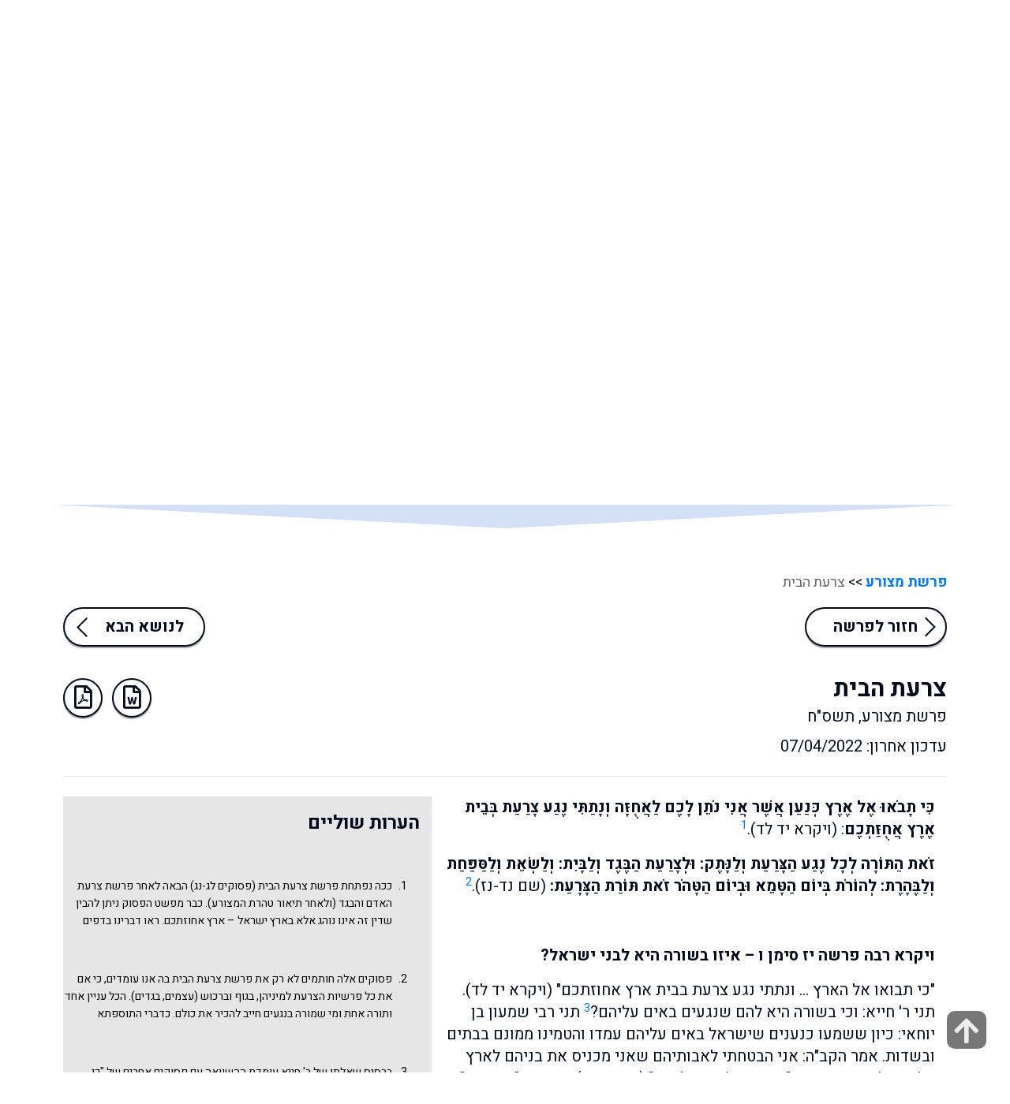

--- FILE ---
content_type: text/html; charset=UTF-8
request_url: https://www.mayim.org.il/?parasha=%D7%A6%D7%A8%D7%A2%D7%AA-%D7%94%D7%91%D7%99%D7%AA
body_size: 35788
content:
<!DOCTYPE html PUBLIC "-//W3C//DTD XHTML 1.0 Transitional//EN" "http://www.w3.org/TR/xhtml1/DTD/xhtml1-transitional.dtd">
<html xmlns="http://www.w3.org/1999/xhtml" dir="rtl" lang="he-IL" xmlns:fb="https://www.facebook.com/2008/fbml" xmlns:addthis="https://www.addthis.com/help/api-spec" >
<head profile="http://gmpg.org/xfn/11">
<meta name="viewport" content="width=device-width,initial-scale=1">
<meta name="facebook-domain-verification" content="lm5ili33qr9o31wu7v28lrw5ffwm6s" />
<!-- Meta Pixel Code -->
<script>
!function(f,b,e,v,n,t,s)
{if(f.fbq)return;n=f.fbq=function(){n.callMethod?
n.callMethod.apply(n,arguments):n.queue.push(arguments)};
if(!f._fbq)f._fbq=n;n.push=n;n.loaded=!0;n.version='2.0';
n.queue=[];t=b.createElement(e);t.async=!0;
t.src=v;s=b.getElementsByTagName(e)[0];
s.parentNode.insertBefore(t,s)}(window, document,'script',
'https://connect.facebook.net/en_US/fbevents.js');
fbq('init', '2022334841482315');
fbq('track', 'PageView');
</script>
<noscript><img height="1" width="1" style="display:none"
src="https://www.facebook.com/tr?id=2022334841482315&ev=PageView&noscript=1"
/></noscript>
<!-- End Meta Pixel Code -->

<title>צרעת הבית | מחלקי המים</title><meta http-equiv="Content-Type" content="text/html; charset=UTF-8" />
<meta property="fb:app_id" content="1748345765445032" />
<meta property="fb:admins" content="1212733498"/>
<meta property="fb:admins" content="758189220"/>

<link rel="alternate" type="application/rss+xml" title="מחלקי המים RSS Feed" href="https://www.mayim.org.il/feed/" />
<link rel="alternate" type="text/xml" title="RSS .92" href="https://www.mayim.org.il/feed/rss/" />
<link rel="alternate" type="application/atom+xml" title="Atom 0.3" href="https://www.mayim.org.il/feed/atom/" />
<link rel="pingback" href="https://www.mayim.org.il/xmlrpc.php" />
<meta name='robots' content='max-image-preview:large' />
	<style>img:is([sizes="auto" i], [sizes^="auto," i]) { contain-intrinsic-size: 3000px 1500px }</style>
	<link rel='dns-prefetch' href='//s7.addthis.com' />
<link rel='dns-prefetch' href='//www.googletagmanager.com' />
<link rel='dns-prefetch' href='//netdna.bootstrapcdn.com' />
<script type="text/javascript">
/* <![CDATA[ */
window._wpemojiSettings = {"baseUrl":"https:\/\/s.w.org\/images\/core\/emoji\/15.0.3\/72x72\/","ext":".png","svgUrl":"https:\/\/s.w.org\/images\/core\/emoji\/15.0.3\/svg\/","svgExt":".svg","source":{"concatemoji":"https:\/\/www.mayim.org.il\/wp-includes\/js\/wp-emoji-release.min.js?ver=6.7.4"}};
/*! This file is auto-generated */
!function(i,n){var o,s,e;function c(e){try{var t={supportTests:e,timestamp:(new Date).valueOf()};sessionStorage.setItem(o,JSON.stringify(t))}catch(e){}}function p(e,t,n){e.clearRect(0,0,e.canvas.width,e.canvas.height),e.fillText(t,0,0);var t=new Uint32Array(e.getImageData(0,0,e.canvas.width,e.canvas.height).data),r=(e.clearRect(0,0,e.canvas.width,e.canvas.height),e.fillText(n,0,0),new Uint32Array(e.getImageData(0,0,e.canvas.width,e.canvas.height).data));return t.every(function(e,t){return e===r[t]})}function u(e,t,n){switch(t){case"flag":return n(e,"\ud83c\udff3\ufe0f\u200d\u26a7\ufe0f","\ud83c\udff3\ufe0f\u200b\u26a7\ufe0f")?!1:!n(e,"\ud83c\uddfa\ud83c\uddf3","\ud83c\uddfa\u200b\ud83c\uddf3")&&!n(e,"\ud83c\udff4\udb40\udc67\udb40\udc62\udb40\udc65\udb40\udc6e\udb40\udc67\udb40\udc7f","\ud83c\udff4\u200b\udb40\udc67\u200b\udb40\udc62\u200b\udb40\udc65\u200b\udb40\udc6e\u200b\udb40\udc67\u200b\udb40\udc7f");case"emoji":return!n(e,"\ud83d\udc26\u200d\u2b1b","\ud83d\udc26\u200b\u2b1b")}return!1}function f(e,t,n){var r="undefined"!=typeof WorkerGlobalScope&&self instanceof WorkerGlobalScope?new OffscreenCanvas(300,150):i.createElement("canvas"),a=r.getContext("2d",{willReadFrequently:!0}),o=(a.textBaseline="top",a.font="600 32px Arial",{});return e.forEach(function(e){o[e]=t(a,e,n)}),o}function t(e){var t=i.createElement("script");t.src=e,t.defer=!0,i.head.appendChild(t)}"undefined"!=typeof Promise&&(o="wpEmojiSettingsSupports",s=["flag","emoji"],n.supports={everything:!0,everythingExceptFlag:!0},e=new Promise(function(e){i.addEventListener("DOMContentLoaded",e,{once:!0})}),new Promise(function(t){var n=function(){try{var e=JSON.parse(sessionStorage.getItem(o));if("object"==typeof e&&"number"==typeof e.timestamp&&(new Date).valueOf()<e.timestamp+604800&&"object"==typeof e.supportTests)return e.supportTests}catch(e){}return null}();if(!n){if("undefined"!=typeof Worker&&"undefined"!=typeof OffscreenCanvas&&"undefined"!=typeof URL&&URL.createObjectURL&&"undefined"!=typeof Blob)try{var e="postMessage("+f.toString()+"("+[JSON.stringify(s),u.toString(),p.toString()].join(",")+"));",r=new Blob([e],{type:"text/javascript"}),a=new Worker(URL.createObjectURL(r),{name:"wpTestEmojiSupports"});return void(a.onmessage=function(e){c(n=e.data),a.terminate(),t(n)})}catch(e){}c(n=f(s,u,p))}t(n)}).then(function(e){for(var t in e)n.supports[t]=e[t],n.supports.everything=n.supports.everything&&n.supports[t],"flag"!==t&&(n.supports.everythingExceptFlag=n.supports.everythingExceptFlag&&n.supports[t]);n.supports.everythingExceptFlag=n.supports.everythingExceptFlag&&!n.supports.flag,n.DOMReady=!1,n.readyCallback=function(){n.DOMReady=!0}}).then(function(){return e}).then(function(){var e;n.supports.everything||(n.readyCallback(),(e=n.source||{}).concatemoji?t(e.concatemoji):e.wpemoji&&e.twemoji&&(t(e.twemoji),t(e.wpemoji)))}))}((window,document),window._wpemojiSettings);
/* ]]> */
</script>
<style id='wp-emoji-styles-inline-css' type='text/css'>

	img.wp-smiley, img.emoji {
		display: inline !important;
		border: none !important;
		box-shadow: none !important;
		height: 1em !important;
		width: 1em !important;
		margin: 0 0.07em !important;
		vertical-align: -0.1em !important;
		background: none !important;
		padding: 0 !important;
	}
</style>
<link rel='stylesheet' id='wp-block-library-rtl-css' href='https://www.mayim.org.il/wp-includes/css/dist/block-library/style-rtl.min.css?ver=6.7.4' type='text/css' media='all' />
<style id='classic-theme-styles-inline-css' type='text/css'>
/*! This file is auto-generated */
.wp-block-button__link{color:#fff;background-color:#32373c;border-radius:9999px;box-shadow:none;text-decoration:none;padding:calc(.667em + 2px) calc(1.333em + 2px);font-size:1.125em}.wp-block-file__button{background:#32373c;color:#fff;text-decoration:none}
</style>
<style id='global-styles-inline-css' type='text/css'>
:root{--wp--preset--aspect-ratio--square: 1;--wp--preset--aspect-ratio--4-3: 4/3;--wp--preset--aspect-ratio--3-4: 3/4;--wp--preset--aspect-ratio--3-2: 3/2;--wp--preset--aspect-ratio--2-3: 2/3;--wp--preset--aspect-ratio--16-9: 16/9;--wp--preset--aspect-ratio--9-16: 9/16;--wp--preset--color--black: #000000;--wp--preset--color--cyan-bluish-gray: #abb8c3;--wp--preset--color--white: #ffffff;--wp--preset--color--pale-pink: #f78da7;--wp--preset--color--vivid-red: #cf2e2e;--wp--preset--color--luminous-vivid-orange: #ff6900;--wp--preset--color--luminous-vivid-amber: #fcb900;--wp--preset--color--light-green-cyan: #7bdcb5;--wp--preset--color--vivid-green-cyan: #00d084;--wp--preset--color--pale-cyan-blue: #8ed1fc;--wp--preset--color--vivid-cyan-blue: #0693e3;--wp--preset--color--vivid-purple: #9b51e0;--wp--preset--gradient--vivid-cyan-blue-to-vivid-purple: linear-gradient(135deg,rgba(6,147,227,1) 0%,rgb(155,81,224) 100%);--wp--preset--gradient--light-green-cyan-to-vivid-green-cyan: linear-gradient(135deg,rgb(122,220,180) 0%,rgb(0,208,130) 100%);--wp--preset--gradient--luminous-vivid-amber-to-luminous-vivid-orange: linear-gradient(135deg,rgba(252,185,0,1) 0%,rgba(255,105,0,1) 100%);--wp--preset--gradient--luminous-vivid-orange-to-vivid-red: linear-gradient(135deg,rgba(255,105,0,1) 0%,rgb(207,46,46) 100%);--wp--preset--gradient--very-light-gray-to-cyan-bluish-gray: linear-gradient(135deg,rgb(238,238,238) 0%,rgb(169,184,195) 100%);--wp--preset--gradient--cool-to-warm-spectrum: linear-gradient(135deg,rgb(74,234,220) 0%,rgb(151,120,209) 20%,rgb(207,42,186) 40%,rgb(238,44,130) 60%,rgb(251,105,98) 80%,rgb(254,248,76) 100%);--wp--preset--gradient--blush-light-purple: linear-gradient(135deg,rgb(255,206,236) 0%,rgb(152,150,240) 100%);--wp--preset--gradient--blush-bordeaux: linear-gradient(135deg,rgb(254,205,165) 0%,rgb(254,45,45) 50%,rgb(107,0,62) 100%);--wp--preset--gradient--luminous-dusk: linear-gradient(135deg,rgb(255,203,112) 0%,rgb(199,81,192) 50%,rgb(65,88,208) 100%);--wp--preset--gradient--pale-ocean: linear-gradient(135deg,rgb(255,245,203) 0%,rgb(182,227,212) 50%,rgb(51,167,181) 100%);--wp--preset--gradient--electric-grass: linear-gradient(135deg,rgb(202,248,128) 0%,rgb(113,206,126) 100%);--wp--preset--gradient--midnight: linear-gradient(135deg,rgb(2,3,129) 0%,rgb(40,116,252) 100%);--wp--preset--font-size--small: 13px;--wp--preset--font-size--medium: 20px;--wp--preset--font-size--large: 36px;--wp--preset--font-size--x-large: 42px;--wp--preset--spacing--20: 0.44rem;--wp--preset--spacing--30: 0.67rem;--wp--preset--spacing--40: 1rem;--wp--preset--spacing--50: 1.5rem;--wp--preset--spacing--60: 2.25rem;--wp--preset--spacing--70: 3.38rem;--wp--preset--spacing--80: 5.06rem;--wp--preset--shadow--natural: 6px 6px 9px rgba(0, 0, 0, 0.2);--wp--preset--shadow--deep: 12px 12px 50px rgba(0, 0, 0, 0.4);--wp--preset--shadow--sharp: 6px 6px 0px rgba(0, 0, 0, 0.2);--wp--preset--shadow--outlined: 6px 6px 0px -3px rgba(255, 255, 255, 1), 6px 6px rgba(0, 0, 0, 1);--wp--preset--shadow--crisp: 6px 6px 0px rgba(0, 0, 0, 1);}:where(.is-layout-flex){gap: 0.5em;}:where(.is-layout-grid){gap: 0.5em;}body .is-layout-flex{display: flex;}.is-layout-flex{flex-wrap: wrap;align-items: center;}.is-layout-flex > :is(*, div){margin: 0;}body .is-layout-grid{display: grid;}.is-layout-grid > :is(*, div){margin: 0;}:where(.wp-block-columns.is-layout-flex){gap: 2em;}:where(.wp-block-columns.is-layout-grid){gap: 2em;}:where(.wp-block-post-template.is-layout-flex){gap: 1.25em;}:where(.wp-block-post-template.is-layout-grid){gap: 1.25em;}.has-black-color{color: var(--wp--preset--color--black) !important;}.has-cyan-bluish-gray-color{color: var(--wp--preset--color--cyan-bluish-gray) !important;}.has-white-color{color: var(--wp--preset--color--white) !important;}.has-pale-pink-color{color: var(--wp--preset--color--pale-pink) !important;}.has-vivid-red-color{color: var(--wp--preset--color--vivid-red) !important;}.has-luminous-vivid-orange-color{color: var(--wp--preset--color--luminous-vivid-orange) !important;}.has-luminous-vivid-amber-color{color: var(--wp--preset--color--luminous-vivid-amber) !important;}.has-light-green-cyan-color{color: var(--wp--preset--color--light-green-cyan) !important;}.has-vivid-green-cyan-color{color: var(--wp--preset--color--vivid-green-cyan) !important;}.has-pale-cyan-blue-color{color: var(--wp--preset--color--pale-cyan-blue) !important;}.has-vivid-cyan-blue-color{color: var(--wp--preset--color--vivid-cyan-blue) !important;}.has-vivid-purple-color{color: var(--wp--preset--color--vivid-purple) !important;}.has-black-background-color{background-color: var(--wp--preset--color--black) !important;}.has-cyan-bluish-gray-background-color{background-color: var(--wp--preset--color--cyan-bluish-gray) !important;}.has-white-background-color{background-color: var(--wp--preset--color--white) !important;}.has-pale-pink-background-color{background-color: var(--wp--preset--color--pale-pink) !important;}.has-vivid-red-background-color{background-color: var(--wp--preset--color--vivid-red) !important;}.has-luminous-vivid-orange-background-color{background-color: var(--wp--preset--color--luminous-vivid-orange) !important;}.has-luminous-vivid-amber-background-color{background-color: var(--wp--preset--color--luminous-vivid-amber) !important;}.has-light-green-cyan-background-color{background-color: var(--wp--preset--color--light-green-cyan) !important;}.has-vivid-green-cyan-background-color{background-color: var(--wp--preset--color--vivid-green-cyan) !important;}.has-pale-cyan-blue-background-color{background-color: var(--wp--preset--color--pale-cyan-blue) !important;}.has-vivid-cyan-blue-background-color{background-color: var(--wp--preset--color--vivid-cyan-blue) !important;}.has-vivid-purple-background-color{background-color: var(--wp--preset--color--vivid-purple) !important;}.has-black-border-color{border-color: var(--wp--preset--color--black) !important;}.has-cyan-bluish-gray-border-color{border-color: var(--wp--preset--color--cyan-bluish-gray) !important;}.has-white-border-color{border-color: var(--wp--preset--color--white) !important;}.has-pale-pink-border-color{border-color: var(--wp--preset--color--pale-pink) !important;}.has-vivid-red-border-color{border-color: var(--wp--preset--color--vivid-red) !important;}.has-luminous-vivid-orange-border-color{border-color: var(--wp--preset--color--luminous-vivid-orange) !important;}.has-luminous-vivid-amber-border-color{border-color: var(--wp--preset--color--luminous-vivid-amber) !important;}.has-light-green-cyan-border-color{border-color: var(--wp--preset--color--light-green-cyan) !important;}.has-vivid-green-cyan-border-color{border-color: var(--wp--preset--color--vivid-green-cyan) !important;}.has-pale-cyan-blue-border-color{border-color: var(--wp--preset--color--pale-cyan-blue) !important;}.has-vivid-cyan-blue-border-color{border-color: var(--wp--preset--color--vivid-cyan-blue) !important;}.has-vivid-purple-border-color{border-color: var(--wp--preset--color--vivid-purple) !important;}.has-vivid-cyan-blue-to-vivid-purple-gradient-background{background: var(--wp--preset--gradient--vivid-cyan-blue-to-vivid-purple) !important;}.has-light-green-cyan-to-vivid-green-cyan-gradient-background{background: var(--wp--preset--gradient--light-green-cyan-to-vivid-green-cyan) !important;}.has-luminous-vivid-amber-to-luminous-vivid-orange-gradient-background{background: var(--wp--preset--gradient--luminous-vivid-amber-to-luminous-vivid-orange) !important;}.has-luminous-vivid-orange-to-vivid-red-gradient-background{background: var(--wp--preset--gradient--luminous-vivid-orange-to-vivid-red) !important;}.has-very-light-gray-to-cyan-bluish-gray-gradient-background{background: var(--wp--preset--gradient--very-light-gray-to-cyan-bluish-gray) !important;}.has-cool-to-warm-spectrum-gradient-background{background: var(--wp--preset--gradient--cool-to-warm-spectrum) !important;}.has-blush-light-purple-gradient-background{background: var(--wp--preset--gradient--blush-light-purple) !important;}.has-blush-bordeaux-gradient-background{background: var(--wp--preset--gradient--blush-bordeaux) !important;}.has-luminous-dusk-gradient-background{background: var(--wp--preset--gradient--luminous-dusk) !important;}.has-pale-ocean-gradient-background{background: var(--wp--preset--gradient--pale-ocean) !important;}.has-electric-grass-gradient-background{background: var(--wp--preset--gradient--electric-grass) !important;}.has-midnight-gradient-background{background: var(--wp--preset--gradient--midnight) !important;}.has-small-font-size{font-size: var(--wp--preset--font-size--small) !important;}.has-medium-font-size{font-size: var(--wp--preset--font-size--medium) !important;}.has-large-font-size{font-size: var(--wp--preset--font-size--large) !important;}.has-x-large-font-size{font-size: var(--wp--preset--font-size--x-large) !important;}
:where(.wp-block-post-template.is-layout-flex){gap: 1.25em;}:where(.wp-block-post-template.is-layout-grid){gap: 1.25em;}
:where(.wp-block-columns.is-layout-flex){gap: 2em;}:where(.wp-block-columns.is-layout-grid){gap: 2em;}
:root :where(.wp-block-pullquote){font-size: 1.5em;line-height: 1.6;}
</style>
<link rel='stylesheet' id='font-awesome-four-css' href='https://www.mayim.org.il/wp-content/plugins/font-awesome-4-menus/css/font-awesome.min.css?ver=4.7.0' type='text/css' media='all' />
<link rel='stylesheet' id='menu-image-css' href='https://www.mayim.org.il/wp-content/plugins/menu-image/includes/css/menu-image.css?ver=3.12' type='text/css' media='all' />
<link rel='stylesheet' id='dashicons-css' href='https://www.mayim.org.il/wp-includes/css/dashicons.min.css?ver=6.7.4' type='text/css' media='all' />
<link rel='stylesheet' id='font-awesome-css' href='//netdna.bootstrapcdn.com/font-awesome/4.1.0/css/font-awesome.css' type='text/css' media='screen' />
<link rel='stylesheet' id='addthis_all_pages-css' href='https://www.mayim.org.il/wp-content/plugins/addthis/frontend/build/addthis_wordpress_public.min.css?ver=6.7.4' type='text/css' media='all' />
<script type="text/javascript" src="https://www.mayim.org.il/wp-includes/js/jquery/jquery.min.js?ver=3.7.1" id="jquery-core-js"></script>
<script type="text/javascript" src="https://www.mayim.org.il/wp-includes/js/jquery/jquery-migrate.min.js?ver=3.4.1" id="jquery-migrate-js"></script>
<script type="text/javascript" id="auto-ajax-plugin-js-extra">
/* <![CDATA[ */
var autoAjaxConfigObject = {"ajaxUrl":"https:\/\/www.mayim.org.il\/wp-admin\/ajax","blogUrl":"https:\/\/www.mayim.org.il","options":{"default-div":"#content","adv-load-div":".currentpage","adv-menu-div":".custom-ajax-load a","auto-ajax-level":"advanced","adv-fallback-div":"#inside","adv-bubble-query":"true"},"nonce":"518ba818a2"};
/* ]]> */
</script>
<script type="text/javascript" src="https://www.mayim.org.il/wp-content/plugins/auto-ajax/js/auto-ajax.js?ver=6.7.4" id="auto-ajax-plugin-js"></script>
<script type="text/javascript" src="https://s7.addthis.com/js/300/addthis_widget.js?ver=6.7.4#pubid=wp-c5bee368bce0ab7025f78900371e18b6" id="addthis_widget-js"></script>

<!-- Google tag (gtag.js) snippet added by Site Kit -->

<!-- Google Analytics snippet added by Site Kit -->
<script type="text/javascript" src="https://www.googletagmanager.com/gtag/js?id=GT-TX26ZBP" id="google_gtagjs-js" async></script>
<script type="text/javascript" id="google_gtagjs-js-after">
/* <![CDATA[ */
window.dataLayer = window.dataLayer || [];function gtag(){dataLayer.push(arguments);}
gtag("set","linker",{"domains":["www.mayim.org.il"]});
gtag("js", new Date());
gtag("set", "developer_id.dZTNiMT", true);
gtag("config", "GT-TX26ZBP");
/* ]]> */
</script>

<!-- End Google tag (gtag.js) snippet added by Site Kit -->
<link rel="https://api.w.org/" href="https://www.mayim.org.il/wp-json/" /><link rel="EditURI" type="application/rsd+xml" title="RSD" href="https://www.mayim.org.il/xmlrpc.php?rsd" />
<meta name="generator" content="WordPress 6.7.4" />
<link rel="canonical" href="https://www.mayim.org.il/?parasha=%d7%a6%d7%a8%d7%a2%d7%aa-%d7%94%d7%91%d7%99%d7%aa" />
<link rel='shortlink' href='https://www.mayim.org.il/?p=1293' />
<link rel="alternate" title="oEmbed (JSON)" type="application/json+oembed" href="https://www.mayim.org.il/wp-json/oembed/1.0/embed?url=https%3A%2F%2Fwww.mayim.org.il%2F%3Fparasha%3D%25d7%25a6%25d7%25a8%25d7%25a2%25d7%25aa-%25d7%2594%25d7%2591%25d7%2599%25d7%25aa" />
<link rel="alternate" title="oEmbed (XML)" type="text/xml+oembed" href="https://www.mayim.org.il/wp-json/oembed/1.0/embed?url=https%3A%2F%2Fwww.mayim.org.il%2F%3Fparasha%3D%25d7%25a6%25d7%25a8%25d7%25a2%25d7%25aa-%25d7%2594%25d7%2591%25d7%2599%25d7%25aa&#038;format=xml" />
<meta name="generator" content="Site Kit by Google 1.147.0" />
<style>
.scroll-back-to-top-wrapper {
    position: fixed;
	opacity: 0;
	visibility: hidden;
	overflow: hidden;
	text-align: center;
	z-index: 99999999;
    background-color: #777777;
	color: #eeeeee;
	width: 50px;
	height: 48px;
	line-height: 48px;
	right: 30px;
	bottom: 30px;
	padding-top: 2px;
	border-top-left-radius: 10px;
	border-top-right-radius: 10px;
	border-bottom-right-radius: 10px;
	border-bottom-left-radius: 10px;
	-webkit-transition: all 0.5s ease-in-out;
	-moz-transition: all 0.5s ease-in-out;
	-ms-transition: all 0.5s ease-in-out;
	-o-transition: all 0.5s ease-in-out;
	transition: all 0.5s ease-in-out;
}
.scroll-back-to-top-wrapper:hover {
	background-color: #888888;
  color: #eeeeee;
}
.scroll-back-to-top-wrapper.show {
    visibility:visible;
    cursor:pointer;
	opacity: 1.0;
}
.scroll-back-to-top-wrapper i.fa {
	line-height: inherit;
}
.scroll-back-to-top-wrapper .fa-lg {
	vertical-align: 0;
}
</style><style type="text/css">.recentcomments a{display:inline !important;padding:0 !important;margin:0 !important;}</style><script id='nitro-telemetry-meta' nitro-exclude>window.NPTelemetryMetadata={missReason: (!window.NITROPACK_STATE ? 'cache not found' : 'hit'),pageType: 'parasha',isEligibleForOptimization: true,}</script><script id='nitro-generic' nitro-exclude>(()=>{window.NitroPack=window.NitroPack||{coreVersion:"na",isCounted:!1};let e=document.createElement("script");if(e.src="https://nitroscripts.com/qylnKlojJJBsEYwLnZyzAhvlirXdHzCd",e.async=!0,e.id="nitro-script",document.head.appendChild(e),!window.NitroPack.isCounted){window.NitroPack.isCounted=!0;let t=()=>{navigator.sendBeacon("https://to.getnitropack.com/p",JSON.stringify({siteId:"qylnKlojJJBsEYwLnZyzAhvlirXdHzCd",url:window.location.href,isOptimized:!!window.IS_NITROPACK,coreVersion:"na",missReason:window.NPTelemetryMetadata?.missReason||"",pageType:window.NPTelemetryMetadata?.pageType||"",isEligibleForOptimization:!!window.NPTelemetryMetadata?.isEligibleForOptimization}))};(()=>{let e=()=>new Promise(e=>{"complete"===document.readyState?e():window.addEventListener("load",e)}),i=()=>new Promise(e=>{document.prerendering?document.addEventListener("prerenderingchange",e,{once:!0}):e()}),a=async()=>{await i(),await e(),t()};a()})(),window.addEventListener("pageshow",e=>{if(e.persisted){let i=document.prerendering||self.performance?.getEntriesByType?.("navigation")[0]?.activationStart>0;"visible"!==document.visibilityState||i||t()}})}})();</script><script data-cfasync="false" type="text/javascript">if (window.addthis_product === undefined) { window.addthis_product = "wpp"; } if (window.wp_product_version === undefined) { window.wp_product_version = "wpp-6.2.7"; } if (window.addthis_share === undefined) { window.addthis_share = {}; } if (window.addthis_config === undefined) { window.addthis_config = {"data_track_clickback":true,"ignore_server_config":true,"ui_atversion":300}; } if (window.addthis_layers === undefined) { window.addthis_layers = {}; } if (window.addthis_layers_tools === undefined) { window.addthis_layers_tools = [{"share":{"counts":"none","numPreferredServices":5,"mobile":false,"position":"left","theme":"transparent"},"sharedock":{"counts":"none","numPreferredServices":5,"mobileButtonSize":"large","position":"bottom","theme":"transparent"}}]; } else { window.addthis_layers_tools.push({"share":{"counts":"none","numPreferredServices":5,"mobile":false,"position":"left","theme":"transparent"},"sharedock":{"counts":"none","numPreferredServices":5,"mobileButtonSize":"large","position":"bottom","theme":"transparent"}});  } if (window.addthis_plugin_info === undefined) { window.addthis_plugin_info = {"info_status":"enabled","cms_name":"WordPress","plugin_name":"Share Buttons by AddThis","plugin_version":"6.2.7","plugin_mode":"WordPress","anonymous_profile_id":"wp-c5bee368bce0ab7025f78900371e18b6","page_info":{"template":"posts","post_type":"parasha"},"sharing_enabled_on_post_via_metabox":false}; } 
                    (function() {
                      var first_load_interval_id = setInterval(function () {
                        if (typeof window.addthis !== 'undefined') {
                          window.clearInterval(first_load_interval_id);
                          if (typeof window.addthis_layers !== 'undefined' && Object.getOwnPropertyNames(window.addthis_layers).length > 0) {
                            window.addthis.layers(window.addthis_layers);
                          }
                          if (Array.isArray(window.addthis_layers_tools)) {
                            for (i = 0; i < window.addthis_layers_tools.length; i++) {
                              window.addthis.layers(window.addthis_layers_tools[i]);
                            }
                          }
                        }
                     },1000)
                    }());
                </script>
	<link href="https://www.mayim.org.il/wp-content/themes/water/css/bootstrap.css" rel="stylesheet">
	<link rel="stylesheet" type="text/css" href="https://www.mayim.org.il/wp-content/themes/water/css/jquery.fancybox.css">
	<link href="https://www.mayim.org.il/wp-content/themes/water/css/style.css" rel="stylesheet">
	<link rel="stylesheet" href="https://www.mayim.org.il/wp-content/themes/water/css/validationEngine.jquery.css" />
	<link href="https://www.mayim.org.il/wp-content/themes/water/css/all.css" rel="stylesheet">
	<link rel="stylesheet" type="text/css" href="https://www.mayim.org.il/wp-content/themes/water/css/slick.css">
	<link rel="stylesheet" type="text/css" href="https://www.mayim.org.il/wp-content/themes/water/css/slick-theme.css">

	<link rel="apple-touch-icon" sizes="57x57" href="https://www.mayim.org.il/wp-content/themes/water/images/apple-icon-57x57.png">
	<link rel="apple-touch-icon" sizes="60x60" href="https://www.mayim.org.il/wp-content/themes/water/images/apple-icon-60x60.png">
	<link rel="apple-touch-icon" sizes="72x72" href="https://www.mayim.org.il/wp-content/themes/water/images/apple-icon-72x72.png">
	<link rel="apple-touch-icon" sizes="76x76" href="https://www.mayim.org.il/wp-content/themes/water/images/apple-icon-76x76.png">
	<link rel="apple-touch-icon" sizes="114x114" href="https://www.mayim.org.il/wp-content/themes/water/images/apple-icon-114x114.png">
	<link rel="apple-touch-icon" sizes="120x120" href="https://www.mayim.org.il/wp-content/themes/water/images/apple-icon-120x120.png">
	<link rel="apple-touch-icon" sizes="144x144" href="https://www.mayim.org.il/wp-content/themes/water/images/apple-icon-144x144.png">
	<link rel="apple-touch-icon" sizes="152x152" href="https://www.mayim.org.il/wp-content/themes/water/images/apple-icon-152x152.png">
	<link rel="apple-touch-icon" sizes="180x180" href="https://www.mayim.org.il/wp-content/themes/water/images/apple-icon-180x180.png">
	<link rel="icon" type="image/png" sizes="192x192"  href="https://www.mayim.org.il/wp-content/themes/water/images/android-icon-192x192.png">
	<link rel="icon" type="image/png" sizes="32x32" href="https://www.mayim.org.il/wp-content/themes/water/images/favicon-32x32.png">
	<link rel="icon" type="image/png" sizes="96x96" href="https://www.mayim.org.il/wp-content/themes/water/images/favicon-96x96.png">
	<link rel="icon" type="image/png" sizes="16x16" href="https://www.mayim.org.il/wp-content/themes/water/images/favicon-16x16.png">
	<link rel="manifest" href="https://www.mayim.org.il/wp-content/themes/water/images/manifest.json">
	<meta name="msapplication-TileColor" content="#ffffff">
	<meta name="msapplication-TileImage" content="https://www.mayim.org.il/wp-content/themes/water/images/ms-icon-144x144.png">
	<meta name="theme-color" content="#ffffff">
	<script>
		let ned = "2026-02-02";	</script>

	<script>
	  (function(i,s,o,g,r,a,m){i['GoogleAnalyticsObject']=r;i[r]=i[r]||function(){
	  (i[r].q=i[r].q||[]).push(arguments)},i[r].l=1*new Date();a=s.createElement(o),
	  m=s.getElementsByTagName(o)[0];a.async=1;a.src=g;m.parentNode.insertBefore(a,m)
	  })(window,document,'script','//www.google-analytics.com/analytics.js','ga');

	  ga('create', 'UA-65452348-1', 'auto');
	  ga('send', 'pageview');

	</script>

	
</head>
		<body class="rtl parasha-template-default single single-parasha postid-1293">
	

	<div id="fb-root"></div>

	<script>
window.fbAsyncInit = function() {
FB.init({
appId      : '1748345765445032',
xfbml      : true,
version    : 'v2.7'
});
};

(function(d, s, id){
var js, fjs = d.getElementsByTagName(s)[0];
if (d.getElementById(id)) {return;}
js = d.createElement(s); js.id = id;
js.src = "//connect.facebook.net/en_US/sdk.js";
fjs.parentNode.insertBefore(js, fjs);
}(document, 'script', 'facebook-jssdk'));
</script>

	<!--header section START -->
	<div class="base_wrap">
		<div class="slidenav collapse" id="topmenu">
			<div class="slidenav_wrap">
				<div class="container">
						<ul class="row navs"><li id="menu-item-680" class="col-6 col-md-4 parasha-menu-item menu-item menu-item-type-post_type menu-item-object-page menu-item-680"><a href="https://www.mayim.org.il/parasha-by-book/" class="menu-image-title-after menu-image-not-hovered"><img width="40" height="30" src="https://www.mayim.org.il/wp-content/uploads/2020/05/icon1.png" class="menu-image menu-image-title-after" alt="" decoding="async" /><span class="menu-image-title-after menu-image-title">פרשות השבוע</span></a></li>
<li id="menu-item-678" class="col-6 col-md-4 menu-item menu-item-type-post_type menu-item-object-page menu-item-678"><a href="https://www.mayim.org.il/%d7%9e%d7%95%d7%a2%d7%93%d7%99-%d7%99%d7%a9%d7%a8%d7%90%d7%9c/" class="menu-image-title-after menu-image-not-hovered"><img width="40" height="30" src="https://www.mayim.org.il/wp-content/uploads/2020/05/icon7.png" class="menu-image menu-image-title-after" alt="" decoding="async" /><span class="menu-image-title-after menu-image-title">מועדי ישראל</span></a></li>
<li id="menu-item-4198" class="col-6 col-md-4 menu-item menu-item-type-post_type menu-item-object-page menu-item-4198"><a href="https://www.mayim.org.il/%d7%9e%d7%99%d7%95%d7%97%d7%93%d7%99%d7%9d/" class="menu-image-title-after menu-image-not-hovered"><img width="40" height="30" src="https://www.mayim.org.il/wp-content/uploads/2020/05/icon4.png" class="menu-image menu-image-title-after" alt="" decoding="async" /><span class="menu-image-title-after menu-image-title">דפים מיוחדים</span></a></li>
<li id="menu-item-784" class="col-6 col-md-4 menu-item menu-item-type-post_type menu-item-object-page menu-item-784"><a href="https://www.mayim.org.il/%d7%a8%d7%a9%d7%99%d7%9e%d7%aa-%d7%94%d7%a0%d7%95%d7%a9%d7%90%d7%99%d7%9d/" class="menu-image-title-after menu-image-not-hovered"><img width="40" height="30" src="https://www.mayim.org.il/wp-content/uploads/2020/05/icon2.png" class="menu-image menu-image-title-after" alt="" decoding="async" /><span class="menu-image-title-after menu-image-title">רשימת הנושאים</span></a></li>
<li id="menu-item-14650" class="menu-item menu-item-type-post_type menu-item-object-page menu-item-14650"><a href="https://www.mayim.org.il/%d7%a7%d7%a6%d7%a8%d7%99%d7%9d/" class="menu-image-title-after menu-image-not-hovered"><img width="40" height="30" src="https://www.mayim.org.il/wp-content/uploads/2020/05/icon1.png" class="menu-image menu-image-title-after" alt="" decoding="async" /><span class="menu-image-title-after menu-image-title">על רגל אחת</span></a></li>
<li id="menu-item-391" class="col-6 col-md-4 menu-item menu-item-type-post_type menu-item-object-page menu-item-391"><a href="https://www.mayim.org.il/publications/" class="menu-image-title-after menu-image-not-hovered"><img width="40" height="30" src="https://www.mayim.org.il/wp-content/uploads/2020/05/icon8.png" class="menu-image menu-image-title-after" alt="" decoding="async" /><span class="menu-image-title-after menu-image-title">מבוא למדרשים</span></a></li>
<li id="menu-item-2995" class="col-6 col-md-4 menu-item menu-item-type-post_type menu-item-object-page menu-item-2995"><a href="https://www.mayim.org.il/%d7%9e%d7%90%d7%95%d7%99%d7%a8%d7%99%d7%9d-%d7%9c%d7%a6%d7%a2%d7%99%d7%a8%d7%99%d7%9d/" class="menu-image-title-after menu-image-not-hovered"><img width="40" height="30" src="https://www.mayim.org.il/wp-content/uploads/2020/05/icon3.png" class="menu-image menu-image-title-after" alt="" decoding="async" /><span class="menu-image-title-after menu-image-title">מאוירים לצעירים</span></a></li>
<li id="menu-item-14310" class="menu-item menu-item-type-post_type menu-item-object-page menu-item-14310"><a href="https://www.mayim.org.il/%d7%a4%d7%99%d7%95%d7%98%d7%99%d7%9d/" class="menu-image-title-after menu-image-not-hovered"><img width="36" height="27" src="https://www.mayim.org.il/wp-content/uploads/2020/05/icon1-36x27.png" class="menu-image menu-image-title-after" alt="" decoding="async" /><span class="menu-image-title-after menu-image-title">פיוטים</span></a></li>
<li id="menu-item-1795" class="col-6 col-md-4 menu-item menu-item-type-post_type menu-item-object-page menu-item-1795"><a href="https://www.mayim.org.il/%d7%a1%d7%99%d7%93%d7%a8%d7%90/" class="menu-image-title-after menu-image-not-hovered"><img width="40" height="30" src="https://www.mayim.org.il/wp-content/uploads/2020/05/icon6.png" class="menu-image menu-image-title-after" alt="" decoding="async" /><span class="menu-image-title-after menu-image-title">סידרא</span></a></li>
<li id="menu-item-14169" class="col-6 col-md-4 menu-item menu-item-type-post_type menu-item-object-page menu-item-14169"><a href="https://www.mayim.org.il/%d7%90%d7%92%d7%93%d7%aa%d7%90/" class="menu-image-title-after menu-image-not-hovered"><img width="40" height="30" src="https://www.mayim.org.il/wp-content/uploads/2020/05/icon8.png" class="menu-image menu-image-title-after" alt="" decoding="async" /><span class="menu-image-title-after menu-image-title">אגדתא בתלמוד</span></a></li>
<li id="menu-item-4130" class="col-6 col-md-4 menu-item menu-item-type-post_type menu-item-object-page menu-item-4130"><a href="https://www.mayim.org.il/%d7%91%d7%a2%d7%9e%d7%a7-%d7%94%d7%9e%d7%93%d7%a8%d7%a9-%d7%9e%d7%91%d7%a0%d7%94-%d7%a4%d7%a8%d7%a9%d7%95%d7%aa-%d7%94%d7%a9%d7%91%d7%95%d7%a2/" class="menu-image-title-after menu-image-not-hovered"><img width="36" height="27" src="https://www.mayim.org.il/wp-content/uploads/2020/05/icon5-36x27.png" class="menu-image menu-image-title-after" alt="" decoding="async" /><span class="menu-image-title-after menu-image-title">בעמק המדרש</span></a></li>
<li id="menu-item-421" class="col-6 col-md-4 menu-item menu-item-type-post_type menu-item-object-page menu-item-421"><a href="https://www.mayim.org.il/blog/" class="menu-image-title-after menu-image-not-hovered"><img width="40" height="30" src="https://www.mayim.org.il/wp-content/uploads/2020/05/icon9.png" class="menu-image menu-image-title-after" alt="" decoding="async" /><span class="menu-image-title-after menu-image-title">אתרים אחרים</span></a></li>
<li id="menu-item-6848" class="no-icon col-6 col-md-4 menu-item menu-item-type-post_type menu-item-object-page menu-item-6848"><a href="https://www.mayim.org.il/english-sheets/" class="menu-image-title-after menu-image-not-hovered"><img width="36" height="27" src="https://www.mayim.org.il/wp-content/uploads/2020/05/icon2-36x27.png" class="menu-image menu-image-title-after" alt="" decoding="async" /><span class="menu-image-title-after menu-image-title">English Sheets</span></a></li>
<li id="menu-item-15575" class="menu-item menu-item-type-post_type menu-item-object-page menu-item-15575"><a href="https://www.mayim.org.il/ai/">מי בינה AI</a></li>
</ul>
				</div>
			</div>
			<div class="slidenav_bottom">
				<a data-toggle="collapse" href="#topmenu" aria-expanded="false" aria-controls="topmenu" class="closer">סגירה<br><span><img src="https://www.mayim.org.il/wp-content/themes/water/images/menu_on.png"></span></a>
			</div>
		</div>

		<div class="header">
			<div class="container">
				<a data-toggle="collapse" href="#topmenu" aria-expanded="false" aria-controls="topmenu" class="openar">תפריט<br><span><img src="https://www.mayim.org.il/wp-content/themes/water/images/menu_off.png"></span></a>
				<div class="fix-me">
				<div>
					<div class="logo">
						<a href="/"><img src="https://www.mayim.org.il/wp-content/themes/water/images/logo.png"><span><strong>מחלקי המים</strong>אין מים אלא תורה</span></a>
					</div>
					<div class="social">
						<a href="https://www.facebook.com/mayimorg/?fref=ts" target="_blank">
							<img src="https://www.mayim.org.il/wp-content/themes/water/images/facebook.png">
							<img src="https://www.mayim.org.il/wp-content/themes/water/images/facebook2.png">
						</a>
						<a href="/cdn-cgi/l/email-protection#563b372f3f3b783b372522332416313b373f3a7835393b" target="_blank">
							<img src="https://www.mayim.org.il/wp-content/themes/water/images/mail.png">
							<img src="https://www.mayim.org.il/wp-content/themes/water/images/mail2.png">
						</a>
					</div>
					<div class="sform" id="topSrch">
						<!--form>
							<input type="text" class="form-control" placeholder="חיפוש באתר">
							<input type="submit" value="">
						</form-->
						<div class="searchPanel">
								<label></label>
								<script data-cfasync="false" src="/cdn-cgi/scripts/5c5dd728/cloudflare-static/email-decode.min.js"></script><script>
								(function() {
								var cx = '012183642180121049918:lhv9saxp7ac';
								var gcse = document.createElement('script');
								gcse.type = 'text/javascript';
								gcse.async = true;
								gcse.src = 'https://cse.google.com/cse.js?cx=' + cx;
								var s = document.getElementsByTagName('script')[0];
								s.parentNode.insertBefore(gcse, s);
								})();
								</script>
								<gcse:search></gcse:search>
								<style>.cse .gsc-control-cse, .gsc-control-cse {background:transparent!important;border:0!important;padding:0;}
								.gsc-modal-background-image.gsc-modal-background-image-visible {display:none!important;}
								@media screen and (min-width: 780px) {

								#sidebar {z-index:999;}
								}
								</style>
							</div>
						<div class="text-center">
						<a class="btn btn-outline btn-primary" href="/ai/" style="background-color:#dbe7fb;color:#5f6368;border:1px solid #0e1120" id="icar-ai-chat-toggle">
    <i class="fas fa-robot" style="color:#0e1120;"></i> מי בינה- AI
							</a></div>
						</div>
					
					</div>
				</div> <!--fixed test-->
				
				</div>
			</div>

	<!--header section END -->
<script>
jQuery(document).ready(function($){
	setTimeout(function(){ var ft_cnt = 0;
		$('.inner_content p').each(function(){
			var div_html = '';
			var a_count = 0;
			$(this).find('a').each(function(){ a_count++; ft_cnt++;
				var href_val = $(this).attr('href');
				href_val = href_val.replace('#','');
				var name_val = $(this).attr('name');
				var fn_data = $(".footnotes li p a[href='#"+name_val+"'][name='"+href_val+"']").closest('p').text();
				if(fn_data != ''){
					if(a_count == 1){
						div_html += '<div class="col-12 fn_div"><span>'+ft_cnt+'</span>'+fn_data+'</div>';
					}
					if(a_count == 2){
						div_html = div_html.replace('col-12','col-6');
					}
					if(a_count >= 2){
						div_html += '<div class="col-6 fn_div"><span>'+ft_cnt+'</span>'+fn_data+'</div>';
					}
				}

		  });
		  $(this).append('<div>'+div_html+'</div>');
		  div_html = '';

		});
	}, 1500);
});
</script>

<div class="inner_top">
  <div class="container">
    <div class="inner_slide">
		      <h1>פרשות השבוע </h1>
      <h2></h2>
      <div class="slide_wrap">


        <section id="parasha-slider" class="center slider" data-current="בא">

          <div heb-calendar="טז טבת ה'תשפ"ז" data-calendar="2026-12-26" parasha-id="ויחי"><span><a heb-calendar="טז טבת ה'תשפ"ז" data-calendar="2026-12-26" parasha-id="ויחי" class="pid-ויחי" href="/?parasha-event=ויחי"></a><i>ויחי</i></span></div><div heb-calendar="ט טבת ה'תשפ"ז" data-calendar="2026-12-19" parasha-id="ויגש"><span><a heb-calendar="ט טבת ה'תשפ"ז" data-calendar="2026-12-19" parasha-id="ויגש" class="pid-ויגש" href="/?parasha-event=ויגש"></a><i>ויגש</i></span></div><div heb-calendar="ב טבת ה'תשפ"ז" data-calendar="2026-12-12" parasha-id="מקץ"><span><a heb-calendar="ב טבת ה'תשפ"ז" data-calendar="2026-12-12" parasha-id="מקץ" class="pid-מקץ" href="/?parasha-event=מקץ"></a><i>מקץ</i></span></div><div heb-calendar="כה כסלו ה'תשפ"ז" data-calendar="2026-12-05" parasha-id="וישב"><span><a heb-calendar="כה כסלו ה'תשפ"ז" data-calendar="2026-12-05" parasha-id="וישב" class="pid-וישב" href="/?parasha-event=וישב"></a><i>וישב</i></span></div><div heb-calendar="יח כסלו ה'תשפ"ז" data-calendar="2026-11-28" parasha-id="וישלח"><span><a heb-calendar="יח כסלו ה'תשפ"ז" data-calendar="2026-11-28" parasha-id="וישלח" class="pid-וישלח" href="/?parasha-event=וישלח"></a><i>וישלח</i></span></div><div heb-calendar="יא כסלו ה'תשפ"ז" data-calendar="2026-11-21" parasha-id="ויצא"><span><a heb-calendar="יא כסלו ה'תשפ"ז" data-calendar="2026-11-21" parasha-id="ויצא" class="pid-ויצא" href="/?parasha-event=ויצא"></a><i>ויצא</i></span></div><div heb-calendar="ד כסלו ה'תשפ"ז" data-calendar="2026-11-14" parasha-id="תולדות"><span><a heb-calendar="ד כסלו ה'תשפ"ז" data-calendar="2026-11-14" parasha-id="תולדות" class="pid-תולדות" href="/?parasha-event=תולדות"></a><i>תולדות</i></span></div><div heb-calendar="כז חשון ה'תשפ"ז" data-calendar="2026-11-07" parasha-id="חיי-שרה"><span><a heb-calendar="כז חשון ה'תשפ"ז" data-calendar="2026-11-07" parasha-id="חיי-שרה" class="pid-חיי-שרה" href="/?parasha-event=חיי-שרה"></a><i>חיי-שרה</i></span></div><div heb-calendar="כ חשון ה'תשפ"ז" data-calendar="2026-10-31" parasha-id="וירא"><span><a heb-calendar="כ חשון ה'תשפ"ז" data-calendar="2026-10-31" parasha-id="וירא" class="pid-וירא" href="/?parasha-event=וירא"></a><i>וירא</i></span></div><div heb-calendar="יג חשון ה'תשפ"ז" data-calendar="2026-10-24" parasha-id="לך־לך"><span><a heb-calendar="יג חשון ה'תשפ"ז" data-calendar="2026-10-24" parasha-id="לך־לך" class="pid-לך־לך" href="/?parasha-event=לך־לך"></a><i>לך־לך</i></span></div><div heb-calendar="ו חשון ה'תשפ"ז" data-calendar="2026-10-17" parasha-id="נח"><span><a heb-calendar="ו חשון ה'תשפ"ז" data-calendar="2026-10-17" parasha-id="נח" class="pid-נח" href="/?parasha-event=נח"></a><i>נח</i></span></div><div heb-calendar="כט תשרי ה'תשפ"ז" data-calendar="2026-10-10" parasha-id="בראשית"><span><a heb-calendar="כט תשרי ה'תשפ"ז" data-calendar="2026-10-10" parasha-id="בראשית" class="pid-בראשית" href="/?parasha-event=בראשית"></a><i>בראשית</i></span></div><div heb-calendar="כב תשרי ה'תשפ"ז" data-calendar="2026-10-03" parasha-id="וזאת-הברכה"><span><a heb-calendar="כב תשרי ה'תשפ"ז" data-calendar="2026-10-03" parasha-id="וזאת-הברכה" class="pid-וזאת-הברכה" href="/?parasha-event=וזאת-הברכה"></a><i>וזאת-הברכה</i></span></div><div heb-calendar="ח תשרי ה'תשפ"ז" data-calendar="2026-09-19" parasha-id="האזינו"><span><a heb-calendar="ח תשרי ה'תשפ"ז" data-calendar="2026-09-19" parasha-id="האזינו" class="pid-האזינו" href="/?parasha-event=האזינו"></a><i>האזינו</i></span></div><div heb-calendar="כג אלול ה'תשפ"ו" data-calendar="2026-09-05" parasha-id="נצבים-וילך"><span><a heb-calendar="כג אלול ה'תשפ"ו" data-calendar="2026-09-05" parasha-id="נצבים-וילך" class="pid-נצבים-וילך" href="/?parasha-event=נצבים-וילך"></a><i>נצבים-וילך</i></span></div><div heb-calendar="י אלול ה'תשפ"ו" data-calendar="2026-08-29" parasha-id="כי־תבוא"><span><a heb-calendar="י אלול ה'תשפ"ו" data-calendar="2026-08-29" parasha-id="כי־תבוא" class="pid-כי־תבוא" href="/?parasha-event=כי־תבוא"></a><i>כי־תבוא</i></span></div><div heb-calendar="ט אלול ה'תשפ"ו" data-calendar="2026-08-22" parasha-id="כי־תצא"><span><a heb-calendar="ט אלול ה'תשפ"ו" data-calendar="2026-08-22" parasha-id="כי־תצא" class="pid-כי־תצא" href="/?parasha-event=כי־תצא"></a><i>כי־תצא</i></span></div><div heb-calendar="ב אלול ה'תשפ"ו" data-calendar="2026-08-15" parasha-id="שופטים"><span><a heb-calendar="ב אלול ה'תשפ"ו" data-calendar="2026-08-15" parasha-id="שופטים" class="pid-שופטים" href="/?parasha-event=שופטים"></a><i>שופטים</i></span></div><div heb-calendar="כה אב ה'תשפ"ו" data-calendar="2026-08-08" parasha-id="ראה"><span><a heb-calendar="כה אב ה'תשפ"ו" data-calendar="2026-08-08" parasha-id="ראה" class="pid-ראה" href="/?parasha-event=ראה"></a><i>ראה</i></span></div><div heb-calendar="יח אב ה'תשפ"ו" data-calendar="2026-08-01" parasha-id="עקב"><span><a heb-calendar="יח אב ה'תשפ"ו" data-calendar="2026-08-01" parasha-id="עקב" class="pid-עקב" href="/?parasha-event=עקב"></a><i>עקב</i></span></div><div heb-calendar="יא אב ה'תשפ"ו" data-calendar="2026-07-25" parasha-id="ואתחנן"><span><a heb-calendar="יא אב ה'תשפ"ו" data-calendar="2026-07-25" parasha-id="ואתחנן" class="pid-ואתחנן" href="/?parasha-event=ואתחנן"></a><i>ואתחנן</i></span></div><div heb-calendar="ד אב ה'תשפ"ו" data-calendar="2026-07-18" parasha-id="דברים"><span><a heb-calendar="ד אב ה'תשפ"ו" data-calendar="2026-07-18" parasha-id="דברים" class="pid-דברים" href="/?parasha-event=דברים"></a><i>דברים</i></span></div><div heb-calendar="כו תמוז ה'תשפ"ו" data-calendar="2026-07-11" parasha-id="מטות-מסעי"><span><a heb-calendar="כו תמוז ה'תשפ"ו" data-calendar="2026-07-11" parasha-id="מטות-מסעי" class="pid-מטות-מסעי" href="/?parasha-event=מטות-מסעי"></a><i>מטות-מסעי</i></span></div><div heb-calendar="יט תמוז ה'תשפ"ו" data-calendar="2026-07-04" parasha-id="פינחס"><span><a heb-calendar="יט תמוז ה'תשפ"ו" data-calendar="2026-07-04" parasha-id="פינחס" class="pid-פינחס" href="/?parasha-event=פינחס"></a><i>פינחס</i></span></div><div heb-calendar="יב תמוז ה'תשפ"ו" data-calendar="2026-06-27" parasha-id="בלק"><span><a heb-calendar="יב תמוז ה'תשפ"ו" data-calendar="2026-06-27" parasha-id="בלק" class="pid-בלק" href="/?parasha-event=בלק"></a><i>בלק</i></span></div><div heb-calendar="ה תמוז ה'תשפ"ו" data-calendar="2026-06-20" parasha-id="חקת"><span><a heb-calendar="ה תמוז ה'תשפ"ו" data-calendar="2026-06-20" parasha-id="חקת" class="pid-חקת" href="/?parasha-event=חקת"></a><i>חקת</i></span></div><div heb-calendar="כח סיון ה'תשפ"ו" data-calendar="2026-06-13" parasha-id="קורח"><span><a heb-calendar="כח סיון ה'תשפ"ו" data-calendar="2026-06-13" parasha-id="קורח" class="pid-קורח" href="/?parasha-event=קורח"></a><i>קורח</i></span></div><div heb-calendar="כא סיון ה'תשפ"ו" data-calendar="2026-06-06" parasha-id="שלח-לך"><span><a heb-calendar="כא סיון ה'תשפ"ו" data-calendar="2026-06-06" parasha-id="שלח-לך" class="pid-שלח-לך" href="/?parasha-event=שלח-לך"></a><i>שלח-לך</i></span></div><div heb-calendar="יד סיון ה'תשפ"ו" data-calendar="2026-05-30" parasha-id="בהעלתך"><span><a heb-calendar="יד סיון ה'תשפ"ו" data-calendar="2026-05-30" parasha-id="בהעלתך" class="pid-בהעלתך" href="/?parasha-event=בהעלתך"></a><i>בהעלתך</i></span></div><div heb-calendar="ז סיון ה'תשפ"ו" data-calendar="2026-05-23" parasha-id="נשא"><span><a heb-calendar="ז סיון ה'תשפ"ו" data-calendar="2026-05-23" parasha-id="נשא" class="pid-נשא" href="/?parasha-event=נשא"></a><i>נשא</i></span></div><div heb-calendar="כט אייר ה'תשפ"ו" data-calendar="2026-05-16" parasha-id="במדבר"><span><a heb-calendar="כט אייר ה'תשפ"ו" data-calendar="2026-05-16" parasha-id="במדבר" class="pid-במדבר" href="/?parasha-event=במדבר"></a><i>במדבר</i></span></div><div heb-calendar="כב אייר ה'תשפ"ו" data-calendar="2026-05-09" parasha-id="בהר-בחקתי"><span><a heb-calendar="כב אייר ה'תשפ"ו" data-calendar="2026-05-09" parasha-id="בהר-בחקתי" class="pid-בהר-בחקתי" href="/?parasha-event=בהר-בחקתי"></a><i>בהר-בחקתי</i></span></div><div heb-calendar="טו אייר ה'תשפ"ו" data-calendar="2026-05-02" parasha-id="אמור"><span><a heb-calendar="טו אייר ה'תשפ"ו" data-calendar="2026-05-02" parasha-id="אמור" class="pid-אמור" href="/?parasha-event=אמור"></a><i>אמור</i></span></div><div heb-calendar="ח אייר ה'תשפ"ו" data-calendar="2026-04-25" parasha-id="אחרי מות-קדושים"><span><a heb-calendar="ח אייר ה'תשפ"ו" data-calendar="2026-04-25" parasha-id="אחרי מות-קדושים" class="pid-אחרי מות-קדושים" href="/?parasha-event=אחרי מות-קדושים"></a><i>אחרי מות-קדושים</i></span></div><div heb-calendar="א אייר ה'תשפ"ו" data-calendar="2026-04-18" parasha-id="תזריע-מצורע"><span><a heb-calendar="א אייר ה'תשפ"ו" data-calendar="2026-04-18" parasha-id="תזריע-מצורע" class="pid-תזריע-מצורע" href="/?parasha-event=תזריע-מצורע"></a><i>תזריע-מצורע</i></span></div><div heb-calendar="כד ניסן ה'תשפ"ו" data-calendar="2026-04-11" parasha-id="שמיני"><span><a heb-calendar="כד ניסן ה'תשפ"ו" data-calendar="2026-04-11" parasha-id="שמיני" class="pid-שמיני" href="/?parasha-event=שמיני"></a><i>שמיני</i></span></div><div heb-calendar="י ניסן ה'תשפ"ו" data-calendar="2026-03-28" parasha-id="צו"><span><a heb-calendar="י ניסן ה'תשפ"ו" data-calendar="2026-03-28" parasha-id="צו" class="pid-צו" href="/?parasha-event=צו"></a><i>צו</i></span></div><div heb-calendar="ג ניסן ה'תשפ"ו" data-calendar="2026-03-21" parasha-id="ויקרא"><span><a heb-calendar="ג ניסן ה'תשפ"ו" data-calendar="2026-03-21" parasha-id="ויקרא" class="pid-ויקרא" href="/?parasha-event=ויקרא"></a><i>ויקרא</i></span></div><div heb-calendar="כה אדר ה'תשפ"ו" data-calendar="2026-03-14" parasha-id="ויקהל-פקודי"><span><a heb-calendar="כה אדר ה'תשפ"ו" data-calendar="2026-03-14" parasha-id="ויקהל-פקודי" class="pid-ויקהל-פקודי" href="/?parasha-event=ויקהל-פקודי"></a><i>ויקהל-פקודי</i></span></div><div heb-calendar="יח אדר ה'תשפ"ו" data-calendar="2026-03-07" parasha-id="hebrew"><span><a heb-calendar="יח אדר ה'תשפ"ו" data-calendar="2026-03-07" parasha-id="hebrew" class="pid-hebrew" href="/?parasha-event=hebrew"></a><i>hebrew</i></span></div><div heb-calendar="יא אדר ה'תשפ"ו" data-calendar="2026-02-28" parasha-id="תצוה"><span><a heb-calendar="יא אדר ה'תשפ"ו" data-calendar="2026-02-28" parasha-id="תצוה" class="pid-תצוה" href="/?parasha-event=תצוה"></a><i>תצוה</i></span></div><div heb-calendar="ד אדר ה'תשפ"ו" data-calendar="2026-02-21" parasha-id="תרומה"><span><a heb-calendar="ד אדר ה'תשפ"ו" data-calendar="2026-02-21" parasha-id="תרומה" class="pid-תרומה" href="/?parasha-event=תרומה"></a><i>תרומה</i></span></div><div heb-calendar="כז שבט ה'תשפ"ו" data-calendar="2026-02-14" parasha-id="משפטים"><span><a heb-calendar="כז שבט ה'תשפ"ו" data-calendar="2026-02-14" parasha-id="משפטים" class="pid-משפטים" href="/?parasha-event=משפטים"></a><i>משפטים</i></span></div><div heb-calendar="כ שבט ה'תשפ"ו" data-calendar="2026-02-07" parasha-id="יתרו"><span><a heb-calendar="כ שבט ה'תשפ"ו" data-calendar="2026-02-07" parasha-id="יתרו" class="pid-יתרו" href="/?parasha-event=יתרו"></a><i>יתרו</i></span></div><div heb-calendar="יג שבט ה'תשפ"ו" data-calendar="2026-01-31" parasha-id="בשלח"><span><a heb-calendar="יג שבט ה'תשפ"ו" data-calendar="2026-01-31" parasha-id="בשלח" class="pid-בשלח" href="/?parasha-event=בשלח"></a><i>בשלח</i></span></div><div heb-calendar="ו שבט ה'תשפ"ו" data-calendar="2026-01-24" parasha-id="בא"><span><a heb-calendar="ו שבט ה'תשפ"ו" data-calendar="2026-01-24" parasha-id="בא" class="pid-בא" href="/?parasha-event=בא"></a><i>בא</i></span></div><div heb-calendar="כח טבת ה'תשפ"ו" data-calendar="2026-01-17" parasha-id="וארא"><span><a heb-calendar="כח טבת ה'תשפ"ו" data-calendar="2026-01-17" parasha-id="וארא" class="pid-וארא" href="/?parasha-event=וארא"></a><i>וארא</i></span></div><div heb-calendar="כא טבת ה'תשפ"ו" data-calendar="2026-01-10" parasha-id="שמות"><span><a heb-calendar="כא טבת ה'תשפ"ו" data-calendar="2026-01-10" parasha-id="שמות" class="pid-שמות" href="/?parasha-event=שמות"></a><i>שמות</i></span></div><div heb-calendar="יד טבת ה'תשפ"ו" data-calendar="2026-01-03" parasha-id="ויחי"><span><a heb-calendar="יד טבת ה'תשפ"ו" data-calendar="2026-01-03" parasha-id="ויחי" class="pid-ויחי" href="/?parasha-event=ויחי"></a><i>ויחי</i></span></div><div heb-calendar="ז טבת ה'תשפ"ו" data-calendar="2025-12-27" parasha-id="ויגש"><span><a heb-calendar="ז טבת ה'תשפ"ו" data-calendar="2025-12-27" parasha-id="ויגש" class="pid-ויגש" href="/?parasha-event=ויגש"></a><i>ויגש</i></span></div><div heb-calendar="ל כסלו ה'תשפ"ו" data-calendar="2025-12-20" parasha-id="מקץ"><span><a heb-calendar="ל כסלו ה'תשפ"ו" data-calendar="2025-12-20" parasha-id="מקץ" class="pid-מקץ" href="/?parasha-event=מקץ"></a><i>מקץ</i></span></div><div heb-calendar="כג כסלו ה'תשפ"ו" data-calendar="2025-12-13" parasha-id="וישב"><span><a heb-calendar="כג כסלו ה'תשפ"ו" data-calendar="2025-12-13" parasha-id="וישב" class="pid-וישב" href="/?parasha-event=וישב"></a><i>וישב</i></span></div><div heb-calendar="טז כסלו ה'תשפ"ו" data-calendar="2025-12-06" parasha-id="וישלח"><span><a heb-calendar="טז כסלו ה'תשפ"ו" data-calendar="2025-12-06" parasha-id="וישלח" class="pid-וישלח" href="/?parasha-event=וישלח"></a><i>וישלח</i></span></div><div heb-calendar="ט כסלו ה'תשפ"ו" data-calendar="2025-11-29" parasha-id="ויצא"><span><a heb-calendar="ט כסלו ה'תשפ"ו" data-calendar="2025-11-29" parasha-id="ויצא" class="pid-ויצא" href="/?parasha-event=ויצא"></a><i>ויצא</i></span></div><div heb-calendar="ב כסלו ה'תשפ"ו" data-calendar="2025-11-22" parasha-id="תולדות"><span><a heb-calendar="ב כסלו ה'תשפ"ו" data-calendar="2025-11-22" parasha-id="תולדות" class="pid-תולדות" href="/?parasha-event=תולדות"></a><i>תולדות</i></span></div><div heb-calendar="כד חשון ה'תשפ"ו" data-calendar="2025-11-15" parasha-id="חיי-שרה"><span><a heb-calendar="כד חשון ה'תשפ"ו" data-calendar="2025-11-15" parasha-id="חיי-שרה" class="pid-חיי-שרה" href="/?parasha-event=חיי-שרה"></a><i>חיי-שרה</i></span></div><div heb-calendar="יז חשון ה'תשפ"ו" data-calendar="2025-11-08" parasha-id="וירא"><span><a heb-calendar="יז חשון ה'תשפ"ו" data-calendar="2025-11-08" parasha-id="וירא" class="pid-וירא" href="/?parasha-event=וירא"></a><i>וירא</i></span></div><div heb-calendar="י חשון ה'תשפ"ו" data-calendar="2025-11-01" parasha-id="לך־לך"><span><a heb-calendar="י חשון ה'תשפ"ו" data-calendar="2025-11-01" parasha-id="לך־לך" class="pid-לך־לך" href="/?parasha-event=לך־לך"></a><i>לך־לך</i></span></div><div heb-calendar="ג חשון ה'תשפ"ו" data-calendar="2025-10-25" parasha-id="נח"><span><a heb-calendar="ג חשון ה'תשפ"ו" data-calendar="2025-10-25" parasha-id="נח" class="pid-נח" href="/?parasha-event=נח"></a><i>נח</i></span></div><div heb-calendar="כו תשרי ה'תשפ"ו" data-calendar="2025-10-18" parasha-id="בראשית"><span><a heb-calendar="כו תשרי ה'תשפ"ו" data-calendar="2025-10-18" parasha-id="בראשית" class="pid-בראשית" href="/?parasha-event=בראשית"></a><i>בראשית</i></span></div><div heb-calendar="כב תשרי ה'תשפ"ו" data-calendar="2025-10-14" parasha-id="וזאת-הברכה"><span><a heb-calendar="כב תשרי ה'תשפ"ו" data-calendar="2025-10-14" parasha-id="וזאת-הברכה" class="pid-וזאת-הברכה" href="/?parasha-event=וזאת-הברכה"></a><i>וזאת-הברכה</i></span></div><div heb-calendar="יב תשרי ה'תשפ"ו" data-calendar="2025-10-04" parasha-id="האזינו"><span><a heb-calendar="יב תשרי ה'תשפ"ו" data-calendar="2025-10-04" parasha-id="האזינו" class="pid-האזינו" href="/?parasha-event=האזינו"></a><i>האזינו</i></span></div><div heb-calendar="ה תשרי ה'תשפ"ו" data-calendar="2025-09-27" parasha-id="וילך"><span><a heb-calendar="ה תשרי ה'תשפ"ו" data-calendar="2025-09-27" parasha-id="וילך" class="pid-וילך" href="/?parasha-event=וילך"></a><i>וילך</i></span></div><div heb-calendar="כז אלול ה'תשפ"ה" data-calendar="2025-09-20" parasha-id="נצבים"><span><a heb-calendar="כז אלול ה'תשפ"ה" data-calendar="2025-09-20" parasha-id="נצבים" class="pid-נצבים" href="/?parasha-event=נצבים"></a><i>נצבים</i></span></div><div heb-calendar="כ אלול ה'תשפ"ה" data-calendar="2025-09-13" parasha-id="כי־תבוא"><span><a heb-calendar="כ אלול ה'תשפ"ה" data-calendar="2025-09-13" parasha-id="כי־תבוא" class="pid-כי־תבוא" href="/?parasha-event=כי־תבוא"></a><i>כי־תבוא</i></span></div><div heb-calendar="יג אלול ה'תשפ"ה" data-calendar="2025-09-06" parasha-id="כי־תצא"><span><a heb-calendar="יג אלול ה'תשפ"ה" data-calendar="2025-09-06" parasha-id="כי־תצא" class="pid-כי־תצא" href="/?parasha-event=כי־תצא"></a><i>כי־תצא</i></span></div><div heb-calendar="ו אלול ה'תשפ"ה" data-calendar="2025-08-30" parasha-id="שופטים"><span><a heb-calendar="ו אלול ה'תשפ"ה" data-calendar="2025-08-30" parasha-id="שופטים" class="pid-שופטים" href="/?parasha-event=שופטים"></a><i>שופטים</i></span></div><div heb-calendar="כט אב ה'תשפ"ה" data-calendar="2025-08-23" parasha-id="ראה"><span><a heb-calendar="כט אב ה'תשפ"ה" data-calendar="2025-08-23" parasha-id="ראה" class="pid-ראה" href="/?parasha-event=ראה"></a><i>ראה</i></span></div><div heb-calendar="כב אב ה'תשפ"ה" data-calendar="2025-08-16" parasha-id="עקב"><span><a heb-calendar="כב אב ה'תשפ"ה" data-calendar="2025-08-16" parasha-id="עקב" class="pid-עקב" href="/?parasha-event=עקב"></a><i>עקב</i></span></div><div heb-calendar="טו אב ה'תשפ"ה" data-calendar="2025-08-09" parasha-id="ואתחנן"><span><a heb-calendar="טו אב ה'תשפ"ה" data-calendar="2025-08-09" parasha-id="ואתחנן" class="pid-ואתחנן" href="/?parasha-event=ואתחנן"></a><i>ואתחנן</i></span></div><div heb-calendar="ח אב ה'תשפ"ה" data-calendar="2025-08-02" parasha-id="דברים"><span><a heb-calendar="ח אב ה'תשפ"ה" data-calendar="2025-08-02" parasha-id="דברים" class="pid-דברים" href="/?parasha-event=דברים"></a><i>דברים</i></span></div><div heb-calendar="א אב ה'תשפ"ה" data-calendar="2025-07-26" parasha-id="מטות-מסעי"><span><a heb-calendar="א אב ה'תשפ"ה" data-calendar="2025-07-26" parasha-id="מטות-מסעי" class="pid-מטות-מסעי" href="/?parasha-event=מטות-מסעי"></a><i>מטות-מסעי</i></span></div><div heb-calendar="כג תמוז ה'תשפ"ה" data-calendar="2025-07-19" parasha-id="פינחס"><span><a heb-calendar="כג תמוז ה'תשפ"ה" data-calendar="2025-07-19" parasha-id="פינחס" class="pid-פינחס" href="/?parasha-event=פינחס"></a><i>פינחס</i></span></div><div heb-calendar="טז תמוז ה'תשפ"ה" data-calendar="2025-07-12" parasha-id="בלק"><span><a heb-calendar="טז תמוז ה'תשפ"ה" data-calendar="2025-07-12" parasha-id="בלק" class="pid-בלק" href="/?parasha-event=בלק"></a><i>בלק</i></span></div><div heb-calendar="ט תמוז ה'תשפ"ה" data-calendar="2025-07-05" parasha-id="חקת"><span><a heb-calendar="ט תמוז ה'תשפ"ה" data-calendar="2025-07-05" parasha-id="חקת" class="pid-חקת" href="/?parasha-event=חקת"></a><i>חקת</i></span></div><div heb-calendar="ב תמוז ה'תשפ"ה" data-calendar="2025-06-28" parasha-id="קורח"><span><a heb-calendar="ב תמוז ה'תשפ"ה" data-calendar="2025-06-28" parasha-id="קורח" class="pid-קורח" href="/?parasha-event=קורח"></a><i>קורח</i></span></div><div heb-calendar="כה סיון ה'תשפ"ה" data-calendar="2025-06-21" parasha-id="שלח-לך"><span><a heb-calendar="כה סיון ה'תשפ"ה" data-calendar="2025-06-21" parasha-id="שלח-לך" class="pid-שלח-לך" href="/?parasha-event=שלח-לך"></a><i>שלח-לך</i></span></div><div heb-calendar="יח סיון ה'תשפ"ה" data-calendar="2025-06-14" parasha-id="בהעלתך"><span><a heb-calendar="יח סיון ה'תשפ"ה" data-calendar="2025-06-14" parasha-id="בהעלתך" class="pid-בהעלתך" href="/?parasha-event=בהעלתך"></a><i>בהעלתך</i></span></div><div heb-calendar="יא סיון ה'תשפ"ה" data-calendar="2025-06-07" parasha-id="נשא"><span><a heb-calendar="יא סיון ה'תשפ"ה" data-calendar="2025-06-07" parasha-id="נשא" class="pid-נשא" href="/?parasha-event=נשא"></a><i>נשא</i></span></div><div heb-calendar="ד סיון ה'תשפ"ה" data-calendar="2025-05-31" parasha-id="במדבר"><span><a heb-calendar="ד סיון ה'תשפ"ה" data-calendar="2025-05-31" parasha-id="במדבר" class="pid-במדבר" href="/?parasha-event=במדבר"></a><i>במדבר</i></span></div><div heb-calendar="כו אייר ה'תשפ"ה" data-calendar="2025-05-24" parasha-id="בהר-בחקתי"><span><a heb-calendar="כו אייר ה'תשפ"ה" data-calendar="2025-05-24" parasha-id="בהר-בחקתי" class="pid-בהר-בחקתי" href="/?parasha-event=בהר-בחקתי"></a><i>בהר-בחקתי</i></span></div><div heb-calendar="יט אייר ה'תשפ"ה" data-calendar="2025-05-17" parasha-id="אמור"><span><a heb-calendar="יט אייר ה'תשפ"ה" data-calendar="2025-05-17" parasha-id="אמור" class="pid-אמור" href="/?parasha-event=אמור"></a><i>אמור</i></span></div><div heb-calendar="יב אייר ה'תשפ"ה" data-calendar="2025-05-10" parasha-id="אחרי מות-קדושים"><span><a heb-calendar="יב אייר ה'תשפ"ה" data-calendar="2025-05-10" parasha-id="אחרי מות-קדושים" class="pid-אחרי מות-קדושים" href="/?parasha-event=אחרי מות-קדושים"></a><i>אחרי מות-קדושים</i></span></div><div heb-calendar="ה אייר ה'תשפ"ה" data-calendar="2025-05-03" parasha-id="תזריע-מצורע"><span><a heb-calendar="ה אייר ה'תשפ"ה" data-calendar="2025-05-03" parasha-id="תזריע-מצורע" class="pid-תזריע-מצורע" href="/?parasha-event=תזריע-מצורע"></a><i>תזריע-מצורע</i></span></div><div heb-calendar="כח ניסן ה'תשפ"ה" data-calendar="2025-04-26" parasha-id="שמיני"><span><a heb-calendar="כח ניסן ה'תשפ"ה" data-calendar="2025-04-26" parasha-id="שמיני" class="pid-שמיני" href="/?parasha-event=שמיני"></a><i>שמיני</i></span></div><div heb-calendar="יד ניסן ה'תשפ"ה" data-calendar="2025-04-12" parasha-id="צו"><span><a heb-calendar="יד ניסן ה'תשפ"ה" data-calendar="2025-04-12" parasha-id="צו" class="pid-צו" href="/?parasha-event=צו"></a><i>צו</i></span></div><div heb-calendar="ז ניסן ה'תשפ"ה" data-calendar="2025-04-05" parasha-id="ויקרא"><span><a heb-calendar="ז ניסן ה'תשפ"ה" data-calendar="2025-04-05" parasha-id="ויקרא" class="pid-ויקרא" href="/?parasha-event=ויקרא"></a><i>ויקרא</i></span></div><div heb-calendar="כט אדר ה'תשפ"ה" data-calendar="2025-03-29" parasha-id="פקודי"><span><a heb-calendar="כט אדר ה'תשפ"ה" data-calendar="2025-03-29" parasha-id="פקודי" class="pid-פקודי" href="/?parasha-event=פקודי"></a><i>פקודי</i></span></div><div heb-calendar="כב אדר ה'תשפ"ה" data-calendar="2025-03-22" parasha-id="ויקהל"><span><a heb-calendar="כב אדר ה'תשפ"ה" data-calendar="2025-03-22" parasha-id="ויקהל" class="pid-ויקהל" href="/?parasha-event=ויקהל"></a><i>ויקהל</i></span></div><div heb-calendar="טו אדר ה'תשפ"ה" data-calendar="2025-03-15" parasha-id="כי תשא"><span><a heb-calendar="טו אדר ה'תשפ"ה" data-calendar="2025-03-15" parasha-id="כי תשא" class="pid-כי תשא" href="/?parasha-event=כי תשא"></a><i>כי תשא</i></span></div><div heb-calendar="ח אדר ה'תשפ"ה" data-calendar="2025-03-08" parasha-id="תצוה"><span><a heb-calendar="ח אדר ה'תשפ"ה" data-calendar="2025-03-08" parasha-id="תצוה" class="pid-תצוה" href="/?parasha-event=תצוה"></a><i>תצוה</i></span></div><div heb-calendar="א אדר ה'תשפ"ה" data-calendar="2025-03-01" parasha-id="תרומה"><span><a heb-calendar="א אדר ה'תשפ"ה" data-calendar="2025-03-01" parasha-id="תרומה" class="pid-תרומה" href="/?parasha-event=תרומה"></a><i>תרומה</i></span></div><div heb-calendar="כד שבט ה'תשפ"ה" data-calendar="2025-02-22" parasha-id="משפטים"><span><a heb-calendar="כד שבט ה'תשפ"ה" data-calendar="2025-02-22" parasha-id="משפטים" class="pid-משפטים" href="/?parasha-event=משפטים"></a><i>משפטים</i></span></div><div heb-calendar="יז שבט ה'תשפ"ה" data-calendar="2025-02-15" parasha-id="יתרו"><span><a heb-calendar="יז שבט ה'תשפ"ה" data-calendar="2025-02-15" parasha-id="יתרו" class="pid-יתרו" href="/?parasha-event=יתרו"></a><i>יתרו</i></span></div><div heb-calendar="י שבט ה'תשפ"ה" data-calendar="2025-02-08" parasha-id="בשלח"><span><a heb-calendar="י שבט ה'תשפ"ה" data-calendar="2025-02-08" parasha-id="בשלח" class="pid-בשלח" href="/?parasha-event=בשלח"></a><i>בשלח</i></span></div><div heb-calendar="ג שבט ה'תשפ"ה" data-calendar="2025-02-01" parasha-id="בא"><span><a heb-calendar="ג שבט ה'תשפ"ה" data-calendar="2025-02-01" parasha-id="בא" class="pid-בא" href="/?parasha-event=בא"></a><i>בא</i></span></div><div heb-calendar="כה טבת ה'תשפ"ה" data-calendar="2025-01-25" parasha-id="וארא"><span><a heb-calendar="כה טבת ה'תשפ"ה" data-calendar="2025-01-25" parasha-id="וארא" class="pid-וארא" href="/?parasha-event=וארא"></a><i>וארא</i></span></div><div heb-calendar="יח טבת ה'תשפ"ה" data-calendar="2025-01-18" parasha-id="שמות"><span><a heb-calendar="יח טבת ה'תשפ"ה" data-calendar="2025-01-18" parasha-id="שמות" class="pid-שמות" href="/?parasha-event=שמות"></a><i>שמות</i></span></div><div heb-calendar="יא טבת ה'תשפ"ה" data-calendar="2025-01-11" parasha-id="ויחי"><span><a heb-calendar="יא טבת ה'תשפ"ה" data-calendar="2025-01-11" parasha-id="ויחי" class="pid-ויחי" href="/?parasha-event=ויחי"></a><i>ויחי</i></span></div><div heb-calendar="ד טבת ה'תשפ"ה" data-calendar="2025-01-04" parasha-id="ויגש"><span><a heb-calendar="ד טבת ה'תשפ"ה" data-calendar="2025-01-04" parasha-id="ויגש" class="pid-ויגש" href="/?parasha-event=ויגש"></a><i>ויגש</i></span></div><div heb-calendar="כז כסלו  ה'תשפ"ה" data-calendar="2024-12-28" parasha-id="מקץ"><span><a heb-calendar="כז כסלו  ה'תשפ"ה" data-calendar="2024-12-28" parasha-id="מקץ" class="pid-מקץ" href="/?parasha-event=מקץ"></a><i>מקץ</i></span></div><div heb-calendar="כ כסלו  ה'תשפ"ה" data-calendar="2024-12-21" parasha-id="וישב"><span><a heb-calendar="כ כסלו  ה'תשפ"ה" data-calendar="2024-12-21" parasha-id="וישב" class="pid-וישב" href="/?parasha-event=וישב"></a><i>וישב</i></span></div><div heb-calendar="יג כסלו  ה'תשפ"ה" data-calendar="2024-12-14" parasha-id="וישלח"><span><a heb-calendar="יג כסלו  ה'תשפ"ה" data-calendar="2024-12-14" parasha-id="וישלח" class="pid-וישלח" href="/?parasha-event=וישלח"></a><i>וישלח</i></span></div><div heb-calendar="ו כסלו  ה'תשפ"ה" data-calendar="2024-12-07" parasha-id="ויצא"><span><a heb-calendar="ו כסלו  ה'תשפ"ה" data-calendar="2024-12-07" parasha-id="ויצא" class="pid-ויצא" href="/?parasha-event=ויצא"></a><i>ויצא</i></span></div><div heb-calendar="כט חשון  ה'תשפ"ה" data-calendar="2024-11-30" parasha-id="תולדות"><span><a heb-calendar="כט חשון  ה'תשפ"ה" data-calendar="2024-11-30" parasha-id="תולדות" class="pid-תולדות" href="/?parasha-event=תולדות"></a><i>תולדות</i></span></div><div heb-calendar="כב חשון  ה'תשפ"ה" data-calendar="2024-11-23" parasha-id="חיי-שרה"><span><a heb-calendar="כב חשון  ה'תשפ"ה" data-calendar="2024-11-23" parasha-id="חיי-שרה" class="pid-חיי-שרה" href="/?parasha-event=חיי-שרה"></a><i>חיי-שרה</i></span></div><div heb-calendar="טו חשון  ה'תשפ"ה" data-calendar="2024-11-16" parasha-id="וירא"><span><a heb-calendar="טו חשון  ה'תשפ"ה" data-calendar="2024-11-16" parasha-id="וירא" class="pid-וירא" href="/?parasha-event=וירא"></a><i>וירא</i></span></div><div heb-calendar="ח חשון  ה'תשפ"ה" data-calendar="2024-11-09" parasha-id="לך־לך"><span><a heb-calendar="ח חשון  ה'תשפ"ה" data-calendar="2024-11-09" parasha-id="לך־לך" class="pid-לך־לך" href="/?parasha-event=לך־לך"></a><i>לך־לך</i></span></div><div heb-calendar="א חשון  ה'תשפ"ה" data-calendar="2024-11-02" parasha-id="נח"><span><a heb-calendar="א חשון  ה'תשפ"ה" data-calendar="2024-11-02" parasha-id="נח" class="pid-נח" href="/?parasha-event=נח"></a><i>נח</i></span></div><div heb-calendar="כד תשרי  ה'תשפ"ה" data-calendar="2024-10-26" parasha-id="בראשית"><span><a heb-calendar="כד תשרי  ה'תשפ"ה" data-calendar="2024-10-26" parasha-id="בראשית" class="pid-בראשית" href="/?parasha-event=בראשית"></a><i>בראשית</i></span></div><div heb-calendar="כב תשרי  ה'תשפ"ה" data-calendar="2024-10-24" parasha-id="וזאת-הברכה"><span><a heb-calendar="כב תשרי  ה'תשפ"ה" data-calendar="2024-10-24" parasha-id="וזאת-הברכה" class="pid-וזאת-הברכה" href="/?parasha-event=וזאת-הברכה"></a><i>וזאת-הברכה</i></span></div><div heb-calendar="ג תשרי  ה'תשפ"ה" data-calendar="2024-10-05" parasha-id="האזינו"><span><a heb-calendar="ג תשרי  ה'תשפ"ה" data-calendar="2024-10-05" parasha-id="האזינו" class="pid-האזינו" href="/?parasha-event=האזינו"></a><i>האזינו</i></span></div><div heb-calendar="כה אלול  ה'תשפ"ד" data-calendar="2024-09-28" parasha-id="נצבים-וילך"><span><a heb-calendar="כה אלול  ה'תשפ"ד" data-calendar="2024-09-28" parasha-id="נצבים-וילך" class="pid-נצבים-וילך" href="/?parasha-event=נצבים-וילך"></a><i>נצבים-וילך</i></span></div><div heb-calendar="יח אלול  ה'תשפ"ד" data-calendar="2024-09-21" parasha-id="כי־תבוא"><span><a heb-calendar="יח אלול  ה'תשפ"ד" data-calendar="2024-09-21" parasha-id="כי־תבוא" class="pid-כי־תבוא" href="/?parasha-event=כי־תבוא"></a><i>כי־תבוא</i></span></div><div heb-calendar="יא אלול  ה'תשפ"ד" data-calendar="2024-09-14" parasha-id="כי־תצא"><span><a heb-calendar="יא אלול  ה'תשפ"ד" data-calendar="2024-09-14" parasha-id="כי־תצא" class="pid-כי־תצא" href="/?parasha-event=כי־תצא"></a><i>כי־תצא</i></span></div><div heb-calendar="ד אלול  ה'תשפ"ד" data-calendar="2024-09-07" parasha-id="שופטים"><span><a heb-calendar="ד אלול  ה'תשפ"ד" data-calendar="2024-09-07" parasha-id="שופטים" class="pid-שופטים" href="/?parasha-event=שופטים"></a><i>שופטים</i></span></div><div heb-calendar="כז אב  ה'תשפ"ד" data-calendar="2024-08-31" parasha-id="ראה"><span><a heb-calendar="כז אב  ה'תשפ"ד" data-calendar="2024-08-31" parasha-id="ראה" class="pid-ראה" href="/?parasha-event=ראה"></a><i>ראה</i></span></div><div heb-calendar="כ אב  ה'תשפ"ד" data-calendar="2024-08-24" parasha-id="עקב"><span><a heb-calendar="כ אב  ה'תשפ"ד" data-calendar="2024-08-24" parasha-id="עקב" class="pid-עקב" href="/?parasha-event=עקב"></a><i>עקב</i></span></div><div heb-calendar="יג אב  ה'תשפ"ד" data-calendar="2024-08-17" parasha-id="ואתחנן"><span><a heb-calendar="יג אב  ה'תשפ"ד" data-calendar="2024-08-17" parasha-id="ואתחנן" class="pid-ואתחנן" href="/?parasha-event=ואתחנן"></a><i>ואתחנן</i></span></div><div heb-calendar="ו אב  ה'תשפ"ד" data-calendar="2024-08-10" parasha-id="דברים"><span><a heb-calendar="ו אב  ה'תשפ"ד" data-calendar="2024-08-10" parasha-id="דברים" class="pid-דברים" href="/?parasha-event=דברים"></a><i>דברים</i></span></div><div heb-calendar="כח תמוז  ה'תשפ"ד" data-calendar="2024-08-03" parasha-id="מטות-מסעי"><span><a heb-calendar="כח תמוז  ה'תשפ"ד" data-calendar="2024-08-03" parasha-id="מטות-מסעי" class="pid-מטות-מסעי" href="/?parasha-event=מטות-מסעי"></a><i>מטות-מסעי</i></span></div><div heb-calendar="כא תמוז  ה'תשפ"ד" data-calendar="2024-07-27" parasha-id="פינחס"><span><a heb-calendar="כא תמוז  ה'תשפ"ד" data-calendar="2024-07-27" parasha-id="פינחס" class="pid-פינחס" href="/?parasha-event=פינחס"></a><i>פינחס</i></span></div><div heb-calendar="יד תמוז  ה'תשפ"ד" data-calendar="2024-07-20" parasha-id="בלק"><span><a heb-calendar="יד תמוז  ה'תשפ"ד" data-calendar="2024-07-20" parasha-id="בלק" class="pid-בלק" href="/?parasha-event=בלק"></a><i>בלק</i></span></div><div heb-calendar="ז תמוז  ה'תשפ"ד" data-calendar="2024-07-13" parasha-id="חקת"><span><a heb-calendar="ז תמוז  ה'תשפ"ד" data-calendar="2024-07-13" parasha-id="חקת" class="pid-חקת" href="/?parasha-event=חקת"></a><i>חקת</i></span></div><div heb-calendar="ל סיון  ה'תשפ"ד" data-calendar="2024-07-06" parasha-id="קורח"><span><a heb-calendar="ל סיון  ה'תשפ"ד" data-calendar="2024-07-06" parasha-id="קורח" class="pid-קורח" href="/?parasha-event=קורח"></a><i>קורח</i></span></div><div heb-calendar="כג סיון  ה'תשפ"ד" data-calendar="2024-06-29" parasha-id="שלח-לך"><span><a heb-calendar="כג סיון  ה'תשפ"ד" data-calendar="2024-06-29" parasha-id="שלח-לך" class="pid-שלח-לך" href="/?parasha-event=שלח-לך"></a><i>שלח-לך</i></span></div><div heb-calendar="טז סיון  ה'תשפ"ד" data-calendar="2024-06-22" parasha-id="בהעלתך"><span><a heb-calendar="טז סיון  ה'תשפ"ד" data-calendar="2024-06-22" parasha-id="בהעלתך" class="pid-בהעלתך" href="/?parasha-event=בהעלתך"></a><i>בהעלתך</i></span></div><div heb-calendar="ט סיון  ה'תשפ"ד" data-calendar="2024-06-15" parasha-id="נשא"><span><a heb-calendar="ט סיון  ה'תשפ"ד" data-calendar="2024-06-15" parasha-id="נשא" class="pid-נשא" href="/?parasha-event=נשא"></a><i>נשא</i></span></div><div heb-calendar="ב סיון  ה'תשפ"ד" data-calendar="2024-06-08" parasha-id="במדבר"><span><a heb-calendar="ב סיון  ה'תשפ"ד" data-calendar="2024-06-08" parasha-id="במדבר" class="pid-במדבר" href="/?parasha-event=במדבר"></a><i>במדבר</i></span></div><div heb-calendar="כד אייר  ה'תשפ"ד" data-calendar="2024-06-01" parasha-id="בחקתי"><span><a heb-calendar="כד אייר  ה'תשפ"ד" data-calendar="2024-06-01" parasha-id="בחקתי" class="pid-בחקתי" href="/?parasha-event=בחקתי"></a><i>בחקתי</i></span></div><div heb-calendar="יז אייר  ה'תשפ"ד" data-calendar="2024-05-25" parasha-id="בהר"><span><a heb-calendar="יז אייר  ה'תשפ"ד" data-calendar="2024-05-25" parasha-id="בהר" class="pid-בהר" href="/?parasha-event=בהר"></a><i>בהר</i></span></div><div heb-calendar="י אייר  ה'תשפ"ד" data-calendar="2024-05-18" parasha-id="אמור"><span><a heb-calendar="י אייר  ה'תשפ"ד" data-calendar="2024-05-18" parasha-id="אמור" class="pid-אמור" href="/?parasha-event=אמור"></a><i>אמור</i></span></div><div heb-calendar="ג אייר  ה'תשפ"ד" data-calendar="2024-05-11" parasha-id="קדושים"><span><a heb-calendar="ג אייר  ה'תשפ"ד" data-calendar="2024-05-11" parasha-id="קדושים" class="pid-קדושים" href="/?parasha-event=קדושים"></a><i>קדושים</i></span></div><div heb-calendar="כו ניסן  ה'תשפ"ד" data-calendar="2024-05-04" parasha-id="אחרי מות"><span><a heb-calendar="כו ניסן  ה'תשפ"ד" data-calendar="2024-05-04" parasha-id="אחרי מות" class="pid-אחרי מות" href="/?parasha-event=אחרי מות"></a><i>אחרי מות</i></span></div><div heb-calendar="יב ניסן  ה'תשפ"ד" data-calendar="2024-04-20" parasha-id="מצורע"><span><a heb-calendar="יב ניסן  ה'תשפ"ד" data-calendar="2024-04-20" parasha-id="מצורע" class="pid-מצורע" href="/?parasha-event=מצורע"></a><i>מצורע</i></span></div><div heb-calendar="ה ניסן  ה'תשפ"ד" data-calendar="2024-04-13" parasha-id="תזריע"><span><a heb-calendar="ה ניסן  ה'תשפ"ד" data-calendar="2024-04-13" parasha-id="תזריע" class="pid-תזריע" href="/?parasha-event=תזריע"></a><i>תזריע</i></span></div><div heb-calendar="כז אדר ב  ה'תשפ"ד" data-calendar="2024-04-06" parasha-id="שמיני"><span><a heb-calendar="כז אדר ב  ה'תשפ"ד" data-calendar="2024-04-06" parasha-id="שמיני" class="pid-שמיני" href="/?parasha-event=שמיני"></a><i>שמיני</i></span></div><div heb-calendar="כ אדר ב  ה'תשפ"ד" data-calendar="2024-03-30" parasha-id="צו"><span><a heb-calendar="כ אדר ב  ה'תשפ"ד" data-calendar="2024-03-30" parasha-id="צו" class="pid-צו" href="/?parasha-event=צו"></a><i>צו</i></span></div><div heb-calendar="יג אדר ב  ה'תשפ"ד" data-calendar="2024-03-23" parasha-id="ויקרא"><span><a heb-calendar="יג אדר ב  ה'תשפ"ד" data-calendar="2024-03-23" parasha-id="ויקרא" class="pid-ויקרא" href="/?parasha-event=ויקרא"></a><i>ויקרא</i></span></div><div heb-calendar="ו אדר ב  ה'תשפ"ד" data-calendar="2024-03-16" parasha-id="פקודי"><span><a heb-calendar="ו אדר ב  ה'תשפ"ד" data-calendar="2024-03-16" parasha-id="פקודי" class="pid-פקודי" href="/?parasha-event=פקודי"></a><i>פקודי</i></span></div><div heb-calendar="כט אדר א  ה'תשפ"ד" data-calendar="2024-03-09" parasha-id="ויקהל"><span><a heb-calendar="כט אדר א  ה'תשפ"ד" data-calendar="2024-03-09" parasha-id="ויקהל" class="pid-ויקהל" href="/?parasha-event=ויקהל"></a><i>ויקהל</i></span></div><div heb-calendar="כב אדר א  ה'תשפ"ד" data-calendar="2024-03-02" parasha-id="כי תשא"><span><a heb-calendar="כב אדר א  ה'תשפ"ד" data-calendar="2024-03-02" parasha-id="כי תשא" class="pid-כי תשא" href="/?parasha-event=כי תשא"></a><i>כי תשא</i></span></div><div heb-calendar="טו אדר א  ה'תשפ"ד" data-calendar="2024-02-24" parasha-id="תצוה"><span><a heb-calendar="טו אדר א  ה'תשפ"ד" data-calendar="2024-02-24" parasha-id="תצוה" class="pid-תצוה" href="/?parasha-event=תצוה"></a><i>תצוה</i></span></div><div heb-calendar="ח אדר א  ה'תשפ"ד" data-calendar="2024-02-17" parasha-id="תרומה"><span><a heb-calendar="ח אדר א  ה'תשפ"ד" data-calendar="2024-02-17" parasha-id="תרומה" class="pid-תרומה" href="/?parasha-event=תרומה"></a><i>תרומה</i></span></div><div heb-calendar="א אדר א  ה'תשפ"ד" data-calendar="2024-02-10" parasha-id="משפטים"><span><a heb-calendar="א אדר א  ה'תשפ"ד" data-calendar="2024-02-10" parasha-id="משפטים" class="pid-משפטים" href="/?parasha-event=משפטים"></a><i>משפטים</i></span></div><div heb-calendar="כד שבט  ה'תשפ"ד" data-calendar="2024-02-03" parasha-id="יתרו"><span><a heb-calendar="כד שבט  ה'תשפ"ד" data-calendar="2024-02-03" parasha-id="יתרו" class="pid-יתרו" href="/?parasha-event=יתרו"></a><i>יתרו</i></span></div><div heb-calendar="יז שבט  ה'תשפ"ד" data-calendar="2024-01-27" parasha-id="בשלח"><span><a heb-calendar="יז שבט  ה'תשפ"ד" data-calendar="2024-01-27" parasha-id="בשלח" class="pid-בשלח" href="/?parasha-event=בשלח"></a><i>בשלח</i></span></div><div heb-calendar="י שבט  ה'תשפ"ד" data-calendar="2024-01-20" parasha-id="בא"><span><a heb-calendar="י שבט  ה'תשפ"ד" data-calendar="2024-01-20" parasha-id="בא" class="pid-בא" href="/?parasha-event=בא"></a><i>בא</i></span></div><div heb-calendar="ג שבט  ה'תשפ"ד" data-calendar="2024-01-13" parasha-id="וארא"><span><a heb-calendar="ג שבט  ה'תשפ"ד" data-calendar="2024-01-13" parasha-id="וארא" class="pid-וארא" href="/?parasha-event=וארא"></a><i>וארא</i></span></div><div heb-calendar="כה טבת  ה'תשפ"ד" data-calendar="2024-01-06" parasha-id="שמות"><span><a heb-calendar="כה טבת  ה'תשפ"ד" data-calendar="2024-01-06" parasha-id="שמות" class="pid-שמות" href="/?parasha-event=שמות"></a><i>שמות</i></span></div><div heb-calendar="יח טבת ה'תשפ״ד" data-calendar="2023-12-30" parasha-id="ויחי"><span><a heb-calendar="יח טבת ה'תשפ״ד" data-calendar="2023-12-30" parasha-id="ויחי" class="pid-ויחי" href="/?parasha-event=ויחי"></a><i>ויחי</i></span></div><div heb-calendar="יא טבת ה'תשפ״ד" data-calendar="2023-12-23" parasha-id="ויגש"><span><a heb-calendar="יא טבת ה'תשפ״ד" data-calendar="2023-12-23" parasha-id="ויגש" class="pid-ויגש" href="/?parasha-event=ויגש"></a><i>ויגש</i></span></div><div heb-calendar="ד טבת ה'תשפ״ד" data-calendar="2023-12-16" parasha-id="מקץ"><span><a heb-calendar="ד טבת ה'תשפ״ד" data-calendar="2023-12-16" parasha-id="מקץ" class="pid-מקץ" href="/?parasha-event=מקץ"></a><i>מקץ</i></span></div><div heb-calendar="כו כסלו ה'תשפ״ד" data-calendar="2023-12-09" parasha-id="וישב"><span><a heb-calendar="כו כסלו ה'תשפ״ד" data-calendar="2023-12-09" parasha-id="וישב" class="pid-וישב" href="/?parasha-event=וישב"></a><i>וישב</i></span></div><div heb-calendar="יט כסלו ה'תשפ״ד" data-calendar="2023-12-02" parasha-id="וישלח"><span><a heb-calendar="יט כסלו ה'תשפ״ד" data-calendar="2023-12-02" parasha-id="וישלח" class="pid-וישלח" href="/?parasha-event=וישלח"></a><i>וישלח</i></span></div><div heb-calendar="יב כסלו ה'תשפ״ד" data-calendar="2023-11-25" parasha-id="ויצא"><span><a heb-calendar="יב כסלו ה'תשפ״ד" data-calendar="2023-11-25" parasha-id="ויצא" class="pid-ויצא" href="/?parasha-event=ויצא"></a><i>ויצא</i></span></div><div heb-calendar="ה כסלו ה'תשפ״ד" data-calendar="2023-11-18" parasha-id="תולדות"><span><a heb-calendar="ה כסלו ה'תשפ״ד" data-calendar="2023-11-18" parasha-id="תולדות" class="pid-תולדות" href="/?parasha-event=תולדות"></a><i>תולדות</i></span></div><div heb-calendar="כז חשון ה'תשפ״ד" data-calendar="2023-11-11" parasha-id="חיי-שרה"><span><a heb-calendar="כז חשון ה'תשפ״ד" data-calendar="2023-11-11" parasha-id="חיי-שרה" class="pid-חיי-שרה" href="/?parasha-event=חיי-שרה"></a><i>חיי-שרה</i></span></div><div heb-calendar="כ חשון ה'תשפ״ד" data-calendar="2023-11-04" parasha-id="וירא"><span><a heb-calendar="כ חשון ה'תשפ״ד" data-calendar="2023-11-04" parasha-id="וירא" class="pid-וירא" href="/?parasha-event=וירא"></a><i>וירא</i></span></div><div heb-calendar="יג חשון ה'תשפ״ד" data-calendar="2023-10-28" parasha-id="לך־לך"><span><a heb-calendar="יג חשון ה'תשפ״ד" data-calendar="2023-10-28" parasha-id="לך־לך" class="pid-לך־לך" href="/?parasha-event=לך־לך"></a><i>לך־לך</i></span></div><div heb-calendar="ו חשון ה'תשפ״ד" data-calendar="2023-10-21" parasha-id="נח"><span><a heb-calendar="ו חשון ה'תשפ״ד" data-calendar="2023-10-21" parasha-id="נח" class="pid-נח" href="/?parasha-event=נח"></a><i>נח</i></span></div><div heb-calendar="כט תשרי ה'תשפ״ד" data-calendar="2023-10-14" parasha-id="בראשית"><span><a heb-calendar="כט תשרי ה'תשפ״ד" data-calendar="2023-10-14" parasha-id="בראשית" class="pid-בראשית" href="/?parasha-event=בראשית"></a><i>בראשית</i></span></div><div heb-calendar="כב תשרי ה'תשפ״ד" data-calendar="2023-10-07" parasha-id="וזאת-הברכה"><span><a heb-calendar="כב תשרי ה'תשפ״ד" data-calendar="2023-10-07" parasha-id="וזאת-הברכה" class="pid-וזאת-הברכה" href="/?parasha-event=וזאת-הברכה"></a><i>וזאת-הברכה</i></span></div><div heb-calendar="ח תשרי ה'תשפ״ד" data-calendar="2023-09-23" parasha-id="האזינו"><span><a heb-calendar="ח תשרי ה'תשפ״ד" data-calendar="2023-09-23" parasha-id="האזינו" class="pid-האזינו" href="/?parasha-event=האזינו"></a><i>האזינו</i></span></div><div heb-calendar="כג אלול ה'תשפ״ג" data-calendar="2023-09-09" parasha-id="ניצבים-וילך"><span><a heb-calendar="כג אלול ה'תשפ״ג" data-calendar="2023-09-09" parasha-id="ניצבים-וילך" class="pid-ניצבים-וילך" href="/?parasha-event=ניצבים-וילך"></a><i>ניצבים-וילך</i></span></div><div heb-calendar="טז אלול ה'תשפ״ג" data-calendar="2023-09-02" parasha-id="כי־תבוא"><span><a heb-calendar="טז אלול ה'תשפ״ג" data-calendar="2023-09-02" parasha-id="כי־תבוא" class="pid-כי־תבוא" href="/?parasha-event=כי־תבוא"></a><i>כי־תבוא</i></span></div><div heb-calendar="ט אלול ה'תשפ״ג" data-calendar="2023-08-26" parasha-id="כי־תצא"><span><a heb-calendar="ט אלול ה'תשפ״ג" data-calendar="2023-08-26" parasha-id="כי־תצא" class="pid-כי־תצא" href="/?parasha-event=כי־תצא"></a><i>כי־תצא</i></span></div><div heb-calendar="ב אלול ה'תשפ״ג" data-calendar="2023-08-19" parasha-id="שופטים"><span><a heb-calendar="ב אלול ה'תשפ״ג" data-calendar="2023-08-19" parasha-id="שופטים" class="pid-שופטים" href="/?parasha-event=שופטים"></a><i>שופטים</i></span></div><div heb-calendar="כה אב ה'תשפ״ג" data-calendar="2023-08-12" parasha-id="ראה"><span><a heb-calendar="כה אב ה'תשפ״ג" data-calendar="2023-08-12" parasha-id="ראה" class="pid-ראה" href="/?parasha-event=ראה"></a><i>ראה</i></span></div><div heb-calendar="יח אב ה'תשפ״ג" data-calendar="2023-08-05" parasha-id="עקב"><span><a heb-calendar="יח אב ה'תשפ״ג" data-calendar="2023-08-05" parasha-id="עקב" class="pid-עקב" href="/?parasha-event=עקב"></a><i>עקב</i></span></div><div heb-calendar="יא אב ה'תשפ״ג" data-calendar="2023-07-29" parasha-id="ואתחנן"><span><a heb-calendar="יא אב ה'תשפ״ג" data-calendar="2023-07-29" parasha-id="ואתחנן" class="pid-ואתחנן" href="/?parasha-event=ואתחנן"></a><i>ואתחנן</i></span></div><div heb-calendar="ד אב ה'תשפ״ג" data-calendar="2023-07-22" parasha-id="דברים"><span><a heb-calendar="ד אב ה'תשפ״ג" data-calendar="2023-07-22" parasha-id="דברים" class="pid-דברים" href="/?parasha-event=דברים"></a><i>דברים</i></span></div><div heb-calendar="כו תמוז ה'תשפ״ג" data-calendar="2023-07-15" parasha-id="מטות-מסעי"><span><a heb-calendar="כו תמוז ה'תשפ״ג" data-calendar="2023-07-15" parasha-id="מטות-מסעי" class="pid-מטות-מסעי" href="/?parasha-event=מטות-מסעי"></a><i>מטות-מסעי</i></span></div><div heb-calendar="יט תמוז ה'תשפ״ג" data-calendar="2023-07-08" parasha-id="פינחס"><span><a heb-calendar="יט תמוז ה'תשפ״ג" data-calendar="2023-07-08" parasha-id="פינחס" class="pid-פינחס" href="/?parasha-event=פינחס"></a><i>פינחס</i></span></div><div heb-calendar="יב תמוז ה'תשפ״ג" data-calendar="2023-07-01" parasha-id="בלק"><span><a heb-calendar="יב תמוז ה'תשפ״ג" data-calendar="2023-07-01" parasha-id="בלק" class="pid-בלק" href="/?parasha-event=בלק"></a><i>בלק</i></span></div><div heb-calendar="ה תמוז ה'תשפ״ג" data-calendar="2023-06-24" parasha-id="חקת"><span><a heb-calendar="ה תמוז ה'תשפ״ג" data-calendar="2023-06-24" parasha-id="חקת" class="pid-חקת" href="/?parasha-event=חקת"></a><i>חקת</i></span></div><div heb-calendar="כח סיון ה'תשפ״ג" data-calendar="2023-06-17" parasha-id="קורח"><span><a heb-calendar="כח סיון ה'תשפ״ג" data-calendar="2023-06-17" parasha-id="קורח" class="pid-קורח" href="/?parasha-event=קורח"></a><i>קורח</i></span></div><div heb-calendar="כא סיון ה'תשפ״ג" data-calendar="2023-06-10" parasha-id="שלח-לך"><span><a heb-calendar="כא סיון ה'תשפ״ג" data-calendar="2023-06-10" parasha-id="שלח-לך" class="pid-שלח-לך" href="/?parasha-event=שלח-לך"></a><i>שלח-לך</i></span></div><div heb-calendar="יד סיון ה'תשפ״ג" data-calendar="2023-06-03" parasha-id="בהעלתך"><span><a heb-calendar="יד סיון ה'תשפ״ג" data-calendar="2023-06-03" parasha-id="בהעלתך" class="pid-בהעלתך" href="/?parasha-event=בהעלתך"></a><i>בהעלתך</i></span></div><div heb-calendar="ז סיון ה'תשפ״ג" data-calendar="2023-05-27" parasha-id="נשא"><span><a heb-calendar="ז סיון ה'תשפ״ג" data-calendar="2023-05-27" parasha-id="נשא" class="pid-נשא" href="/?parasha-event=נשא"></a><i>נשא</i></span></div><div heb-calendar="כט אייר ה'תשפ״ג" data-calendar="2023-05-20" parasha-id="במדבר"><span><a heb-calendar="כט אייר ה'תשפ״ג" data-calendar="2023-05-20" parasha-id="במדבר" class="pid-במדבר" href="/?parasha-event=במדבר"></a><i>במדבר</i></span></div><div heb-calendar="כב אייר ה'תשפ״ג" data-calendar="2023-05-13" parasha-id="בהר-בחקתי"><span><a heb-calendar="כב אייר ה'תשפ״ג" data-calendar="2023-05-13" parasha-id="בהר-בחקתי" class="pid-בהר-בחקתי" href="/?parasha-event=בהר-בחקתי"></a><i>בהר-בחקתי</i></span></div><div heb-calendar="טו אייר ה'תשפ״ג" data-calendar="2023-05-06" parasha-id="אמור"><span><a heb-calendar="טו אייר ה'תשפ״ג" data-calendar="2023-05-06" parasha-id="אמור" class="pid-אמור" href="/?parasha-event=אמור"></a><i>אמור</i></span></div><div heb-calendar="ח אייר ה'תשפ״ג" data-calendar="2023-04-29" parasha-id="אחרי מות-קדושים"><span><a heb-calendar="ח אייר ה'תשפ״ג" data-calendar="2023-04-29" parasha-id="אחרי מות-קדושים" class="pid-אחרי מות-קדושים" href="/?parasha-event=אחרי מות-קדושים"></a><i>אחרי מות-קדושים</i></span></div><div heb-calendar="א אייר ה'תשפ״ג" data-calendar="2023-04-22" parasha-id="תזריע-מצורע"><span><a heb-calendar="א אייר ה'תשפ״ג" data-calendar="2023-04-22" parasha-id="תזריע-מצורע" class="pid-תזריע-מצורע" href="/?parasha-event=תזריע-מצורע"></a><i>תזריע-מצורע</i></span></div><div heb-calendar="כד ניסן ה'תשפ״ג" data-calendar="2023-04-15" parasha-id="שמיני"><span><a heb-calendar="כד ניסן ה'תשפ״ג" data-calendar="2023-04-15" parasha-id="שמיני" class="pid-שמיני" href="/?parasha-event=שמיני"></a><i>שמיני</i></span></div><div heb-calendar="י ניסן ה'תשפ״ג" data-calendar="2023-04-01" parasha-id="צו"><span><a heb-calendar="י ניסן ה'תשפ״ג" data-calendar="2023-04-01" parasha-id="צו" class="pid-צו" href="/?parasha-event=צו"></a><i>צו</i></span></div><div heb-calendar="ג ניסן ה'תשפ״ג" data-calendar="2023-03-25" parasha-id="ויקרא"><span><a heb-calendar="ג ניסן ה'תשפ״ג" data-calendar="2023-03-25" parasha-id="ויקרא" class="pid-ויקרא" href="/?parasha-event=ויקרא"></a><i>ויקרא</i></span></div><div heb-calendar="כה אדר ה'תשפ״ג" data-calendar="2023-03-18" parasha-id="ויקהל-פקודי"><span><a heb-calendar="כה אדר ה'תשפ״ג" data-calendar="2023-03-18" parasha-id="ויקהל-פקודי" class="pid-ויקהל-פקודי" href="/?parasha-event=ויקהל-פקודי"></a><i>ויקהל-פקודי</i></span></div><div heb-calendar="יח אדר ה'תשפ״ג" data-calendar="2023-03-11" parasha-id="כי תשא"><span><a heb-calendar="יח אדר ה'תשפ״ג" data-calendar="2023-03-11" parasha-id="כי תשא" class="pid-כי תשא" href="/?parasha-event=כי תשא"></a><i>כי תשא</i></span></div><div heb-calendar="יא אדר ה'תשפ״ג" data-calendar="2023-03-04" parasha-id="תצוה"><span><a heb-calendar="יא אדר ה'תשפ״ג" data-calendar="2023-03-04" parasha-id="תצוה" class="pid-תצוה" href="/?parasha-event=תצוה"></a><i>תצוה</i></span></div><div heb-calendar="ד אדר ה'תשפ״ג" data-calendar="2023-02-25" parasha-id="תרומה"><span><a heb-calendar="ד אדר ה'תשפ״ג" data-calendar="2023-02-25" parasha-id="תרומה" class="pid-תרומה" href="/?parasha-event=תרומה"></a><i>תרומה</i></span></div><div heb-calendar="כז שבט ה'תשפ״ג" data-calendar="2023-02-18" parasha-id="משפטים"><span><a heb-calendar="כז שבט ה'תשפ״ג" data-calendar="2023-02-18" parasha-id="משפטים" class="pid-משפטים" href="/?parasha-event=משפטים"></a><i>משפטים</i></span></div><div heb-calendar="כ שבט ה'תשפ״ג" data-calendar="2023-02-11" parasha-id="יתרו"><span><a heb-calendar="כ שבט ה'תשפ״ג" data-calendar="2023-02-11" parasha-id="יתרו" class="pid-יתרו" href="/?parasha-event=יתרו"></a><i>יתרו</i></span></div><div heb-calendar="יג שבט ה'תשפ״ג" data-calendar="2023-02-04" parasha-id="בשלח"><span><a heb-calendar="יג שבט ה'תשפ״ג" data-calendar="2023-02-04" parasha-id="בשלח" class="pid-בשלח" href="/?parasha-event=בשלח"></a><i>בשלח</i></span></div><div heb-calendar="ו שבט ה'תשפ״ג" data-calendar="2023-01-28" parasha-id="בא"><span><a heb-calendar="ו שבט ה'תשפ״ג" data-calendar="2023-01-28" parasha-id="בא" class="pid-בא" href="/?parasha-event=בא"></a><i>בא</i></span></div><div heb-calendar="כח טבת ה'תשפ״ג" data-calendar="2023-01-21" parasha-id="וארא"><span><a heb-calendar="כח טבת ה'תשפ״ג" data-calendar="2023-01-21" parasha-id="וארא" class="pid-וארא" href="/?parasha-event=וארא"></a><i>וארא</i></span></div><div heb-calendar="כא טבת ה'תשפ״ג" data-calendar="2023-01-14" parasha-id="שמות"><span><a heb-calendar="כא טבת ה'תשפ״ג" data-calendar="2023-01-14" parasha-id="שמות" class="pid-שמות" href="/?parasha-event=שמות"></a><i>שמות</i></span></div><div heb-calendar="יד טבת ה'תשפ״ג" data-calendar="2023-01-07" parasha-id="ויחי"><span><a heb-calendar="יד טבת ה'תשפ״ג" data-calendar="2023-01-07" parasha-id="ויחי" class="pid-ויחי" href="/?parasha-event=ויחי"></a><i>ויחי</i></span></div><div heb-calendar="ז טבת ה'תשפ״ג" data-calendar="2022-12-31" parasha-id="ויגש"><span><a heb-calendar="ז טבת ה'תשפ״ג" data-calendar="2022-12-31" parasha-id="ויגש" class="pid-ויגש" href="/?parasha-event=ויגש"></a><i>ויגש</i></span></div><div heb-calendar="ל כסלו ה'תשפ״ג" data-calendar="2022-12-24" parasha-id="מקץ"><span><a heb-calendar="ל כסלו ה'תשפ״ג" data-calendar="2022-12-24" parasha-id="מקץ" class="pid-מקץ" href="/?parasha-event=מקץ"></a><i>מקץ</i></span></div><div heb-calendar="כג כסלו ה'תשפ״ג" data-calendar="2022-12-17" parasha-id="וישב"><span><a heb-calendar="כג כסלו ה'תשפ״ג" data-calendar="2022-12-17" parasha-id="וישב" class="pid-וישב" href="/?parasha-event=וישב"></a><i>וישב</i></span></div><div heb-calendar="טז כסלו ה'תשפ״ג" data-calendar="2022-12-10" parasha-id="וישלח"><span><a heb-calendar="טז כסלו ה'תשפ״ג" data-calendar="2022-12-10" parasha-id="וישלח" class="pid-וישלח" href="/?parasha-event=וישלח"></a><i>וישלח</i></span></div><div heb-calendar="ט כסלו ה'תשפ״ג" data-calendar="2022-12-03" parasha-id="ויצא"><span><a heb-calendar="ט כסלו ה'תשפ״ג" data-calendar="2022-12-03" parasha-id="ויצא" class="pid-ויצא" href="/?parasha-event=ויצא"></a><i>ויצא</i></span></div><div heb-calendar="ב כסלו ה'תשפ״ג" data-calendar="2022-11-26" parasha-id="תולדות"><span><a heb-calendar="ב כסלו ה'תשפ״ג" data-calendar="2022-11-26" parasha-id="תולדות" class="pid-תולדות" href="/?parasha-event=תולדות"></a><i>תולדות</i></span></div><div heb-calendar="כה חשון ה'תשפ״ג" data-calendar="2022-11-19" parasha-id="חיי-שרה"><span><a heb-calendar="כה חשון ה'תשפ״ג" data-calendar="2022-11-19" parasha-id="חיי-שרה" class="pid-חיי-שרה" href="/?parasha-event=חיי-שרה"></a><i>חיי-שרה</i></span></div><div heb-calendar="יח חשון ה'תשפ״ג" data-calendar="2022-11-12" parasha-id="וירא"><span><a heb-calendar="יח חשון ה'תשפ״ג" data-calendar="2022-11-12" parasha-id="וירא" class="pid-וירא" href="/?parasha-event=וירא"></a><i>וירא</i></span></div><div heb-calendar="יא חשון ה'תשפ״ג" data-calendar="2022-11-05" parasha-id="לך־לך"><span><a heb-calendar="יא חשון ה'תשפ״ג" data-calendar="2022-11-05" parasha-id="לך־לך" class="pid-לך־לך" href="/?parasha-event=לך־לך"></a><i>לך־לך</i></span></div><div heb-calendar="ד חשון ה'תשפ״ג" data-calendar="2022-10-29" parasha-id="נח"><span><a heb-calendar="ד חשון ה'תשפ״ג" data-calendar="2022-10-29" parasha-id="נח" class="pid-נח" href="/?parasha-event=נח"></a><i>נח</i></span></div><div heb-calendar="כז תשרי ה'תשפ״ג" data-calendar="2022-10-22" parasha-id="בראשית"><span><a heb-calendar="כז תשרי ה'תשפ״ג" data-calendar="2022-10-22" parasha-id="בראשית" class="pid-בראשית" href="/?parasha-event=בראשית"></a><i>בראשית</i></span></div><div heb-calendar="יג תשרי ה'תשפ״ג" data-calendar="2022-10-08" parasha-id="האזינו"><span><a heb-calendar="יג תשרי ה'תשפ״ג" data-calendar="2022-10-08" parasha-id="האזינו" class="pid-האזינו" href="/?parasha-event=האזינו"></a><i>האזינו</i></span></div><div heb-calendar="ו תשרי ה'תשפ״ג" data-calendar="2022-10-01" parasha-id="וילך"><span><a heb-calendar="ו תשרי ה'תשפ״ג" data-calendar="2022-10-01" parasha-id="וילך" class="pid-וילך" href="/?parasha-event=וילך"></a><i>וילך</i></span></div><div heb-calendar="כח אלול ה'תשפ״ב" data-calendar="2022-09-24" parasha-id="ניצבים"><span><a heb-calendar="כח אלול ה'תשפ״ב" data-calendar="2022-09-24" parasha-id="ניצבים" class="pid-ניצבים" href="/?parasha-event=ניצבים"></a><i>ניצבים</i></span></div><div heb-calendar="כא אלול ה'תשפ״ב" data-calendar="2022-09-17" parasha-id="כי־תבוא"><span><a heb-calendar="כא אלול ה'תשפ״ב" data-calendar="2022-09-17" parasha-id="כי־תבוא" class="pid-כי־תבוא" href="/?parasha-event=כי־תבוא"></a><i>כי־תבוא</i></span></div><div heb-calendar="יד אלול ה'תשפ״ב" data-calendar="2022-09-10" parasha-id="כי־תצא"><span><a heb-calendar="יד אלול ה'תשפ״ב" data-calendar="2022-09-10" parasha-id="כי־תצא" class="pid-כי־תצא" href="/?parasha-event=כי־תצא"></a><i>כי־תצא</i></span></div><div heb-calendar="ז אלול ה'תשפ״ב" data-calendar="2022-09-03" parasha-id="שופטים"><span><a heb-calendar="ז אלול ה'תשפ״ב" data-calendar="2022-09-03" parasha-id="שופטים" class="pid-שופטים" href="/?parasha-event=שופטים"></a><i>שופטים</i></span></div><div heb-calendar="ל אב ה'תשפ״ב" data-calendar="2022-08-27" parasha-id="ראה"><span><a heb-calendar="ל אב ה'תשפ״ב" data-calendar="2022-08-27" parasha-id="ראה" class="pid-ראה" href="/?parasha-event=ראה"></a><i>ראה</i></span></div><div heb-calendar="כג אב ה'תשפ״ב" data-calendar="2022-08-20" parasha-id="עקב"><span><a heb-calendar="כג אב ה'תשפ״ב" data-calendar="2022-08-20" parasha-id="עקב" class="pid-עקב" href="/?parasha-event=עקב"></a><i>עקב</i></span></div><div heb-calendar="טז אב ה'תשפ״ב" data-calendar="2022-08-13" parasha-id="ואתחנן"><span><a heb-calendar="טז אב ה'תשפ״ב" data-calendar="2022-08-13" parasha-id="ואתחנן" class="pid-ואתחנן" href="/?parasha-event=ואתחנן"></a><i>ואתחנן</i></span></div><div heb-calendar="ט אב ה'תשפ״ב" data-calendar="2022-08-06" parasha-id="דברים"><span><a heb-calendar="ט אב ה'תשפ״ב" data-calendar="2022-08-06" parasha-id="דברים" class="pid-דברים" href="/?parasha-event=דברים"></a><i>דברים</i></span></div><div heb-calendar="ב אב ה'תשפ״ב" data-calendar="2022-07-30" parasha-id="מסעי"><span><a heb-calendar="ב אב ה'תשפ״ב" data-calendar="2022-07-30" parasha-id="מסעי" class="pid-מסעי" href="/?parasha-event=מסעי"></a><i>מסעי</i></span></div><div heb-calendar="כד תמוז ה'תשפ״ב" data-calendar="2022-07-23" parasha-id="מטות"><span><a heb-calendar="כד תמוז ה'תשפ״ב" data-calendar="2022-07-23" parasha-id="מטות" class="pid-מטות" href="/?parasha-event=מטות"></a><i>מטות</i></span></div><div heb-calendar="יז תמוז ה'תשפ״ב" data-calendar="2022-07-16" parasha-id="פינחס"><span><a heb-calendar="יז תמוז ה'תשפ״ב" data-calendar="2022-07-16" parasha-id="פינחס" class="pid-פינחס" href="/?parasha-event=פינחס"></a><i>פינחס</i></span></div><div heb-calendar="י תמוז ה'תשפ״ב" data-calendar="2022-07-09" parasha-id="בלק"><span><a heb-calendar="י תמוז ה'תשפ״ב" data-calendar="2022-07-09" parasha-id="בלק" class="pid-בלק" href="/?parasha-event=בלק"></a><i>בלק</i></span></div><div heb-calendar="ג תמוז ה'תשפ״ב" data-calendar="2022-07-02" parasha-id="חקת"><span><a heb-calendar="ג תמוז ה'תשפ״ב" data-calendar="2022-07-02" parasha-id="חקת" class="pid-חקת" href="/?parasha-event=חקת"></a><i>חקת</i></span></div><div heb-calendar="כו סיון ה'תשפ״ב" data-calendar="2022-06-25" parasha-id="קורח"><span><a heb-calendar="כו סיון ה'תשפ״ב" data-calendar="2022-06-25" parasha-id="קורח" class="pid-קורח" href="/?parasha-event=קורח"></a><i>קורח</i></span></div><div heb-calendar="יט סיון ה'תשפ״ב" data-calendar="2022-06-18" parasha-id="שלח-לך"><span><a heb-calendar="יט סיון ה'תשפ״ב" data-calendar="2022-06-18" parasha-id="שלח-לך" class="pid-שלח-לך" href="/?parasha-event=שלח-לך"></a><i>שלח-לך</i></span></div><div heb-calendar="יב סיון ה'תשפ״ב" data-calendar="2022-06-11" parasha-id="בהעלתך"><span><a heb-calendar="יב סיון ה'תשפ״ב" data-calendar="2022-06-11" parasha-id="בהעלתך" class="pid-בהעלתך" href="/?parasha-event=בהעלתך"></a><i>בהעלתך</i></span></div><div heb-calendar="ה סיון ה'תשפ״ב" data-calendar="2022-06-04" parasha-id="נשא"><span><a heb-calendar="ה סיון ה'תשפ״ב" data-calendar="2022-06-04" parasha-id="נשא" class="pid-נשא" href="/?parasha-event=נשא"></a><i>נשא</i></span></div><div heb-calendar="כז אייר ה'תשפ״ב" data-calendar="2022-05-28" parasha-id="במדבר"><span><a heb-calendar="כז אייר ה'תשפ״ב" data-calendar="2022-05-28" parasha-id="במדבר" class="pid-במדבר" href="/?parasha-event=במדבר"></a><i>במדבר</i></span></div><div heb-calendar="כ אייר ה'תשפ״ב" data-calendar="2022-05-21" parasha-id="בחוקותי"><span><a heb-calendar="כ אייר ה'תשפ״ב" data-calendar="2022-05-21" parasha-id="בחוקותי" class="pid-בחוקותי" href="/?parasha-event=בחוקותי"></a><i>בחוקותי</i></span></div><div heb-calendar="יג אייר ה'תשפ״ב" data-calendar="2022-05-14" parasha-id="בהר"><span><a heb-calendar="יג אייר ה'תשפ״ב" data-calendar="2022-05-14" parasha-id="בהר" class="pid-בהר" href="/?parasha-event=בהר"></a><i>בהר</i></span></div><div heb-calendar="ו אייר ה'תשפ״ב" data-calendar="2022-05-07" parasha-id="אמור"><span><a heb-calendar="ו אייר ה'תשפ״ב" data-calendar="2022-05-07" parasha-id="אמור" class="pid-אמור" href="/?parasha-event=אמור"></a><i>אמור</i></span></div><div heb-calendar="כט ניסן ה'תשפ״ב" data-calendar="2022-04-30" parasha-id="קדושים"><span><a heb-calendar="כט ניסן ה'תשפ״ב" data-calendar="2022-04-30" parasha-id="קדושים" class="pid-קדושים" href="/?parasha-event=קדושים"></a><i>קדושים</i></span></div><div heb-calendar="כב ניסן ה'תשפ״ב" data-calendar="2022-04-23" parasha-id="אחרי מות"><span><a heb-calendar="כב ניסן ה'תשפ״ב" data-calendar="2022-04-23" parasha-id="אחרי מות" class="pid-אחרי מות" href="/?parasha-event=אחרי מות"></a><i>אחרי מות</i></span></div><div heb-calendar="ח ניסן ה'תשפ״ב" data-calendar="2022-04-09" parasha-id="מצורע"><span><a heb-calendar="ח ניסן ה'תשפ״ב" data-calendar="2022-04-09" parasha-id="מצורע" class="pid-מצורע" href="/?parasha-event=מצורע"></a><i>מצורע</i></span></div><div heb-calendar="א ניסן ה'תשפ״ב" data-calendar="2022-04-02" parasha-id="תזריע"><span><a heb-calendar="א ניסן ה'תשפ״ב" data-calendar="2022-04-02" parasha-id="תזריע" class="pid-תזריע" href="/?parasha-event=תזריע"></a><i>תזריע</i></span></div><div heb-calendar="כג אדר ב ה'תשפ״ב" data-calendar="2022-03-26" parasha-id="שמיני"><span><a heb-calendar="כג אדר ב ה'תשפ״ב" data-calendar="2022-03-26" parasha-id="שמיני" class="pid-שמיני" href="/?parasha-event=שמיני"></a><i>שמיני</i></span></div><div heb-calendar="טז אדר ב ה'תשפ״ב" data-calendar="2022-03-19" parasha-id="צו"><span><a heb-calendar="טז אדר ב ה'תשפ״ב" data-calendar="2022-03-19" parasha-id="צו" class="pid-צו" href="/?parasha-event=צו"></a><i>צו</i></span></div><div heb-calendar="ט אדר ב ה'תשפ״ב" data-calendar="2022-03-12" parasha-id="ויקרא"><span><a heb-calendar="ט אדר ב ה'תשפ״ב" data-calendar="2022-03-12" parasha-id="ויקרא" class="pid-ויקרא" href="/?parasha-event=ויקרא"></a><i>ויקרא</i></span></div><div heb-calendar="ב אדר ב ה'תשפ״ב" data-calendar="2022-03-05" parasha-id="פקודי"><span><a heb-calendar="ב אדר ב ה'תשפ״ב" data-calendar="2022-03-05" parasha-id="פקודי" class="pid-פקודי" href="/?parasha-event=פקודי"></a><i>פקודי</i></span></div><div heb-calendar="כה אדר א ה'תשפ״ב" data-calendar="2022-02-26" parasha-id="ויקהל"><span><a heb-calendar="כה אדר א ה'תשפ״ב" data-calendar="2022-02-26" parasha-id="ויקהל" class="pid-ויקהל" href="/?parasha-event=ויקהל"></a><i>ויקהל</i></span></div><div heb-calendar="יח אדר א ה'תשפ״ב" data-calendar="2022-02-19" parasha-id="כי תשא"><span><a heb-calendar="יח אדר א ה'תשפ״ב" data-calendar="2022-02-19" parasha-id="כי תשא" class="pid-כי תשא" href="/?parasha-event=כי תשא"></a><i>כי תשא</i></span></div><div heb-calendar="יא אדר א ה'תשפ״ב" data-calendar="2022-02-12" parasha-id="תצוה"><span><a heb-calendar="יא אדר א ה'תשפ״ב" data-calendar="2022-02-12" parasha-id="תצוה" class="pid-תצוה" href="/?parasha-event=תצוה"></a><i>תצוה</i></span></div><div heb-calendar="ד אדר א ה'תשפ״ב" data-calendar="2022-02-05" parasha-id="תרומה"><span><a heb-calendar="ד אדר א ה'תשפ״ב" data-calendar="2022-02-05" parasha-id="תרומה" class="pid-תרומה" href="/?parasha-event=תרומה"></a><i>תרומה</i></span></div><div heb-calendar="כז שבט ה'תשפ״ב" data-calendar="2022-01-29" parasha-id="משפטים"><span><a heb-calendar="כז שבט ה'תשפ״ב" data-calendar="2022-01-29" parasha-id="משפטים" class="pid-משפטים" href="/?parasha-event=משפטים"></a><i>משפטים</i></span></div><div heb-calendar="כ שבט ה'תשפ״ב" data-calendar="2022-01-22" parasha-id="יתרו"><span><a heb-calendar="כ שבט ה'תשפ״ב" data-calendar="2022-01-22" parasha-id="יתרו" class="pid-יתרו" href="/?parasha-event=יתרו"></a><i>יתרו</i></span></div><div heb-calendar="יג שבט ה'תשפ״ב" data-calendar="2022-01-15" parasha-id="בשלח"><span><a heb-calendar="יג שבט ה'תשפ״ב" data-calendar="2022-01-15" parasha-id="בשלח" class="pid-בשלח" href="/?parasha-event=בשלח"></a><i>בשלח</i></span></div><div heb-calendar="ו שבט ה'תשפ״ב" data-calendar="2022-01-08" parasha-id="בא"><span><a heb-calendar="ו שבט ה'תשפ״ב" data-calendar="2022-01-08" parasha-id="בא" class="pid-בא" href="/?parasha-event=בא"></a><i>בא</i></span></div><div heb-calendar="כח טבת ה'תשפ״ב" data-calendar="2022-01-01" parasha-id="וארא"><span><a heb-calendar="כח טבת ה'תשפ״ב" data-calendar="2022-01-01" parasha-id="וארא" class="pid-וארא" href="/?parasha-event=וארא"></a><i>וארא</i></span></div><div heb-calendar="כא טבת ה'תשפ״ב" data-calendar="2021-12-25" parasha-id="שמות"><span><a heb-calendar="כא טבת ה'תשפ״ב" data-calendar="2021-12-25" parasha-id="שמות" class="pid-שמות" href="/?parasha-event=שמות"></a><i>שמות</i></span></div><div heb-calendar="יד טבת ה'תשפ״ב" data-calendar="2021-12-18" parasha-id="ויחי"><span><a heb-calendar="יד טבת ה'תשפ״ב" data-calendar="2021-12-18" parasha-id="ויחי" class="pid-ויחי" href="/?parasha-event=ויחי"></a><i>ויחי</i></span></div><div heb-calendar="ז טבת ה'תשפ״ב" data-calendar="2021-12-11" parasha-id="ויגש"><span><a heb-calendar="ז טבת ה'תשפ״ב" data-calendar="2021-12-11" parasha-id="ויגש" class="pid-ויגש" href="/?parasha-event=ויגש"></a><i>ויגש</i></span></div><div heb-calendar="ל כסלו ה'תשפ״ב" data-calendar="2021-12-04" parasha-id="מקץ"><span><a heb-calendar="ל כסלו ה'תשפ״ב" data-calendar="2021-12-04" parasha-id="מקץ" class="pid-מקץ" href="/?parasha-event=מקץ"></a><i>מקץ</i></span></div><div heb-calendar="כג כסלו ה'תשפ״ב" data-calendar="2021-11-27" parasha-id="וישב"><span><a heb-calendar="כג כסלו ה'תשפ״ב" data-calendar="2021-11-27" parasha-id="וישב" class="pid-וישב" href="/?parasha-event=וישב"></a><i>וישב</i></span></div><div heb-calendar="טז כסלו ה'תשפ״ב" data-calendar="2021-11-20" parasha-id="וישלח"><span><a heb-calendar="טז כסלו ה'תשפ״ב" data-calendar="2021-11-20" parasha-id="וישלח" class="pid-וישלח" href="/?parasha-event=וישלח"></a><i>וישלח</i></span></div><div heb-calendar="ט כסלו ה'תשפ״ב" data-calendar="2021-11-13" parasha-id="ויצא"><span><a heb-calendar="ט כסלו ה'תשפ״ב" data-calendar="2021-11-13" parasha-id="ויצא" class="pid-ויצא" href="/?parasha-event=ויצא"></a><i>ויצא</i></span></div><div heb-calendar="ב כסלו ה'תשפ״ב" data-calendar="2021-11-06" parasha-id="תולדות"><span><a heb-calendar="ב כסלו ה'תשפ״ב" data-calendar="2021-11-06" parasha-id="תולדות" class="pid-תולדות" href="/?parasha-event=תולדות"></a><i>תולדות</i></span></div><div heb-calendar="כד חשון ה'תשפ״ב" data-calendar="2021-10-30" parasha-id="חיי-שרה"><span><a heb-calendar="כד חשון ה'תשפ״ב" data-calendar="2021-10-30" parasha-id="חיי-שרה" class="pid-חיי-שרה" href="/?parasha-event=חיי-שרה"></a><i>חיי-שרה</i></span></div><div heb-calendar="יז חשון ה'תשפ״ב" data-calendar="2021-10-23" parasha-id="וירא"><span><a heb-calendar="יז חשון ה'תשפ״ב" data-calendar="2021-10-23" parasha-id="וירא" class="pid-וירא" href="/?parasha-event=וירא"></a><i>וירא</i></span></div><div heb-calendar="י חשון ה'תשפ״ב" data-calendar="2021-10-16" parasha-id="לך־לך"><span><a heb-calendar="י חשון ה'תשפ״ב" data-calendar="2021-10-16" parasha-id="לך־לך" class="pid-לך־לך" href="/?parasha-event=לך־לך"></a><i>לך־לך</i></span></div><div heb-calendar="ג חשון ה'תשפ״ב" data-calendar="2021-10-09" parasha-id="נח"><span><a heb-calendar="ג חשון ה'תשפ״ב" data-calendar="2021-10-09" parasha-id="נח" class="pid-נח" href="/?parasha-event=נח"></a><i>נח</i></span></div><div heb-calendar="כו תשרי ה'תשפ״ב" data-calendar="2021-10-02" parasha-id="בראשית"><span><a heb-calendar="כו תשרי ה'תשפ״ב" data-calendar="2021-10-02" parasha-id="בראשית" class="pid-בראשית" href="/?parasha-event=בראשית"></a><i>בראשית</i></span></div><div heb-calendar="יב תשרי ה'תשפ״ב" data-calendar="2021-09-18" parasha-id="האזינו"><span><a heb-calendar="יב תשרי ה'תשפ״ב" data-calendar="2021-09-18" parasha-id="האזינו" class="pid-האזינו" href="/?parasha-event=האזינו"></a><i>האזינו</i></span></div><div heb-calendar="ה תשרי ה'תשפ״ב" data-calendar="2021-09-11" parasha-id="וילך"><span><a heb-calendar="ה תשרי ה'תשפ״ב" data-calendar="2021-09-11" parasha-id="וילך" class="pid-וילך" href="/?parasha-event=וילך"></a><i>וילך</i></span></div><div heb-calendar="כז אלול ה'תשפ״א" data-calendar="2021-09-04" parasha-id="ניצבים"><span><a heb-calendar="כז אלול ה'תשפ״א" data-calendar="2021-09-04" parasha-id="ניצבים" class="pid-ניצבים" href="/?parasha-event=ניצבים"></a><i>ניצבים</i></span></div><div heb-calendar="כ אלול ה'תשפ״א" data-calendar="2021-08-28" parasha-id="כי־תבוא"><span><a heb-calendar="כ אלול ה'תשפ״א" data-calendar="2021-08-28" parasha-id="כי־תבוא" class="pid-כי־תבוא" href="/?parasha-event=כי־תבוא"></a><i>כי־תבוא</i></span></div><div heb-calendar="יג אלול ה'תשפ״א" data-calendar="2021-08-21" parasha-id="כי־תצא"><span><a heb-calendar="יג אלול ה'תשפ״א" data-calendar="2021-08-21" parasha-id="כי־תצא" class="pid-כי־תצא" href="/?parasha-event=כי־תצא"></a><i>כי־תצא</i></span></div><div heb-calendar="ו אלול ה'תשפ״א" data-calendar="2021-08-14" parasha-id="שופטים"><span><a heb-calendar="ו אלול ה'תשפ״א" data-calendar="2021-08-14" parasha-id="שופטים" class="pid-שופטים" href="/?parasha-event=שופטים"></a><i>שופטים</i></span></div><div heb-calendar="כט אב ה'תשפ״א" data-calendar="2021-08-07" parasha-id="ראה"><span><a heb-calendar="כט אב ה'תשפ״א" data-calendar="2021-08-07" parasha-id="ראה" class="pid-ראה" href="/?parasha-event=ראה"></a><i>ראה</i></span></div><div heb-calendar="כב אב ה'תשפ״א" data-calendar="2021-07-31" parasha-id="עקב"><span><a heb-calendar="כב אב ה'תשפ״א" data-calendar="2021-07-31" parasha-id="עקב" class="pid-עקב" href="/?parasha-event=עקב"></a><i>עקב</i></span></div><div heb-calendar="טו אב ה'תשפ״א" data-calendar="2021-07-24" parasha-id="ואתחנן"><span><a heb-calendar="טו אב ה'תשפ״א" data-calendar="2021-07-24" parasha-id="ואתחנן" class="pid-ואתחנן" href="/?parasha-event=ואתחנן"></a><i>ואתחנן</i></span></div><div heb-calendar="ח אב ה'תשפ״א" data-calendar="2021-07-17" parasha-id="דברים"><span><a heb-calendar="ח אב ה'תשפ״א" data-calendar="2021-07-17" parasha-id="דברים" class="pid-דברים" href="/?parasha-event=דברים"></a><i>דברים</i></span></div><div heb-calendar="א אב ה'תשפ״א" data-calendar="2021-07-10" parasha-id="מטות-מסעי"><span><a heb-calendar="א אב ה'תשפ״א" data-calendar="2021-07-10" parasha-id="מטות-מסעי" class="pid-מטות-מסעי" href="/?parasha-event=מטות-מסעי"></a><i>מטות-מסעי</i></span></div><div heb-calendar="כג תמוז ה'תשפ״א" data-calendar="2021-07-03" parasha-id="פינחס"><span><a heb-calendar="כג תמוז ה'תשפ״א" data-calendar="2021-07-03" parasha-id="פינחס" class="pid-פינחס" href="/?parasha-event=פינחס"></a><i>פינחס</i></span></div><div heb-calendar="טז תמוז ה'תשפ״א" data-calendar="2021-06-26" parasha-id="בלק"><span><a heb-calendar="טז תמוז ה'תשפ״א" data-calendar="2021-06-26" parasha-id="בלק" class="pid-בלק" href="/?parasha-event=בלק"></a><i>בלק</i></span></div><div heb-calendar="ט תמוז ה'תשפ״א" data-calendar="2021-06-19" parasha-id="חקת"><span><a heb-calendar="ט תמוז ה'תשפ״א" data-calendar="2021-06-19" parasha-id="חקת" class="pid-חקת" href="/?parasha-event=חקת"></a><i>חקת</i></span></div><div heb-calendar="ב תמוז ה'תשפ״א" data-calendar="2021-06-12" parasha-id="קורח"><span><a heb-calendar="ב תמוז ה'תשפ״א" data-calendar="2021-06-12" parasha-id="קורח" class="pid-קורח" href="/?parasha-event=קורח"></a><i>קורח</i></span></div><div heb-calendar="כה סיון ה'תשפ״א" data-calendar="2021-06-05" parasha-id="שלח-לך"><span><a heb-calendar="כה סיון ה'תשפ״א" data-calendar="2021-06-05" parasha-id="שלח-לך" class="pid-שלח-לך" href="/?parasha-event=שלח-לך"></a><i>שלח-לך</i></span></div><div heb-calendar="יח סיון ה'תשפ״א" data-calendar="2021-05-29" parasha-id="בהעלתך"><span><a heb-calendar="יח סיון ה'תשפ״א" data-calendar="2021-05-29" parasha-id="בהעלתך" class="pid-בהעלתך" href="/?parasha-event=בהעלתך"></a><i>בהעלתך</i></span></div><div heb-calendar="יא סיון ה'תשפ״א" data-calendar="2021-05-22" parasha-id="נשא"><span><a heb-calendar="יא סיון ה'תשפ״א" data-calendar="2021-05-22" parasha-id="נשא" class="pid-נשא" href="/?parasha-event=נשא"></a><i>נשא</i></span></div><div heb-calendar="ד סיון ה'תשפ״א" data-calendar="2021-05-15" parasha-id="במדבר"><span><a heb-calendar="ד סיון ה'תשפ״א" data-calendar="2021-05-15" parasha-id="במדבר" class="pid-במדבר" href="/?parasha-event=במדבר"></a><i>במדבר</i></span></div><div heb-calendar="כו אייר ה'תשפ״א" data-calendar="2021-05-08" parasha-id="בהר-בחקתי"><span><a heb-calendar="כו אייר ה'תשפ״א" data-calendar="2021-05-08" parasha-id="בהר-בחקתי" class="pid-בהר-בחקתי" href="/?parasha-event=בהר-בחקתי"></a><i>בהר-בחקתי</i></span></div><div heb-calendar="יט אייר ה'תשפ״א" data-calendar="2021-05-01" parasha-id="אמור"><span><a heb-calendar="יט אייר ה'תשפ״א" data-calendar="2021-05-01" parasha-id="אמור" class="pid-אמור" href="/?parasha-event=אמור"></a><i>אמור</i></span></div><div heb-calendar="יב אייר ה'תשפ״א" data-calendar="2021-04-24" parasha-id="אחרי מות-קדושים"><span><a heb-calendar="יב אייר ה'תשפ״א" data-calendar="2021-04-24" parasha-id="אחרי מות-קדושים" class="pid-אחרי מות-קדושים" href="/?parasha-event=אחרי מות-קדושים"></a><i>אחרי מות-קדושים</i></span></div><div heb-calendar="ה אייר ה'תשפ״א" data-calendar="2021-04-17" parasha-id="תזריע-מצורע"><span><a heb-calendar="ה אייר ה'תשפ״א" data-calendar="2021-04-17" parasha-id="תזריע-מצורע" class="pid-תזריע-מצורע" href="/?parasha-event=תזריע-מצורע"></a><i>תזריע-מצורע</i></span></div><div heb-calendar="כח ניסן ה'תשפ״א" data-calendar="2021-04-10" parasha-id="שמיני"><span><a heb-calendar="כח ניסן ה'תשפ״א" data-calendar="2021-04-10" parasha-id="שמיני" class="pid-שמיני" href="/?parasha-event=שמיני"></a><i>שמיני</i></span></div><div heb-calendar="יד ניסן ה'תשפ״א" data-calendar="2021-03-27" parasha-id="צו"><span><a heb-calendar="יד ניסן ה'תשפ״א" data-calendar="2021-03-27" parasha-id="צו" class="pid-צו" href="/?parasha-event=צו"></a><i>צו</i></span></div><div heb-calendar="ז ניסן ה'תשפ״א" data-calendar="2021-03-20" parasha-id="ויקרא"><span><a heb-calendar="ז ניסן ה'תשפ״א" data-calendar="2021-03-20" parasha-id="ויקרא" class="pid-ויקרא" href="/?parasha-event=ויקרא"></a><i>ויקרא</i></span></div><div heb-calendar="כט אדר ה'תשפ״א" data-calendar="2021-03-13" parasha-id="ויקהל-פקודי"><span><a heb-calendar="כט אדר ה'תשפ״א" data-calendar="2021-03-13" parasha-id="ויקהל-פקודי" class="pid-ויקהל-פקודי" href="/?parasha-event=ויקהל-פקודי"></a><i>ויקהל-פקודי</i></span></div><div heb-calendar="כב אדר ה'תשפ״א" data-calendar="2021-03-06" parasha-id="כי תשא"><span><a heb-calendar="כב אדר ה'תשפ״א" data-calendar="2021-03-06" parasha-id="כי תשא" class="pid-כי תשא" href="/?parasha-event=כי תשא"></a><i>כי תשא</i></span></div><div heb-calendar="טו אדר ה'תשפ״א" data-calendar="2021-02-27" parasha-id="תצוה"><span><a heb-calendar="טו אדר ה'תשפ״א" data-calendar="2021-02-27" parasha-id="תצוה" class="pid-תצוה" href="/?parasha-event=תצוה"></a><i>תצוה</i></span></div><div heb-calendar="ח אדר ה'תשפ״א" data-calendar="2021-02-20" parasha-id="תרומה"><span><a heb-calendar="ח אדר ה'תשפ״א" data-calendar="2021-02-20" parasha-id="תרומה" class="pid-תרומה" href="/?parasha-event=תרומה"></a><i>תרומה</i></span></div><div heb-calendar="א אדר ה'תשפ״א" data-calendar="2021-02-13" parasha-id="משפטים"><span><a heb-calendar="א אדר ה'תשפ״א" data-calendar="2021-02-13" parasha-id="משפטים" class="pid-משפטים" href="/?parasha-event=משפטים"></a><i>משפטים</i></span></div><div heb-calendar="כד שבט ה'תשפ״א" data-calendar="2021-02-06" parasha-id="יתרו"><span><a heb-calendar="כד שבט ה'תשפ״א" data-calendar="2021-02-06" parasha-id="יתרו" class="pid-יתרו" href="/?parasha-event=יתרו"></a><i>יתרו</i></span></div><div heb-calendar="יז שבט ה'תשפ״א" data-calendar="2021-01-30" parasha-id="בשלח"><span><a heb-calendar="יז שבט ה'תשפ״א" data-calendar="2021-01-30" parasha-id="בשלח" class="pid-בשלח" href="/?parasha-event=בשלח"></a><i>בשלח</i></span></div><div heb-calendar="י שבט ה'תשפ״א" data-calendar="2021-01-23" parasha-id="בא"><span><a heb-calendar="י שבט ה'תשפ״א" data-calendar="2021-01-23" parasha-id="בא" class="pid-בא" href="/?parasha-event=בא"></a><i>בא</i></span></div><div heb-calendar="ג שבט ה'תשפ״א" data-calendar="2021-01-16" parasha-id="וארא"><span><a heb-calendar="ג שבט ה'תשפ״א" data-calendar="2021-01-16" parasha-id="וארא" class="pid-וארא" href="/?parasha-event=וארא"></a><i>וארא</i></span></div><div heb-calendar="כה טבת ה'תשפ״א" data-calendar="2021-01-09" parasha-id="שמות"><span><a heb-calendar="כה טבת ה'תשפ״א" data-calendar="2021-01-09" parasha-id="שמות" class="pid-שמות" href="/?parasha-event=שמות"></a><i>שמות</i></span></div><div heb-calendar="יח טבת ה'תשפ״א" data-calendar="2021-01-02" parasha-id="ויחי"><span><a heb-calendar="יח טבת ה'תשפ״א" data-calendar="2021-01-02" parasha-id="ויחי" class="pid-ויחי" href="/?parasha-event=ויחי"></a><i>ויחי</i></span></div><div heb-calendar="יא טבת ה'תשפ״א" data-calendar="2020-12-26" parasha-id="ויגש"><span><a heb-calendar="יא טבת ה'תשפ״א" data-calendar="2020-12-26" parasha-id="ויגש" class="pid-ויגש" href="/?parasha-event=ויגש"></a><i>ויגש</i></span></div><div heb-calendar="ד טבת ה'תשפ״א" data-calendar="2020-12-19" parasha-id="מקץ"><span><a heb-calendar="ד טבת ה'תשפ״א" data-calendar="2020-12-19" parasha-id="מקץ" class="pid-מקץ" href="/?parasha-event=מקץ"></a><i>מקץ</i></span></div><div heb-calendar="כו כסלו ה'תשפ״א" data-calendar="2020-12-12" parasha-id="וישב"><span><a heb-calendar="כו כסלו ה'תשפ״א" data-calendar="2020-12-12" parasha-id="וישב" class="pid-וישב" href="/?parasha-event=וישב"></a><i>וישב</i></span></div><div heb-calendar="יט כסלו ה'תשפ״א" data-calendar="2020-12-05" parasha-id="וישלח"><span><a heb-calendar="יט כסלו ה'תשפ״א" data-calendar="2020-12-05" parasha-id="וישלח" class="pid-וישלח" href="/?parasha-event=וישלח"></a><i>וישלח</i></span></div><div heb-calendar="יב כסלו ה'תשפ״א" data-calendar="2020-11-28" parasha-id="ויצא"><span><a heb-calendar="יב כסלו ה'תשפ״א" data-calendar="2020-11-28" parasha-id="ויצא" class="pid-ויצא" href="/?parasha-event=ויצא"></a><i>ויצא</i></span></div><div heb-calendar="ה כסלו ה'תשפ״א" data-calendar="2020-11-21" parasha-id="תולדות"><span><a heb-calendar="ה כסלו ה'תשפ״א" data-calendar="2020-11-21" parasha-id="תולדות" class="pid-תולדות" href="/?parasha-event=תולדות"></a><i>תולדות</i></span></div><div heb-calendar="כז חשון ה'תשפ״א" data-calendar="2020-11-14" parasha-id="חיי-שרה"><span><a heb-calendar="כז חשון ה'תשפ״א" data-calendar="2020-11-14" parasha-id="חיי-שרה" class="pid-חיי-שרה" href="/?parasha-event=חיי-שרה"></a><i>חיי-שרה</i></span></div><div heb-calendar="כ חשון ה'תשפ״א" data-calendar="2020-11-07" parasha-id="וירא"><span><a heb-calendar="כ חשון ה'תשפ״א" data-calendar="2020-11-07" parasha-id="וירא" class="pid-וירא" href="/?parasha-event=וירא"></a><i>וירא</i></span></div><div heb-calendar="יג חשון ה'תשפ״א" data-calendar="2020-10-31" parasha-id="לך־לך"><span><a heb-calendar="יג חשון ה'תשפ״א" data-calendar="2020-10-31" parasha-id="לך־לך" class="pid-לך־לך" href="/?parasha-event=לך־לך"></a><i>לך־לך</i></span></div><div heb-calendar="ו חשון ה'תשפ״א" data-calendar="2020-10-24" parasha-id="נח"><span><a heb-calendar="ו חשון ה'תשפ״א" data-calendar="2020-10-24" parasha-id="נח" class="pid-נח" href="/?parasha-event=נח"></a><i>נח</i></span></div><div heb-calendar="כט תשרי ה'תשפ״א" data-calendar="2020-10-17" parasha-id="בראשית"><span><a heb-calendar="כט תשרי ה'תשפ״א" data-calendar="2020-10-17" parasha-id="בראשית" class="pid-בראשית" href="/?parasha-event=בראשית"></a><i>בראשית</i></span></div><div heb-calendar="ט״ו תשרי ה'תש״פא" data-calendar="2020-10-10" parasha-id="וזאת-הברכה"><span><a heb-calendar="ט״ו תשרי ה'תש״פא" data-calendar="2020-10-10" parasha-id="וזאת-הברכה" class="pid-וזאת-הברכה" href="/?parasha-event=וזאת-הברכה"></a><i>וזאת-הברכה</i></span></div><div heb-calendar="ח תשרי ה'תשפ״א" data-calendar="2020-09-26" parasha-id="האזינו"><span><a heb-calendar="ח תשרי ה'תשפ״א" data-calendar="2020-09-26" parasha-id="האזינו" class="pid-האזינו" href="/?parasha-event=האזינו"></a><i>האזינו</i></span></div><div heb-calendar="כג אלול ה'תש״פ" data-calendar="2020-09-12" parasha-id="ניצבים-וילך"><span><a heb-calendar="כג אלול ה'תש״פ" data-calendar="2020-09-12" parasha-id="ניצבים-וילך" class="pid-ניצבים-וילך" href="/?parasha-event=ניצבים-וילך"></a><i>ניצבים-וילך</i></span></div><div heb-calendar="טז אלול ה'תש״פ" data-calendar="2020-09-05" parasha-id="כי־תבוא"><span><a heb-calendar="טז אלול ה'תש״פ" data-calendar="2020-09-05" parasha-id="כי־תבוא" class="pid-כי־תבוא" href="/?parasha-event=כי־תבוא"></a><i>כי־תבוא</i></span></div><div heb-calendar="ט אלול ה'תש״פ" data-calendar="2020-08-29" parasha-id="כי־תצא"><span><a heb-calendar="ט אלול ה'תש״פ" data-calendar="2020-08-29" parasha-id="כי־תצא" class="pid-כי־תצא" href="/?parasha-event=כי־תצא"></a><i>כי־תצא</i></span></div><div heb-calendar="ב אלול ה'תש״פ" data-calendar="2020-08-22" parasha-id="שופטים"><span><a heb-calendar="ב אלול ה'תש״פ" data-calendar="2020-08-22" parasha-id="שופטים" class="pid-שופטים" href="/?parasha-event=שופטים"></a><i>שופטים</i></span></div><div heb-calendar="כה אב ה'תש״פ" data-calendar="2020-08-15" parasha-id="ראה"><span><a heb-calendar="כה אב ה'תש״פ" data-calendar="2020-08-15" parasha-id="ראה" class="pid-ראה" href="/?parasha-event=ראה"></a><i>ראה</i></span></div><div heb-calendar="יח אב ה'תש״פ" data-calendar="2020-08-08" parasha-id="עקב"><span><a heb-calendar="יח אב ה'תש״פ" data-calendar="2020-08-08" parasha-id="עקב" class="pid-עקב" href="/?parasha-event=עקב"></a><i>עקב</i></span></div><div heb-calendar="יא אב ה'תש״פ" data-calendar="2020-08-01" parasha-id="ואתחנן"><span><a heb-calendar="יא אב ה'תש״פ" data-calendar="2020-08-01" parasha-id="ואתחנן" class="pid-ואתחנן" href="/?parasha-event=ואתחנן"></a><i>ואתחנן</i></span></div><div heb-calendar="ד אב ה'תש״פ" data-calendar="2020-07-25" parasha-id="דברים"><span><a heb-calendar="ד אב ה'תש״פ" data-calendar="2020-07-25" parasha-id="דברים" class="pid-דברים" href="/?parasha-event=דברים"></a><i>דברים</i></span></div><div heb-calendar="כו תמוז ה'תש״פ" data-calendar="2020-07-18" parasha-id="מטות-מסעי"><span><a heb-calendar="כו תמוז ה'תש״פ" data-calendar="2020-07-18" parasha-id="מטות-מסעי" class="pid-מטות-מסעי" href="/?parasha-event=מטות-מסעי"></a><i>מטות-מסעי</i></span></div><div heb-calendar="יט תמוז ה'תש״פ" data-calendar="2020-07-11" parasha-id="פינחס"><span><a heb-calendar="יט תמוז ה'תש״פ" data-calendar="2020-07-11" parasha-id="פינחס" class="pid-פינחס" href="/?parasha-event=פינחס"></a><i>פינחס</i></span></div><div heb-calendar="יב תמוז ה'תש״פ" data-calendar="2020-07-04" parasha-id="בלק"><span><a heb-calendar="יב תמוז ה'תש״פ" data-calendar="2020-07-04" parasha-id="בלק" class="pid-בלק" href="/?parasha-event=בלק"></a><i>בלק</i></span></div><div heb-calendar="ה תמוז ה'תש״פ" data-calendar="2020-06-27" parasha-id="חקת"><span><a heb-calendar="ה תמוז ה'תש״פ" data-calendar="2020-06-27" parasha-id="חקת" class="pid-חקת" href="/?parasha-event=חקת"></a><i>חקת</i></span></div><div heb-calendar="כח סיון ה'תש״פ" data-calendar="2020-06-20" parasha-id="קורח"><span><a heb-calendar="כח סיון ה'תש״פ" data-calendar="2020-06-20" parasha-id="קורח" class="pid-קורח" href="/?parasha-event=קורח"></a><i>קורח</i></span></div><div heb-calendar="כא סיון ה'תש״פ" data-calendar="2020-06-13" parasha-id="שלח-לך"><span><a heb-calendar="כא סיון ה'תש״פ" data-calendar="2020-06-13" parasha-id="שלח-לך" class="pid-שלח-לך" href="/?parasha-event=שלח-לך"></a><i>שלח-לך</i></span></div><div heb-calendar="יד סיון ה'תש״פ" data-calendar="2020-06-06" parasha-id="בהעלתך"><span><a heb-calendar="יד סיון ה'תש״פ" data-calendar="2020-06-06" parasha-id="בהעלתך" class="pid-בהעלתך" href="/?parasha-event=בהעלתך"></a><i>בהעלתך</i></span></div><div heb-calendar="ז סיון ה'תש״פ" data-calendar="2020-05-30" parasha-id="נשא"><span><a heb-calendar="ז סיון ה'תש״פ" data-calendar="2020-05-30" parasha-id="נשא" class="pid-נשא" href="/?parasha-event=נשא"></a><i>נשא</i></span></div><div heb-calendar="כט אייר ה'תש״פ" data-calendar="2020-05-23" parasha-id="במדבר"><span><a heb-calendar="כט אייר ה'תש״פ" data-calendar="2020-05-23" parasha-id="במדבר" class="pid-במדבר" href="/?parasha-event=במדבר"></a><i>במדבר</i></span></div><div heb-calendar="כב אייר ה'תש״פ" data-calendar="2020-05-16" parasha-id="בהר-בחקתי"><span><a heb-calendar="כב אייר ה'תש״פ" data-calendar="2020-05-16" parasha-id="בהר-בחקתי" class="pid-בהר-בחקתי" href="/?parasha-event=בהר-בחקתי"></a><i>בהר-בחקתי</i></span></div><div heb-calendar="טו אייר ה'תש״פ" data-calendar="2020-05-09" parasha-id="אמור"><span><a heb-calendar="טו אייר ה'תש״פ" data-calendar="2020-05-09" parasha-id="אמור" class="pid-אמור" href="/?parasha-event=אמור"></a><i>אמור</i></span></div><div heb-calendar="ח אייר ה'תש״פ" data-calendar="2020-05-02" parasha-id="אחרי מות-קדושים"><span><a heb-calendar="ח אייר ה'תש״פ" data-calendar="2020-05-02" parasha-id="אחרי מות-קדושים" class="pid-אחרי מות-קדושים" href="/?parasha-event=אחרי מות-קדושים"></a><i>אחרי מות-קדושים</i></span></div><div heb-calendar="א אייר ה'תש״פ" data-calendar="2020-04-25" parasha-id="תזריע-מצורע"><span><a heb-calendar="א אייר ה'תש״פ" data-calendar="2020-04-25" parasha-id="תזריע-מצורע" class="pid-תזריע-מצורע" href="/?parasha-event=תזריע-מצורע"></a><i>תזריע-מצורע</i></span></div><div heb-calendar="כד ניסן ה'תש״פ" data-calendar="2020-04-18" parasha-id="שמיני"><span><a heb-calendar="כד ניסן ה'תש״פ" data-calendar="2020-04-18" parasha-id="שמיני" class="pid-שמיני" href="/?parasha-event=שמיני"></a><i>שמיני</i></span></div><div heb-calendar="י ניסן ה'תש״פ" data-calendar="2020-04-04" parasha-id="צו"><span><a heb-calendar="י ניסן ה'תש״פ" data-calendar="2020-04-04" parasha-id="צו" class="pid-צו" href="/?parasha-event=צו"></a><i>צו</i></span></div><div heb-calendar="ג ניסן ה'תש״פ" data-calendar="2020-03-28" parasha-id="ויקרא"><span><a heb-calendar="ג ניסן ה'תש״פ" data-calendar="2020-03-28" parasha-id="ויקרא" class="pid-ויקרא" href="/?parasha-event=ויקרא"></a><i>ויקרא</i></span></div><div heb-calendar="כה אדר ה'תש״פ" data-calendar="2020-03-21" parasha-id="ויקהל-פקודי"><span><a heb-calendar="כה אדר ה'תש״פ" data-calendar="2020-03-21" parasha-id="ויקהל-פקודי" class="pid-ויקהל-פקודי" href="/?parasha-event=ויקהל-פקודי"></a><i>ויקהל-פקודי</i></span></div><div heb-calendar="יח אדר ה'תש״פ" data-calendar="2020-03-14" parasha-id="כי תשא"><span><a heb-calendar="יח אדר ה'תש״פ" data-calendar="2020-03-14" parasha-id="כי תשא" class="pid-כי תשא" href="/?parasha-event=כי תשא"></a><i>כי תשא</i></span></div><div heb-calendar="יא אדר ה'תש״פ" data-calendar="2020-03-07" parasha-id="תצוה"><span><a heb-calendar="יא אדר ה'תש״פ" data-calendar="2020-03-07" parasha-id="תצוה" class="pid-תצוה" href="/?parasha-event=תצוה"></a><i>תצוה</i></span></div><div heb-calendar="ד אדר ה'תש״פ" data-calendar="2020-02-29" parasha-id="תרומה"><span><a heb-calendar="ד אדר ה'תש״פ" data-calendar="2020-02-29" parasha-id="תרומה" class="pid-תרומה" href="/?parasha-event=תרומה"></a><i>תרומה</i></span></div><div heb-calendar="כז שבט ה'תש״פ" data-calendar="2020-02-22" parasha-id="משפטים"><span><a heb-calendar="כז שבט ה'תש״פ" data-calendar="2020-02-22" parasha-id="משפטים" class="pid-משפטים" href="/?parasha-event=משפטים"></a><i>משפטים</i></span></div><div heb-calendar="כ שבט ה'תש״פ" data-calendar="2020-02-15" parasha-id="יתרו"><span><a heb-calendar="כ שבט ה'תש״פ" data-calendar="2020-02-15" parasha-id="יתרו" class="pid-יתרו" href="/?parasha-event=יתרו"></a><i>יתרו</i></span></div><div heb-calendar="יג שבט ה'תש״פ" data-calendar="2020-02-08" parasha-id="בשלח"><span><a heb-calendar="יג שבט ה'תש״פ" data-calendar="2020-02-08" parasha-id="בשלח" class="pid-בשלח" href="/?parasha-event=בשלח"></a><i>בשלח</i></span></div><div heb-calendar="ו שבט ה'תש״פ" data-calendar="2020-02-01" parasha-id="בא"><span><a heb-calendar="ו שבט ה'תש״פ" data-calendar="2020-02-01" parasha-id="בא" class="pid-בא" href="/?parasha-event=בא"></a><i>בא</i></span></div><div heb-calendar="כח טבת ה'תש״פ" data-calendar="2020-01-25" parasha-id="וארא"><span><a heb-calendar="כח טבת ה'תש״פ" data-calendar="2020-01-25" parasha-id="וארא" class="pid-וארא" href="/?parasha-event=וארא"></a><i>וארא</i></span></div><div heb-calendar="כא טבת ה'תש״פ" data-calendar="2020-01-18" parasha-id="שמות"><span><a heb-calendar="כא טבת ה'תש״פ" data-calendar="2020-01-18" parasha-id="שמות" class="pid-שמות" href="/?parasha-event=שמות"></a><i>שמות</i></span></div><div heb-calendar="יד טבת ה'תש״פ" data-calendar="2020-01-11" parasha-id="ויחי"><span><a heb-calendar="יד טבת ה'תש״פ" data-calendar="2020-01-11" parasha-id="ויחי" class="pid-ויחי" href="/?parasha-event=ויחי"></a><i>ויחי</i></span></div><div heb-calendar="ז טבת ה'תש״פ" data-calendar="2020-01-04" parasha-id="ויגש"><span><a heb-calendar="ז טבת ה'תש״פ" data-calendar="2020-01-04" parasha-id="ויגש" class="pid-ויגש" href="/?parasha-event=ויגש"></a><i>ויגש</i></span></div><div heb-calendar="ל כסלו ה'תש״פ" data-calendar="2019-12-28" parasha-id="מקץ"><span><a heb-calendar="ל כסלו ה'תש״פ" data-calendar="2019-12-28" parasha-id="מקץ" class="pid-מקץ" href="/?parasha-event=מקץ"></a><i>מקץ</i></span></div><div heb-calendar="כג כסלו ה'תש״פ" data-calendar="2019-12-21" parasha-id="וישב"><span><a heb-calendar="כג כסלו ה'תש״פ" data-calendar="2019-12-21" parasha-id="וישב" class="pid-וישב" href="/?parasha-event=וישב"></a><i>וישב</i></span></div><div heb-calendar="טז כסלו ה'תש״פ" data-calendar="2019-12-14" parasha-id="וישלח"><span><a heb-calendar="טז כסלו ה'תש״פ" data-calendar="2019-12-14" parasha-id="וישלח" class="pid-וישלח" href="/?parasha-event=וישלח"></a><i>וישלח</i></span></div><div heb-calendar="ט כסלו ה'תש״פ" data-calendar="2019-12-07" parasha-id="ויצא"><span><a heb-calendar="ט כסלו ה'תש״פ" data-calendar="2019-12-07" parasha-id="ויצא" class="pid-ויצא" href="/?parasha-event=ויצא"></a><i>ויצא</i></span></div><div heb-calendar="ב כסלו ה'תש״פ" data-calendar="2019-11-30" parasha-id="תולדות"><span><a heb-calendar="ב כסלו ה'תש״פ" data-calendar="2019-11-30" parasha-id="תולדות" class="pid-תולדות" href="/?parasha-event=תולדות"></a><i>תולדות</i></span></div><div heb-calendar="כה חשון ה'תש״פ" data-calendar="2019-11-23" parasha-id="חיי-שרה"><span><a heb-calendar="כה חשון ה'תש״פ" data-calendar="2019-11-23" parasha-id="חיי-שרה" class="pid-חיי-שרה" href="/?parasha-event=חיי-שרה"></a><i>חיי-שרה</i></span></div><div heb-calendar="יח חשון ה'תש״פ" data-calendar="2019-11-16" parasha-id="וירא"><span><a heb-calendar="יח חשון ה'תש״פ" data-calendar="2019-11-16" parasha-id="וירא" class="pid-וירא" href="/?parasha-event=וירא"></a><i>וירא</i></span></div><div heb-calendar="יא חשון ה'תש״פ" data-calendar="2019-11-09" parasha-id="לך־לך"><span><a heb-calendar="יא חשון ה'תש״פ" data-calendar="2019-11-09" parasha-id="לך־לך" class="pid-לך־לך" href="/?parasha-event=לך־לך"></a><i>לך־לך</i></span></div><div heb-calendar="ד חשון ה'תש״פ" data-calendar="2019-11-02" parasha-id="נח"><span><a heb-calendar="ד חשון ה'תש״פ" data-calendar="2019-11-02" parasha-id="נח" class="pid-נח" href="/?parasha-event=נח"></a><i>נח</i></span></div><div heb-calendar="כז תשרי ה'תש״פ" data-calendar="2019-10-26" parasha-id="בראשית"><span><a heb-calendar="כז תשרי ה'תש״פ" data-calendar="2019-10-26" parasha-id="בראשית" class="pid-בראשית" href="/?parasha-event=בראשית"></a><i>בראשית</i></span></div><div heb-calendar="כ תשרי ה'תש״פ" data-calendar="2019-10-19" parasha-id="זאת-הברכה"><span><a heb-calendar="כ תשרי ה'תש״פ" data-calendar="2019-10-19" parasha-id="זאת-הברכה" class="pid-זאת-הברכה" href="/?parasha-event=זאת-הברכה"></a><i>זאת-הברכה</i></span></div><div heb-calendar="יג תשרי ה'תש״פ" data-calendar="2019-10-12" parasha-id="האזינו"><span><a heb-calendar="יג תשרי ה'תש״פ" data-calendar="2019-10-12" parasha-id="האזינו" class="pid-האזינו" href="/?parasha-event=האזינו"></a><i>האזינו</i></span></div><div heb-calendar="ו תשרי ה'תש״פ" data-calendar="2019-10-05" parasha-id="וילך"><span><a heb-calendar="ו תשרי ה'תש״פ" data-calendar="2019-10-05" parasha-id="וילך" class="pid-וילך" href="/?parasha-event=וילך"></a><i>וילך</i></span></div><div heb-calendar="כח אלול ה'תשע״ט" data-calendar="2019-09-28" parasha-id="ניצבים"><span><a heb-calendar="כח אלול ה'תשע״ט" data-calendar="2019-09-28" parasha-id="ניצבים" class="pid-ניצבים" href="/?parasha-event=ניצבים"></a><i>ניצבים</i></span></div><div heb-calendar="כא אלול ה'תשע״ט" data-calendar="2019-09-21" parasha-id="כי־תבוא"><span><a heb-calendar="כא אלול ה'תשע״ט" data-calendar="2019-09-21" parasha-id="כי־תבוא" class="pid-כי־תבוא" href="/?parasha-event=כי־תבוא"></a><i>כי־תבוא</i></span></div><div heb-calendar="יד אלול ה'תשע״ט" data-calendar="2019-09-14" parasha-id="כי־תצא"><span><a heb-calendar="יד אלול ה'תשע״ט" data-calendar="2019-09-14" parasha-id="כי־תצא" class="pid-כי־תצא" href="/?parasha-event=כי־תצא"></a><i>כי־תצא</i></span></div><div heb-calendar="ז אלול ה'תשע״ט" data-calendar="2019-09-07" parasha-id="שפטים"><span><a heb-calendar="ז אלול ה'תשע״ט" data-calendar="2019-09-07" parasha-id="שפטים" class="pid-שפטים" href="/?parasha-event=שפטים"></a><i>שפטים</i></span></div><div heb-calendar="ל אב ה'תשע״ט" data-calendar="2019-08-31" parasha-id="ראה"><span><a heb-calendar="ל אב ה'תשע״ט" data-calendar="2019-08-31" parasha-id="ראה" class="pid-ראה" href="/?parasha-event=ראה"></a><i>ראה</i></span></div><div heb-calendar="כג אב ה'תשע״ט" data-calendar="2019-08-24" parasha-id="עקב"><span><a heb-calendar="כג אב ה'תשע״ט" data-calendar="2019-08-24" parasha-id="עקב" class="pid-עקב" href="/?parasha-event=עקב"></a><i>עקב</i></span></div><div heb-calendar="טז אב ה'תשע״ט" data-calendar="2019-08-17" parasha-id="ואתחנן"><span><a heb-calendar="טז אב ה'תשע״ט" data-calendar="2019-08-17" parasha-id="ואתחנן" class="pid-ואתחנן" href="/?parasha-event=ואתחנן"></a><i>ואתחנן</i></span></div><div heb-calendar="ט אב ה'תשע״ט" data-calendar="2019-08-10" parasha-id="דברים"><span><a heb-calendar="ט אב ה'תשע״ט" data-calendar="2019-08-10" parasha-id="דברים" class="pid-דברים" href="/?parasha-event=דברים"></a><i>דברים</i></span></div><div heb-calendar="ב אב ה'תשע״ט" data-calendar="2019-08-03" parasha-id="מסעי"><span><a heb-calendar="ב אב ה'תשע״ט" data-calendar="2019-08-03" parasha-id="מסעי" class="pid-מסעי" href="/?parasha-event=מסעי"></a><i>מסעי</i></span></div>        </section>


      </div>
    </div>

  </div>
</div>
<!-- End inner_top -->

<div class="inner_wrap" id="s-content" data-pos="home" data-url="https://www.mayim.org.il/?parasha=%d7%a6%d7%a8%d7%a2%d7%aa-%d7%94%d7%91%d7%99%d7%aa">
  <div class="container">
    <div class="row">
      <div class="col-12">
								<div class="breadcrumbs">
										<a href="https://www.mayim.org.il/?parasha-event=%d7%9e%d7%a6%d7%95%d7%a8%d7%a2"> פרשת מצורע </a> >> <span>צרעת הבית</span>
				</div>
        <div class="next_prev">
          <a class='go_to_parasha' href='https://www.mayim.org.il/?parasha-event=%d7%9e%d7%a6%d7%95%d7%a8%d7%a2'>חזור לפרשה</a>
																								<a href="https://www.mayim.org.il/?parasha=%d7%a6%d7%a8%d7%a2%d7%aa-%d7%a0%d7%a2%d7%9e%d7%9f-%d7%95%d7%92%d7%97%d7%96%d7%991" rel="next">לנושא הבא</a>
					

        </div>

        <div class="new_title">
          <div class="format">
            <a title="download docx" href="https://www.mayim.org.il/wp-content/uploads/2022/04/Metzora_68.docx" target="_blank"><i class="far fa-file-word"></i></a><a title="download pdf" href="https://www.mayim.org.il/wp-content/uploads/2022/04/Metzora_68.pdf" target="_blank"><i class="far fa-file-pdf"></i></a>          </div>
          <h2>צרעת הבית</h2>
          <p>
            פרשת מצורע, תשס&quot;ח          </p>
          <p>עדכון אחרון: 07/04/2022</p>
        </div>

        <div class="inner_content">
                    
					<div class="col-sm-7 mainText wpb_column column_container pull-right">
						<div class="wpb_wrapper">
							<div class="at-above-post addthis_tool" data-url="https://www.mayim.org.il/?parasha=%d7%a6%d7%a8%d7%a2%d7%aa-%d7%94%d7%91%d7%99%d7%aa"></div><p><strong>כִּי תָבֹאוּ אֶל אֶרֶץ כְּנַעַן אֲשֶׁר אֲנִי נֹתֵן לָכֶם לַאֲחֻזָּה וְנָתַתִּי נֶגַע צָרַעַת בְּבֵית אֶרֶץ אֲחֻזַּתְכֶם</strong>: (ויקרא יד לד).<a href="#_ftn1" name="_ftnref1"><sup>1</sup></a></p>
<p><strong>זֹאת הַתּוֹרָה לְכָל נֶגַע הַצָּרַעַת וְלַנָּתֶק: וּלְצָרַעַת הַבֶּגֶד וְלַבָּיִת: וְלַשְׂאֵת וְלַסַּפַּחַת וְלַבֶּהָרֶת: לְהוֹרֹת בְּיוֹם הַטָּמֵא וּבְיוֹם הַטָּהֹר זֹאת תּוֹרַת הַצָּרָעַת:</strong> (שם נד-נז).<a href="#_ftn2" name="_ftnref2"><sup>2</sup></a></p>
<p><strong> </strong></p>
<p><strong>ויקרא רבה פרשה יז סימן ו – איזו בשורה היא לבני ישראל?</strong></p>
<p>&quot;כי תבואו אל הארץ &#8230; ונתתי נגע צרעת בבית ארץ אחוזתכם&quot; (ויקרא יד לד). תני ר' חייא: וכי בשורה היא להם שנגעים באים עליהם?<a href="#_ftn3" name="_ftnref3"><sup>3</sup></a> תני רבי שמעון בן יוחאי: כיון ששמעו כנענים שישראל באים עליהם עמדו והטמינו ממונם בבתים ובשדות. אמר הקב&quot;ה: אני הבטחתי לאבותיהם שאני מכניס את בניהם לארץ מלאה כל טוב, שנאמר: &quot;ובתים מלאים כל טוב&quot; (דברים ו י). מה הקב&quot;ה עושה? מגרה נגעים בביתו, וכשהוא סותרו, מוצא בה סימא.<a href="#_ftn4" name="_ftnref4"><sup>4</sup></a> שדהו נשדפת ומתוך שהוא הופכָהּ, מוצא בה סימא.<a href="#_ftn5" name="_ftnref5"><sup>5</sup></a></p>
<p><strong>מסכת הוריות דף י עמוד א – בצרעת הבית בשורה וגזירה, בכהן משיח &#8211; לא</strong></p>
<p>תנו רבנן: &quot;אשר נשיא יחטא&quot;, יכול גזרה? תלמוד לומר: &quot;אם הכהן המשיח יחטא&quot;. מה להלן לכשיחטא, אף כאן לכשיחטא.<a href="#_ftn6" name="_ftnref6"><sup>6</sup></a> אמר מר: יכול גזרה, גזרה מהיכא תיתי? אמרי: אין, אשכחן, דכתיב: &quot;ונתתי נגע צרעת בבית ארץ אחוזתכם&quot; (ויקרא יד לד) &#8211; בשורה היא להם שנגעים באים עליהם, דברי רבי יהודה; רבי שמעון אומר: פרט לנגעי אונסין; לאו אמר רבי יהודה בשורה? הכא נמי אימא גזרה היא! הלכך כתיב: אם.<a href="#_ftn7" name="_ftnref7"><sup>7</sup></a></p>
<p><strong>מסכת בבא קמא דף פב עמוד ב – אין נדל&quot;ן וצרעת הבית בירושלים</strong></p>
<p>עשרה דברים נאמרו בירושלים: אין הבית חלוט בה,<a href="#_ftn8" name="_ftnref8"><sup>8</sup></a> ואינה מביאה עגלה ערופה, ואינה נעשית עיר הנדחת, ואינה מטמאה בנגעים, ואין מוציאין בה זיזין וגזוזטראות, ואין עושין בה אשפתות, ואין עושין בה כבשונות, ואין עושין בה גנות ופרדסות חוץ מגנות וורדין שהיו מימות נביאים הראשונים, ואין מגדלים בה תרנגולין, ואין מלינין בה את המת. &#8230; ואינה מטמאה בנגעים &#8211; דכתיב: &quot;ונתתי נגע צרעת בבית ארץ אחוזתכם&quot; (ויקרא יד לד), וירושלים לא נתחלקה לשבטים.<a href="#_ftn9" name="_ftnref9"><sup>9</sup></a></p>
<p><strong>מדרש תנחומא (בובר) פרשת מצורע סימן י – איבוד האחיזה בבית</strong></p>
<p>&quot;כי תבואו אל ארץ כנען וגו' ונתתי נגע צרעת בבית ארץ אחוזתכם&quot; (ויקרא יד לד). ילמדנו רבינו: על כמה דברים הצרעת באה? כך שנו רבותינו: על אחת עשרה דברים הנגעים באים: על עבודה זרה, ועל ברכת השם, ועל גילוי עריות, ועל הגניבות, ועל לשון הרע, ועל עדות שקר, ועל הדיין המקלקל את הדין, ועל שבועת שוא, ועל הנכנס בתחום שאינו שלו, ועל החושב מחשבות של שקר, ועל המשלח מדנים בין אחים. ויש אומרים: אף על עין רעה.<a href="#_ftn10" name="_ftnref10"><sup>10</sup></a></p>
<p>ואַתְּ<a href="#_ftn11" name="_ftnref11"><sup>11</sup></a> דורש כולן: על ע&quot;ז מנין &#8230; ועל ברכת השם מנין &#8230; ועל גילוי עריות &#8230;</p>
<p>על הגניבות ועל שבועת שוא, שנאמר: &quot;הוצאתיה נאם ה' צבאות ובאה אל בית הגנב ואל בית הנשבע בשמי לשקר ולנה בתוך ביתו וכלתו ואת עציו ואת אבניו&quot; (זכריה ה ד). ואיזה הוא דבר שמכלה עצים ואבנים? הוי אומר: זה צרעת, דכתיב: &quot;ונתץ את הבית את אבניו ואת עציו&quot; (ויקרא יד מה).<a href="#_ftn12" name="_ftnref12"><sup>12</sup></a></p>
<p>ועל עין הרע. אמר ר' יצחק: כיון שעינו של אדם רעה להשאיל חפציו, אדם הולך ואומר השאילני מגלך, השאילני קרדומך, או כל חפץ, ואומר לו אין לי.<a href="#_ftn13" name="_ftnref13"><sup>13</sup></a> מה עושה לו הקב&quot;ה? מלקה ביתו בצרעת. הוא בא לכהן ואומר לו: כנגע נראה לי בבית. והוא מצוה: ונתץ את הבית וגו' (ויקרא יד מה). והכל רואין את כליו כשהן גוררין ומוציאין לחוץ ומפרסמין את כליו. והכל אומרים: לא היה אומר לא יש לי מגל? לא יש לי קרדום? הרי יש לו חפץ פלוני ופלוני ולא היה רוצה להשאיל. והיה עינו צרה והוא מתפרסם. מנין? שכן הוא אומר: &quot;יִגֶל יְבוּל בֵּיתוֹ נִגָּרוֹת בְּיוֹם אַפּוֹ&quot; (איוב כ כח).<a href="#_ftn14" name="_ftnref14"><sup>14</sup></a></p>
<p><strong>מסכת חולין דף י עמוד ב – לא מאירים את הבית החשוד</strong></p>
<p>והתנן: בית אפל, אין פותחין בו חלונות לראות את נגעו.<a href="#_ftn15" name="_ftnref15"><sup>15</sup></a></p>
<p><strong>מדרש תנחומא (בובר) פרשת תזריע סימן יד – עונש הדרגתי</strong></p>
<p>&quot;אדם כי יהיה בעור בשרו&quot;. קשה לפני הקב&quot;ה לפשוט ידו באדם זה, אלא מתרה אותו ומלקה ביתו, שנאמר: &quot;ונתתי נגע צרעת בבית ארץ אחוזתכם&quot; (ויקרא יד לד).<a href="#_ftn16" name="_ftnref16"><sup>16</sup></a> חזר בו – יפה. ואם לאו &#8211; מלקה את בגדו, שנאמר: &quot;והבגד כי יהיה בו נגע צרעת&quot; (ויקרא יג מז). חזר בו &#8211; יפה, ואם לאו &#8211; באין על גופו, שנאמר: &quot;אדם כי יהיה בעור בשרו&quot;.<a href="#_ftn17" name="_ftnref17"><sup>17</sup></a></p>
<p><strong>מדרש תנחומא (בובר) פרשת מצורע סימן יב – הארץ מה חטאה?</strong></p>
<p>&quot;כִּי תָבֹאוּ אֶל־אֶרֶץ כְּנַעַן אֲשֶׁר אֲנִי נֹתֵן לָכֶם לַאֲחֻזָּה וְנָתַתִּי נֶגַע צָרַעַת בְּבֵית אֶרֶץ אֲחֻזַּתְכֶם&quot; (ויקרא יד לד) &#8211; מה חטאת הארץ שלוקה? אלא בעון בני אדם הארץ לוקה, שנאמר: &quot;אֶרֶץ פְּרִי לִמְלֵחָה מֵרָעַת יֹשְׁבֵי בָהּ&quot; (תהלים קז לד). מפני מה היסורין באין לעולם? מפני הבריות שיראו ויסתכלו ויאמרו: מי שחטא הוא לוקה, ומי שלא חטא אינו לוקה. ולמה העצים והאבנים והכתלים לוקין? כדי שיראו הבעלים ויעשו תשובה.<a href="#_ftn18" name="_ftnref18"><sup>18</sup></a></p>
<p><strong>רמב&quot;ם הלכות טומאת צרעת פרק טז הלכה י – שם משותף למטרה חינוכית</strong></p>
<p>הצרעת הוא שם האמור בשותפות כולל עניינים הרבה שאין דומין זה לזה, שהרי לובן עור האדם קרוי צרעת, ונפילת קצת שיער הראש או הזקן קרוי צרעת, ושינוי עין הבגדים או הבתים קרוי צרעת. וזה השינוי האמור בבגדים ובבתים, שקראתו תורה צרעת בשותפות השם,<a href="#_ftn19" name="_ftnref19"><sup>19</sup></a> אינו ממנהגו של עולם, אלא אות ופלא היה בישראל כדי להזהירן מלשון הרע. שהמספר בלשון הרע משתנות קירות ביתו. אם חזר בו &#8211; יטהר הבית. אם עמד ברשעו עד שהותץ הבית &#8211; משתנין כלי העור שבביתו שהוא יושב ושוכב עליהן. אם חזר בו – יטהרו; ואם עמד ברשעו עד שישרפו &#8211; משתנין הבגדים שעליו. אם חזר בו – יטהרו; ואם עמד ברשעו עד שישרפו &#8211; משתנה עורו ויצטרע. ויהיה מובדל ומפורסם לבדו עד שלא יתעסק בשיחת הרשעים שהוא הליצנות ולשון הרע &#8230; זו היא שיחת הרשעים שגורמת להן ישיבת קרנות וישיבת כנסיות של עמי הארץ וישיבת בתי משתאות עם שותי שכר. אבל שיחת כְּשֵׁרֵי ישראל אינה אלא בדברי תורה וחכמה. לפיכך הקב&quot;ה עוזר על ידן ומזכה אותן בה, שנאמר: &quot;אז נדברו יראי ה' איש אל רעהו ויקשב ה' וישמע ויכתב ספר זכרון לפניו ליראי ה' ולחושבי שמו&quot;. סליקו להו הלכות טומאת צרעת.<a href="#_ftn20" name="_ftnref20"><sup>20</sup></a></p>
<p><strong>מסכת נגעים פרק יב משנה ה – התורה חסה על ממונו של אדם</strong></p>
<p>כיצד ראיית הבית? &quot;ובא אשר לו הבית והגיד לכהן לאמר כנגע נראה לי בבית&quot; (ויקרא יד לה). אפילו תלמיד חכם ויודע שהוא נגע ודאי, לא יגזור ויאמר: נגע נראה לי בבית, אלא &quot;כנגע נראה לי בבית&quot;.<a href="#_ftn21" name="_ftnref21"><sup>21</sup></a> &quot;וצוה הכהן ופנו את הבית (ובטרם יבא הכהן לראות את הנגע ולא יטמא כל אשר בבית ואחר כך יבא הכהן לראות את הבית)&quot; (שם שם לו) &#8211; ואפילו חבילי עצים ואפילו חבילי קנים דברי רבי יהודה. ר' שמעון אומר: עסק הוא לַפִּנוּי.<a href="#_ftn22" name="_ftnref22"><sup>22</sup></a> אמר רבי מאיר: וכי מה מטמא לו? אם תאמר כלי עציו ובגדיו ומתכותיו? מטבילן והן טהורים! על מה חסה התורה? על כלי חרסו ועל פַּכּוֹ ועל טִפְיוֹ.<a href="#_ftn23" name="_ftnref23"><sup>23</sup></a> אם כך חסה התורה על ממונו הבזוי, קל וחומר על ממונו החביב. אם כך על ממונו, קל וחומר על נפש בניו ובנותיו. אם כך על של רשע, קל וחומר על של צדיק.<a href="#_ftn24" name="_ftnref24"><sup>24</sup></a></p>
<p><strong>תוספתא מסכת נגעים (צוקרמאנדל) פרק ו הלכה א – לא היה ולא עתיד להיות</strong></p>
<p>בית המנוגע לא היה ולא עתיד להיות. למה נכתב? אלא לומר לך: דרוֹש וקבל שכר. ר' אלעזר בר' שמעון אומר: מקום היה בתחום עזה והיו קורין אותו חורבתה סגירתה. ר' שמעון בן יהודה איש כפר עכו אומר: מקום היה בגליל שהיו מציינין אותו, שהיו אומרים אבנים מנוגעות היה בו. וירושלם אינה מטמאה בנגעים. אמר ר' יהודה: אני לא שמעתי אלא בבית המקדש בלבד.<a href="#_ftn25" name="_ftnref25"><sup>25</sup></a></p>
<p><strong>אוצר המדרשים (אייזנשטיין) פנחס בן יאיר עמוד 481 – אחוזה באזהרה </strong></p>
<p>&quot;כי תבואו אל ארץ כנען &#8230; אשר אני נותן לכם לאחוזה&quot;,<a href="#_ftn26" name="_ftnref26"><sup>26</sup></a> מה היא לאחוזה? אמר להם: מתחילה, מפני שהיתה הגזירה זו עליכם שתשועבדו בארץ מצרים, מה כתיב שם: &quot;וישב ישראל בארץ מצרים ויאחזו בה&quot; (בראשית מז כז)<a href="#_ftn27" name="_ftnref27"><sup>27</sup></a> &#8211; הארץ היתה אוחזת בהם ותופסת אותם, ואילו היה מבקשים לצאת מתוכה קודם לכן לא היו יכולים עד שבא הקץ שהם חייבין. לפיכך כתיב: &quot;ויאחזו בה&quot; &#8211; כאדם שאוחז בו בעל כורחו. אבל כיון שבאו לארץ כנען, אמר להם הקב&quot;ה: לא תהיו סבורים שאתם נאחזים בה ויש עליכם עוד שעבוד אחר, חייכם ברשותכם היא. אתם אוחזים ותופסים אותה, היזהרו בכם פן תחרב הארץ ממעשיכם הרעים. ונתתי נגע צרעת &#8230;<a href="#_ftn28" name="_ftnref28"><sup>28</sup></a></p>
<p>&nbsp;</p>
<p><strong>שבת שלום</strong></p>
<p><strong>מחלקי המים</strong></p>
<p><strong>מים אחרונים 1:</strong> סוף דבר, נראה שבדין צרעת הבית חברו רעיונות רבים, חלקם משלימים וחלקת אף נוגדים. כיצד ניתן להבין את לשון התורה: &quot;וכי תבואו &#8230; ונתתי &#8230; האם בית שנתגלתה בו צרעת הוא סימן טוב: יתגלה בו אוצר, לטובתי נשברה רגל פרתי וכו' – מנתצים את בתי הכנענים ובונים בית יהודי חדש, או שמא סימן רע שביתו של אדם הוא מבצרו ובו הוא שומר את חפציו מהם כשרים ומהם מכשרים פחות, נחשף כעת לעיני כל? האם צרעת הבית היא שלב ראשון של אזהרה לפני פגיעות קשות יותר בבגד ובגוף, או שמא אדרבא, היא מכפרת ובה עצמה יש לנהוג בזהירות שהרי התורה חסה על ממונם של ישראל? ולצד כל אלה הדין המיוחד של בית אפל שאין לפתוח את חלונותיו ולחפש בו נגעים, ומעמדה המיוחד של ירושלים שאין בה צרעת הבית. ומעל כל אלה, ואחרי כל פרטי הדינים בתורה שבכתב ובע&quot;פ, באים חז&quot;ל ואומרים: &quot;בית המנוגע לא היה ולא עתיד להיות. למה נכתב? אלא לומר לך: דרוֹש וקבל שכר&quot;. ושני גדולי ישראל, רמב&quot;ן ורמב&quot;ם שגם הכירו היטב את מדעי הטבע דאז וידעו שאכן אין מציאות כזו (המוכרת לנו), טרחו לדון בנושא למעלתה ושבחה של ארץ ישראל שרק בה תיתכן צרעת הבית. נפלאים דברי תורה.</p>
<p><strong>מים אחרונים 2:</strong> שני המקורות המדרשיים העיקריים שהבאנו הם ויקרא רבה פרשה יז ותנחומא, בובר והרגיל, לפרשת מצורע. כדאי מאד לקרוא מדרשים אלה במקור ולעמוד, בין השאר, על ההבדלים בין מדרש תנחומא בובר והרגיל.</p>
<!-- AddThis Advanced Settings above via filter on the_content --><!-- AddThis Advanced Settings below via filter on the_content --><!-- AddThis Advanced Settings generic via filter on the_content --><!-- AddThis Share Buttons above via filter on the_content --><!-- AddThis Share Buttons below via filter on the_content --><div class="at-below-post addthis_tool" data-url="https://www.mayim.org.il/?parasha=%d7%a6%d7%a8%d7%a2%d7%aa-%d7%94%d7%91%d7%99%d7%aa"></div><!-- AddThis Share Buttons generic via filter on the_content -->						</div>
					</div>
					<div class="col-sm-5 footnotes wpb_column column_container pull-left">
            <div class="wpb_wrapper">
                
                <h4 class="fac-title">הערות שוליים</h4>

                <div class="wpb_text_column wpb_content_element ">
                    <div class="wpb_wrapper footnotes">

                        
<a href="#_ftnref1" name="_ftn1"><ol>
<li>
	</a> ככה נפתחת פרשת צרעת הבית (פסוקים לג-נג) הבאה לאחר פרשת צרעת האדם והבגד (ולאחר תיאור טהרת המצורע). כבר מפשט הפסוק ניתן להבין שדין זה אינו נוהג אלא בארץ ישראל – ארץ אחוזתכם. ראו דברינו בדפים אחרים בפרשה זו בהם כבר דנו <a href="https://www.mayim.org.il/?parasha=%d7%a6%d7%a8%d7%a2%d7%aa-%d7%9b%d7%99-%d7%aa%d7%94%d7%99%d7%94-%d7%91%d7%90%d7%93%d7%9d">בצרעת האדם</a>, <a href="https://www.mayim.org.il/?parasha=%d7%a2%d7%9c-%d7%9c%d7%a9%d7%95%d7%9f-%d7%94%d7%a8%d7%a2">לשון הרע</a> ואף בהפטרת השבת <a href="https://www.mayim.org.il/?parasha=%D7%A6%D7%A8%D7%A2%D7%AA-%D7%A0%D7%A2%D7%9E%D7%9F-%D7%95%D7%92%D7%97%D7%96%D7%991">צרעת נעמן וגיחזי</a> שלחנו מימינו. והפעם נתמקד בנושא צרעת הבית.

<a href="#_ftnref2" name="_ftn2">
</li>
<li>
	</a> פסוקים אלה חותמים לא רק את פרשת צרעת הבית בה אנו עומדים, כי אם את כל פרשיות הצרעת למיניהן, בגוף וברכוש (עצמים, בגדים). הכל עניין אחד ותורה אחת ומי שמורה בנגעים חייב להכיר את כולם. כדברי התוספתא במסכת נגעים פרק א הלכה ב: "לא יראה את הנגעים עד שיהא בקי בהן ובשמותיהן. תלמוד לומר: זאת התורה לכל נגע הצרעת ולנתק ולצרעת הבגד ולבית ולשאת ולספחת ולבהרת ולהורות". בפירוש המשנה לרמב"ם למסכת נגעים פרק א הוא מבאר תוספתא זו וכותב: "כלומר, שלא יורה עד שיהא בקי בכל המראות הללו בהיקף העניינים ובידיעת השמות המורים על כל ענין מהם. דע עניינים אלו כי נפלאים הם מאד. וכבר נסתפק במנינים (עניינים?) הללו כל מי ששמעתי עליו או שראיתי דבריו, וכבר סייע אותנו ה' בהבנתו". ורש"י בפירושו לויקרא יג ד אומר בגילוי לב: "ועמוק אין מראה - לא ידעתי פירושו", אך רמב"ן מבקש לסייע לו: "והנה אנחנו יכולין לתקן הקושיא הזו". ואנחנו וודאי שלא זכינו למה שזכו רמב"ן ורמב"ם (ולוא נהיה כרש"י) ורק נלקט שבלים אחר הקוצרים (אמרה של הראב"ד) בעמק רפאים (ראו ישעיהו יז ה). וגם זאת, בנושא צרעת הבית בלבד, כאמור.

<a href="#_ftnref3" name="_ftn3">
</li>
<li>
	</a> בבסיס שאלתו של ר' חייא עומדת ההשוואה עם פסוקים אחרים של "כי תבואו אל הארץ", כגון: "וכי תבואו אל הארץ ונטעתם כל עץ מאכל" (ויקרא יט כג), פסוקים שבאים לציין דברים או מצוות חיוביים שחובה או זכות לעשותם עם הכניסה וההתנחלות בארץ. כשנבוא לארץ נזכה וניטע עצים, נקיים מצוות פסח דורות (שמות יב כה), נביא את העומר (ויקרא כג י), נקיים מצוות שמיטה (ויקרא כה ב), נקריב נסכים (במדבר טו ב) ועוד. ראו דברינו <a href="https://www.mayim.org.il/?parasha=%D7%A7%D7%99%D7%95%D7%9D-%D7%94%D7%9E%D7%A6%D7%95%D7%95%D7%AA-%D7%91%D7%90%D7%A8%D7%A5">קיום המצוות בארץ</a> בפרשת ראה שעיקר קיום כל המצוות הוא בארץ. אם כך, מה פשר "ונתתי נגע צרעת" בלשון "כי תבואו אל הארץ"? איזו מין בשורה זו?

<a href="#_ftnref4" name="_ftn4">
</li>
<li>
	</a> ראו אגב להלכה, במסכת נגעים ראש פרק יב שמי שלוקח בית מן הגויים (מה שמתאים יותר לתקופה בה חיו יהודים לצד נכרים ולא לתקופת הכיבוש), ויש בבית נגע, מתחילים לספור את ימי הנגע מרגע הרכישה ע"י היהודי. התקופה בה היה הבית ברשות הגוי והיה בו נגע, איננה נחשבת. וכך מן הסתם גם היה בעת ההתנחלות בארץ. בית נגוע יכול להיות רק בית יהודי!

<a href="#_ftnref5" name="_ftn5">
</li>
<li>
	</a> סימא הוא אוצר או מטמון (זה פירוש השם סימה?) וכן מביא רש"י בפירוש לפסוק: "ונתתי נגע צרעת - בשורה היא להם שהנגעים באים עליהם, לפי שהטמינו אמוריים מטמוניות של זהב בקירות בתיהם כל ארבעים שנה שהיו ישראל במדבר, ועל ידי הנגע נותץ הבית ומוצאן". שים לב להשוואה עם שדה שנשדף (או נשרף) שזה איננו צרעת, אלא פגע אקלימי, שנת בצורת וכו'. דברים שנראים לאדם כרעה, הם בעצם לטובה ("לטובתי נשברה רגל פרתי", ירושלמי הוריות ג ד, אבא יודן שמצא סימא). אך כל זה יוצר שוב בעיה עם שאר פסוקי "כי תבואו", שהרי באלה ודאי הכוונה איננה למשהו חד-פעמי, אלא לדבר מתמשך לאורך ימים ושנים. האם הנגעים יהיו רק בבתים שהשאירו אחריהם הכנענים? ומה עם אלה שיבנו בני ישראל?

<a href="#_ftnref6" name="_ftn6">
</li>
<li>
	</a> אפשר היה לפרש "אשר נשיא יחטא" שזו גזרה והכרח, אבל בא ההיקש מהפסוק "אם הכהן המשיח יחטא" ומלמד על נשיא: אשר נשיא יחטא - אם נשיא יחטא. אין זה הכרח ויש בידו להחליט אם יחטא אם לא. למרות השררה – הבחירה בידו. ואשריו ואשרי כולנו אם מודה ועוזב. ראו דברינו <a href="https://www.mayim.org.il/?parasha=%D7%90%D7%A9%D7%A8-%D7%A0%D7%A9%D7%99%D7%90-%D7%99%D7%97%D7%98%D7%90">אשר נשיא יחטא</a> בפרשת ויקרא.

<a href="#_ftnref7" name="_ftn7">
</li>
<li>
	</a> הגמרא ממשיכה ושואלת, מאיפה בכלל הרעיון שדברים מסוימים באים בגזרה והכרח? ותשובתה מהעניין שלנו. מהפסוק "ונתתי נגע צרעת" ובפרט מפירושו של ר' יהודה: בשורה היא להם שנגעים באים עליהם. לא בסימן שאלה כמו בשם ר' חייא במדרש ויקרא רבה לעיל. יש אכן דברים שהם בבחינת גזירה (שהיא גם בשורה) ולכן אפשר היה לחשוב שכך גם ב"אשר נשיא יחטא". למסקנה, נשיא לא – בגלל ההיקש עם כהן משיח, אבל בנגעי צרעת הבית - כן. נראה שסימן שאלה קטן מפריד בין דברי ר' יהודה כאן (בלי סימן שאלה) ובין שאלתו של ר' חייא במדרש ויקרא רבה (עם סימן שאלה). אולי התגלגלה אמירתו של ר' יהודה התנא והשתנתה בפי ר' חייא שהוא אמורא. ראו מדרש תנאים אחר, ספרא פרשה ה בפרשתנו שהמילה "וכי" היא בין סוגריים: "ונתתי נגע צרעת. א"ר יהודה: (וכי) בשורה היא להם שבאים עליהם נגעים, ר' שמעון אומר: ונתתי נגע צרעת פרט לנגעי אנסים". ואולי יש כאן מקום לחוקרים להתגדר בו.

<a href="#_ftnref8" name="_ftn8">
</li>
<li>
	</a> לא נוהג בירושלים דין בתי ערי חומה לפיו הבית נחלט לקונה לצמיתות (אם לא נפדה בשנה הראשונה), אלא דין בתי ערי החצרים שנגאלים כשדה וחוזרים ביובל (ערכין לג ע"א). ראו בגמרא שם: "אין הבית חלוט בה - דכתיב: וקם הבית... אשר לו חומה לצמיתות לקונה אותו לדורותיו, וקסבר: לא נתחלקה ירושלים לשבטים". ירושלים, העיר אשר בליבה חומה, שדינה כדין עיר מוקפת חומה מימות יהושע בן נון לעניין פורים, שעל חומותיה מופקדים שומרים כל היום וכל הלילה – אין לה דין של עיר חומה לגבי נכסי דלא ניידי. "שבית שקונה אדם בירושלים, אינו נעשה קניינו המוחלט" (שטיינזלץ בגמרא בבא קמא שם). וכל זאת, ודינים רבים אחרים ברשימה הנ"ל: "לפי שלא נתחלקה ירושלים לשבטים".

<a href="#_ftnref9" name="_ftn9">
</li>
<li>
	</a> דינים רבים נוספים, המגבילים את דין צרעת או נגעי הבית, נלמדים מהפסוק: "בבית ארץ אחוזתכם". ראשית, שאין דין זה נוהג אלא בארץ (מה גבולות "הארץ" לעניין זה?). וגם זה, רק בבתי ישראל ולא בבתי עובדי כוכבים (יאמר לך ר' חייא: ודאי, כדי שלא יהרסו את הקירות שלהם וימצאו שם אוצרות) ונכנס לתוקף רק לאחר י"ד שנה של כיבוש וחלוקה. ונחלקו לגבי בית הכנסת (ובית מדרש), ובית השותפים ובית אשה, ובית הבנוי באכסדיא על ארבע קורות ועוד. הכל כמפורט בהלכות טומאת צרעת לרמב"ם, פרק יד.

<a href="#_ftnref10" name="_ftn10">
</li>
<li>
	</a> נחלקו רבותינו, על אילו ועל כמה דברים באים הנגעים. בתלמוד (סוטה טו ע"א, שבועות ח ע"א ועוד) – שבעה. בויקרא רבה יז – עשרה. וכאן, אחד עשר ועם עין הרעה שהיא עיקר דרשתנו להלן, שנים עשר. האם חשוב להרבות או להמעיט? וכאן עכ"פ המיקוד הוא על צרעת הבית.

<a href="#_ftnref11" name="_ftn11">
</li>
<li>
	</a> בדומה ללשון ההגדה: "אַתְּ פתח לו". הפמיניסטיות אולי תשמחנה, אך באמת, זה קיצור של "אתה" ואולי צריך לנקד: "וְאַתָּ".

<a href="#_ftnref12" name="_ftn12">
</li>
<li>
	</a> כבר פה, בגניבות ושבועות, נרמז עניין הבית. להלן, בעין הרעה, האדם מסתיר דברים בביתו, "מייחד ביתו לו" כדברי הגמרא ביומא יא ע"ב, ולכן הבית לוקה בצרעת והוא נאלץ להוציא את הכלים מביתו. אבל כאן, מדובר על גניבה ויותר מכך על שבועת שוא או שקר. מה עניין הבית לכאן? אדם בד"כ גונב או משקר ברשות הרבים. אבל את שללו ותוצאות שקריו הוא מביא הביתה. שם מאוחסן הרשע. ולכן המדרש מדבר על "בית הגנב", "בית האיש הנשבע לשקר". ראו כתר יונתן שמתרגם את הפסוק שלנו כך: "כי תבואו לארץ של כנען שאני נותן לכם לאחוזה וימצא איש שבנה בית בגזילה ואתן נגע צרעת בבית ארץ אחוזתכם".

<a href="#_ftnref13" name="_ftn13">
</li>
<li>
	</a> ראו הנוסח במקבילה בתנחומא הרגיל שהאיש שמסרב להשאיל נוקט בלשון ארירה: "שעיניו של אדם רעה להשאיל חפציו. אדם הולך ואמר ליה: השאילני מגלך, השאילני קרדומך, או כל כלי חפץ, והוא אומר: ארור הוא מי שיש לו מגל או קרדום". ארירה הולכת עם צרעת עוד מימי הראשון שלקה בצרעת – הנחש שפיתה את חוה (שמות רבה ג יג). וגם מידה כנגד מידה, כפי שממשיך מדרש תנחומא הרגיל שם: "ופלוני שלא רצה להשאיל והיה עינו צרה להשאיל והוא אומר שקערורות. אל תקרי שקערורות אלא ושקע ארורות. שהיה אומר ארור הוא ושקע ביתו וראו הכל ארורתו שנאמר (איוב כ) יגל יבול ביתו נגרות ביום אפו".

<a href="#_ftnref14" name="_ftn14">
</li>
<li>
	</a> וכדאי לו למהר ולהוציא כליו לפני שהכהן חולט את הבית כנגוע שאז ייטמאו כליו, אותם כלים שלא רצה להשאילם (ראו משנה נגעים להלן). ראו מקבילה למדרש זה בויקרא רבה יז ב: "יגל יבול ביתו נגרות ביום אפו - יהיו גוררים ומוציאים. אימתי? ביום שיגרה הקב"ה אפו באותו האיש. הא כיצד? אדם אומר לחבירו: השאילני קב חטים, והוא אומר לו: אין לי. - קב שעורים. - אין לי. - קב תמרים. - אין לי. אשה אומרת לחברתה: השאילני נָפָה, והיא אומרת: אין לי. - השאילני כברה, ואומרת: אין לי. מה הקב"ה עושה? מגרה נגעים בתוך ביתו, ומתוך שהוא מפנה את כליו, הבריות רואות ואומרות: לא היה אומר אין לי כלום? ראו כמה חטים יש כאן, כמה שעורים, כמה תמרים יש כאן. ארור הבית שאלה בתוכו. רבי יצחק ברבי אליעזר מביאה מן המקרא: והנה הנגע בקירות הבית שקערורות – שקוע הבית באלה הקללות. לפיכך משה מזהיר את ישראל: כי תבואו אל ארץ כנען". הסיומת בפסוק "כי תבואו אל ארץ כנען" עומדת באופן ברור כנגד שיטת ר' יהודה (או חייא): בשורה היא להם שנגעים באים עליהם? התשובה היא: כן, כפי שכבר ראינו בגמרא הוריות ובכל המדרשים שנביא כאן. כן, אתם באים אל ארץ כנען. היזהרו שלא תעשו כמעשיהם ותלקו בצרעת. ראו סימן ה בהמשך ויקרא רבה שם שמדגיש את "ארץ כנען" שבפסוק: "שבעה עממים הם ואתה אומר: אל ארץ כנען? רבותינו אומרים: רמזם: חם חטא – וכנען לקה. אף כאן: ישראל חוטאים והארץ מתקלקלת". ראו דברינו <a href="https://www.mayim.org.il/?parasha=%D7%9B%D7%9E%D7%A2%D7%A9%D7%94-%D7%90%D7%A8%D7%A5-%D7%9E%D7%A6%D7%A8%D7%99%D7%9D-%D7%95%D7%9B%D7%9E%D7%A2%D7%A9%D7%94-%D7%90%D7%A8%D7%A5-%D7%9B%D7%A0%D7%A2%D7%9F">כמעשה ארץ מצרים וארץ כנען</a> בפרשת אחרי מות.

<a href="#_ftnref15" name="_ftn15">
</li>
<li>
	</a> עפ"י משנה זו אין צורך לפשפש בבית חשוך. ראו פירוש רש"י שם: "אין פותחין בית אפל - שצריך לפתוח לו חלונות לראות הנגע פוטרין אותו לגמרי כדכתיב (ויקרא יד) כנגע נראה לי בבית - לי ולא לאורי, שאם עמד במקום אפל וצריך שם להדליק את הנר אינו נגע". ראו מקבילה בגמרא סנהדרין צב ע"א: "אמר רבי זירא: אף אנן נמי תנינא: בית אפל אין פותחין לו חלונות לראות נגעו, שמע מינה". ושם מוצמד לדין זה אמרתו של רבי אלעזר: "לעולם הוי קבל וקיים", שפירושה: תצניע דברים ותתקיים. אמנם בהמשך הגמרא בחולין שם יש הסתייגות לדין זה: "הני מילי היכא דלא איתחזק, אבל היכא דאיתחזק איתחזק". ראו גם תוספתא מסכת נגעים (צוקרמאנדל) פרק א הלכה ח: "בית האפל וחלונותיו מוגפות מפתחין לאותן חלונות ורואין את נגעו". וברמב"ם הלכות טומאת צרעת פרק יד הלכה ה: "בית אפל אין פותחין בו חלונות לראות את נגעו, אלא אם אין הנגע נראה בו טהור". (בעיונים בגמרא שטיינזלץ סנהדרין צב ע"א הנ"ל מובא נוסח אחר לגמרי של הרמב"ם, ראו שם).

<a href="#_ftnref16" name="_ftn16">
</li>
<li>
	</a> ראו בגמרא חגיגה טז ע"א, אמנם בעניין אחר, לא צרעת אלא בהסתרת חטא בכלל: "שמא תאמר: מי מעיד בי? אבני ביתו וקורות ביתו של אדם, הם מעידין בו, שנאמר: כי אבן מקיר תזעק וכפיס מעץ יעננה (חבקוק ב יא)".

<a href="#_ftnref17" name="_ftn17">
</li>
<li>
	</a> בסדר הכתובים באה תחילת צרעת האדם, אחריה צרעת הבגד ורק בסוף, צרעת הבית. אבל המדרש אומר: קרא את העניין מסופו לראשו. למה באה על האדם צרעת הגוף? כי ראה את הצרעת בבגדיו וכליו ולא שם על לבו. ולמה באה בבגדיו וכליו? כי באה עוד לפני כן בביתו ובקורותיו ולא שם על לבו. וכל זה הוא זכות לישראל, זכות שאינה שמורה לאומות העולם. ראו מדרש תנחומא (בובר) בהמשך פרשתנו סימן י: "אמר להם הקב"ה לישראל: ראו מה ביניכם לאומות העולם, כשהן חוטאין, בגופן אני נוגע תחילה, ואחר כך בבתיהם, שנאמר וינגע ה' את פרעה נגעים גדולים ואת ביתו (בראשית יב יז). אבל אם אתם חוטאים, בבתיכם אני נוגע תחילה, מנין? ממה שקראו בענין: כי תבואו אל ארץ כנען אשר אני נותן לכם לאחוזה ונתתי נגע צרעת בבית ארץ אחוזתכם". חזרנו שוב לסיעה החולקת על ר' יהודה ור' חייא ורואה בפסוק: "כי תבואו את ארץ כנען .... ונתתי נגע צרעת בבית", מציאות קבועה בארץ ולא משהו זמני ע"מ לזכות בזהב של הכנענים. כי תבואו אל הארץ ותטעו עצים, ותעשו פסח דורות, ותשמרו שמיטה וכו' וגם "כי תבואו" של זהירות בכל אותם נגעים חברתיים שגורמים לנגעים ברכוש ובגוף כפי שראינו במדרש תנחומא לעיל: גילוי עריות, גניבות, לשון הרע, עדות שקר וכו'. ומה יעשו צדיקים ותלמידי חכמים "שממונם חביב עליהם מגופם" (חולין צא ע"א)? עוד בנושא זה שהאדם לוקה תחילה ברכושו ורק אח"כ בבגדיו ובגופו, ראו ויקרא רבה יז ד, גם הוא בפרשתנו שמרחיב עוד יותר ומדבר באופן כללי, גם לא בהקשר עם צרעת, על המוטיב: "אין בעל הרחמים נוגע בנפשות תחילה". ממי אתה למד? מאיוב ... ואף במחלון וכיליון כן: תחילה נגעה מידת הדין בממונם ואחר כך: וימותו גם שניהם מחלון וכיליון". ואיוב הוא אכן דוגמא טובה לעונש הדרגתי. ראו שם הדו-שיח של השטן עם הקב"ה.

<a href="#_ftnref18" name="_ftn18">
</li>
<li>
	</a> ומה חטא הבית? מה חטאה הארץ שהיא לוקה בצרעת? התשובה שנותן המדרש היא ברוח מה שראינו עד כאן שהכל בשביל או בגין האדם: בגין האדם שחטא ובשביל האדם שילמד לקח ויעשה תשובה. לארץ אין שום קיום או הצדקת קיום משלה. פעם נוספת שלקתה הארץ היא במבול עד ש: "אפילו ג' טפחים שהמחרישה שולטת בארץ נימוחו". ראו דברינו <a href="https://www.mayim.org.il/?parasha=%D7%90%D7%9D-%D7%90%D7%93%D7%9D-%D7%97%D7%98%D7%90-%D7%91%D7%94%D7%9E%D7%94-%D7%91%D7%9E%D7%94-%D7%97%D7%98%D7%90%D7%94-2">אם אדם חטא בהמה במה חטאה</a> בפרשת נח, ובפרט מדרש בראשית רבה כח ו שהבאנו שם, במשל הפדגוג שלא שמר כראוי על בן המלך. הטבע, העולם הדומם הצומח והחי שסביב האדם, הוא שמופקד על חינוכו. האדמה היא הפדגוג של האדם. וכך בדומה גם כאן במדרשים על הבית (הארץ) שלוקה תחילה. קללת האדמה השלישית, ואולי הראשונה, היא "ארורה האדמה בעבורך" בעקבות חטא עץ הדעת, עליה הרחבנו מעט בדברינו <a href="https://www.mayim.org.il/?holiday=%D7%90%D7%99%D7%9C%D7%A0%D7%99-%D7%A1%D7%A8%D7%A7-%D7%95%D7%90%D7%99%D7%9C%D7%A0%D7%99-%D7%9E%D7%90%D7%9B%D7%9C-2">אילני סרק ואילני מאכל</a> בט"ו בשבט וגם שם שואל המדרש, בראשית רבה ה ט: "אדם וחוה ונחש נכנסו לדין, ונתקללה הארץ עמהן, שנאמר: "ארורה האדמה בעבורך" (בראשית ג יז) ... ולמה נתקללה?". ראו דברינו שם והשווה את שלושת המקורות האלה. נחזור לצרעת הבית.

<a href="#_ftnref19" name="_ftn19">
</li>
<li>
	</a> היינו שאין זו צרעת במובן הטבע והמדע, רק שם משותף שהתורה נתנה על מנת ליצור קשר עם צרעת הגוף.

<a href="#_ftnref20" name="_ftn20">
</li>
<li>
	</a> רמב"ם הולך בדרכו של המדרש, אבל רואה בכל העניין של הצרעת, בפרט זו שבבגד או בבית, דבר מופלא וייחודי לעם ישראל. אם נחזור לחלק ההלכתי בראשית דברינו, זה שבבית נכרי אין צרעת – זה הדבר הטבעי והפשוט. זה שבביתו של יהודי או בבגדיו יש צרעת, או דבר דומה המכונה צרעת בשיתוף השם (שימוש באותו מונח לשוני), הוא דבר מופלא שמחוץ לגדרי הטבע. כל המדרשים שהבאנו, מקבלים כאן פירוש סובלימטיבי ורוחני\מוסרי. ראו גם דברי רמב"ן בפירושו לויקרא פרק יג פסוק מז: "והבגד כי יהיה בו נגע צרעת - זה איננו בטבע כלל ולא הווה בעולם, וכן נגעי הבתים. אבל בהיות ישראל שלמים לה' יהיה רוח השם עליהם תמיד להעמיד גופם ובגדיהם ובתיהם במראה טוב. וכאשר יקרה באחד מהם חטא ועון, יתהוה כיעור בבשרו או בבגדו או בביתו, להראות כי השם סר מעליו. ולכך אמר הכתוב (להלן יד לד) ונתתי נגע צרעת בבית ארץ אחוזתכם, כי היא מכת השם בבית ההוא. והנה איננו נוהג אלא בארץ שהיא נחלת ה', כמו שאמר (שם) כי תבואו אל ארץ כנען אשר אני נותן לכם לאחוזה, ואין הדבר מפני היותו חובת קרקע, אבל מפני שלא יבוא הענין ההוא אלא בארץ הנבחרת אשר השם הנכבד שוכן בתוכה". ראו המשך דבריו שם על כך שהצרעת חלה רק בבגדים לבנים ולא צבעוניים, כי בגד צבוע מסתיר את הכיעור. נראה שהעובדה שגם רמב"ם וגם רמב"ן היו רופאים במקצועם ושלבו מדעי הטבע והרוח, וידעו מה היא צרעת, לפי מיטב הרפואה שהייתה אז, השפיעה על גישתם הסובלימטיבית הדומה בנושא צרעת הבית והבגד.

<a href="#_ftnref21" name="_ftn21">
</li>
<li>
	</a> מה גם שרק הכהן יכול לקבוע אם זה אכן נגע. לאמירה עצמה יש כח, היא שיוצרת את הדין ואי לכך יש להיזהר בדיבור. ראו דברינו <a href="https://www.mayim.org.il/?parasha=%D7%A4%D7%99%D7%95-%D7%A9%D7%9C-%D7%A9%D7%98%D7%9F1">פיו של שטן</a> בפרשת שמיני אחר כתלנו, שזה אחד המקורות למוטיב שלא לפתוח פה לשטן (תוספות יום טוב).

<a href="#_ftnref22" name="_ftn22">
</li>
<li>
	</a> כולם מסכימים שנותנים לבעל הבית זמן לפנות כל דבר מהבית, גם חפצים פחותי ערך, והשאלה היא רק האם משום שהם עלולים לקבל טומאה ברגע שהכהן יכריז על הבית כנגוע (שיטת ר' יהודה), או שזו גזירת הכתוב וכך צריך לעשות, למרות שאין חבילי קנים ועצים מקבלים טומאה (מפני שאין להם תורת כלי).

<a href="#_ftnref23" name="_ftn23">
</li>
<li>
	</a> כלי חרס קטן שמוציא שמן טיפין טיפין. ראו פרשני המשנה.

<a href="#_ftnref24" name="_ftn24">
</li>
<li>
	</a> נכון שהבית מציל על הבגד והבגד על הגוף כפי שלמדונו המדרשים לעיל ורמב"ם ורמב"ן בעקבותיהם. "ואין בעל הרחמים נוגע בנפשות תחילה". אבל בעל הרחמים חס גם על ממונו של אדם. הוא נותן לו זמן לפנות כל מה שניתן מהבית. ראו המילה פך שמזכירה את יעקב אבינו שחזר וחצה שוב את מעבר יבוק "ונשתייר על פכין קטנים" ואז נאבק בו המלאך (חולין צא ע"א). ושם גם אחד המקורות לאמרה: "צדיקים חביב עליהם ממונם יותר מגופם".

<a href="#_ftnref25" name="_ftn25">
</li>
<li>
	</a> אם ברמב"ם וברמב"ן ראינו לעיל שכרופאים ומדענים הם מתקשים בצרעת הבית (והבגד) אבל מוכנים לקבל שלפי מעלתה וקדושתה של ארץ ישראל "אות ופלא היה בישראל", באים התנאים ואומרים שכל דין צרעת הבית "לא היה ולא עתיד להיות"! שני פרקים תמימים מוקדשים להלכות צרעת הבית במשנה: "כל הבתים מטמאים בנגעים חוץ משל גויים ... בית שאחד מצדדיו מחופה שיש ... טהור ... אין הבית מטמא עד שיהא בו אבנים ועצים ועפר ... כיצד ראיית הבית? ... מי שנכנס לבית המנוגע וכליו על כתפו – הוא והן טמאין מיד" ועוד ועוד, בפרקים י"ב י"ג במשנה מסכת נגעים. באה התוספתא ובמשפט קצר פוסקת: "בית המנוגע לא היה ולא עתיד להיות". אבל גם היא ממשיכה שם ובפרק שלאחריו בהלכות צרעת הבית ור' אלעזר בר' שמעון ור' שמעון בן יהודה מוכנים להעיד שהיו מקומות כאלה בעזה ובגליל. האם הערתם היא עובדתית או קביעה ערכית? ועכ"פ, שים לב שוב למעמדה המיוחד של ירושלים גם לגבי דבר שלא היה ולא עתיד להיות. וכבר הקדשנו דף מיוחד בפרשת ראה למספר נושאים <a href="https://www.mayim.org.il/?parasha=%D7%9C%D7%90-%D7%94%D7%99%D7%94-%D7%95%D7%9C%D7%90-%D7%A2%D7%AA%D7%99%D7%93-%D7%9C%D7%94%D7%99%D7%95%D7%AA1">שלא היו ולא עתידים להיות</a>, אלא "דרוש וקבל שכר".

<a href="#_ftnref26" name="_ftn26">
</li>
<li>
	</a> בסוף דברינו אנו שוב חוזרים אל הפסוק שבראש הדף: "כִּי תָבֹאוּ אֶל־אֶרֶץ כְּנַעַן אֲשֶׁר אֲנִי נֹתֵן לָכֶם לַאֲחֻזָּה וְנָתַתִּי נֶגַע צָרַעַת בְּבֵית אֶרֶץ אֲחֻזַּתְכֶם" (ויקרא יד לד), פעמיים נזכרת המילה "אחוזה" בפסוק. הנה מתקיימת הבטחת הארץ לאחוזה שניתנה לאבות, כהבטחה לאברהם בעת שינוי שמו מאברם לאברהם וציווי ברית המילה, בראשית יז ח: "וְנָתַתִּי לְךָ וּלְזַרְעֲךָ אַחֲרֶיךָ אֵת אֶרֶץ מְגֻרֶיךָ אֵת כָּל־אֶרֶץ כְּנַעַן לַאֲחֻזַּת עוֹלָם וְהָיִיתִי לָהֶם לֵאלֹהִים". וכן בברכת יעקב ליוסף, ולשני בניו, בראשית מח ד: "וַיֹּאמֶר אֵלַי הִנְנִי מַפְרְךָ וְהִרְבִּיתִךָ וּנְתַתִּיךָ לִקְהַל עַמִּים וְנָתַתִּי אֶת־הָאָרֶץ הַזֹּאת לְזַרְעֲךָ אַחֲרֶיךָ אֲחֻזַּת עוֹלָם". אבל הדרשן שלנו מדבר על היאחזות אחרת של בני ישראל, בארץ אחרת, "בארץ לא להם", אחוזה שקשורה גם היא באברהם.

<a href="#_ftnref27" name="_ftn27">
</li>
<li>
	</a> הפסוק החותם את פרשת ויגש: "וַיֵּשֶׁב יִשְׂרָאֵל בְּאֶרֶץ מִצְרַיִם בְּאֶרֶץ גֹּשֶׁן וַיֵּאָחֲזוּ בָהּ וַיִּפְרוּ וַיִּרְבּוּ מְאֹד".

<a href="#_ftnref28" name="_ftn28">
</li>
<li>
	</a> מקור מדרש זה הוא בראשית רבה (תיאודור-אלבק) כ"י וותיקן פרשת ויגש פרשה צה: "וישם אותה יוסף וגו' וישב ישראל בארץ מצרים וגו' - הכה אתמר: ויאחזו בה ולהלן אתמר: אשר אני נותן לכם לאחוזה (ויקרא יד לד)! אלא, כן ארעה צרתון למגבי שטרה מינהון לפיכך הוא אומר: ויאחזו בה. ברם להלן: אשר אני נותן לכם לאחוזה - אם זכיתם לאחוזה ואם לאו אתם גולים ממנה". ראו נוסח גם במדרש תדשא פרק יז. הדרשן מעמת את "ויאחזו בה" של בני יעקב בארץ מצרים (לאחר שאמרו לפרעה: "לגור בארץ באו עבדיך") עם "לאחוזה" ו"ארץ אחוזתכם" בפרשתנו. בארץ מצרים, אולי בכל גלות, הארץ אוחזת בעם, עד שיגיע הקץ, עד שייגבה השטר. בארץ ישראל, היא ארץ כנען, העם צריך לאחוז בארץ, לתפוס אותה. היא ברשותו ולא הוא ברשותה. אך דא עקא, שרשות זו היא על תנאי. אם לא יהיה העם נאמן למצוות הארץ, אם לא ייאחז בה כראוי, אם ינהג כמעשה הכנענים אשר גרו בה לפניו, יבוא נגע הצרעת. ראו דברינו <a href="https://www.mayim.org.il/?parasha=%d7%9b%d7%9e%d7%a2%d7%a9%d7%94-%d7%90%d7%a8%d7%a5-%d7%9e%d7%a6%d7%a8%d7%99%d7%9d-%d7%95%d7%9b%d7%9e%d7%a2%d7%a9%d7%94-%d7%90%d7%a8%d7%a5-%d7%9b%d7%a0%d7%a2%d7%9f">כמעשה ארץ וכמעשה ארץ כנען</a> בפרשת אחרי מות.
</li>
</ol>

                    </div>
                </div>
            </div>
					</div> <!--End left col-->
        </div> <!--End inner content-->


                      </div>

                  </div>

                                </div>
          </div>





<script nitro-exclude>
    document.cookie = 'nitroCachedPage=' + (!window.NITROPACK_STATE ? '0' : '1') + '; path=/; SameSite=Lax';
</script>
<script nitro-exclude>
    if (!window.NITROPACK_STATE || window.NITROPACK_STATE != 'FRESH') {
        var proxyPurgeOnly = 0;
        if (typeof navigator.sendBeacon !== 'undefined') {
            var nitroData = new FormData(); nitroData.append('nitroBeaconUrl', 'aHR0cHM6Ly93d3cubWF5aW0ub3JnLmlsLz9wYXJhc2hhPSVENyVBNiVENyVBOCVENyVBMiVENyVBQS0lRDclOTQlRDclOTElRDclOTklRDclQUE='); nitroData.append('nitroBeaconCookies', 'W10='); nitroData.append('nitroBeaconHash', '1e96e8d1fadf21b7ebec7fa7dd694d05220b7884669d57745ac1bcb65c7d9d2dc3fc8ca52fbb2a67384345d1db10cf5f3388e9b58d667862cace23c47db7d2ce'); nitroData.append('proxyPurgeOnly', ''); nitroData.append('layout', 'parasha'); navigator.sendBeacon(location.href, nitroData);
        } else {
            var xhr = new XMLHttpRequest(); xhr.open('POST', location.href, true); xhr.setRequestHeader('Content-Type', 'application/x-www-form-urlencoded'); xhr.send('nitroBeaconUrl=aHR0cHM6Ly93d3cubWF5aW0ub3JnLmlsLz9wYXJhc2hhPSVENyVBNiVENyVBOCVENyVBMiVENyVBQS0lRDclOTQlRDclOTElRDclOTklRDclQUE=&nitroBeaconCookies=W10=&nitroBeaconHash=1e96e8d1fadf21b7ebec7fa7dd694d05220b7884669d57745ac1bcb65c7d9d2dc3fc8ca52fbb2a67384345d1db10cf5f3388e9b58d667862cace23c47db7d2ce&proxyPurgeOnly=&layout=parasha');
        }
    }
</script>
<div class="scroll-back-to-top-wrapper">
	<span class="scroll-back-to-top-inner">
					<i class="fa fa-5x fa-arrow-up"></i>
			</span>
</div><script type="text/javascript" src="https://www.mayim.org.il/wp-includes/js/comment-reply.min.js?ver=6.7.4" id="comment-reply-js" async="async" data-wp-strategy="async"></script>
<script type="text/javascript" id="scroll-back-to-top-js-extra">
/* <![CDATA[ */
var scrollBackToTop = {"scrollDuration":"500","fadeDuration":"0.5"};
/* ]]> */
</script>
<script type="text/javascript" src="https://www.mayim.org.il/wp-content/plugins/scroll-back-to-top/assets/js/scroll-back-to-top.js" id="scroll-back-to-top-js"></script>
<!-- 80 queries. 0.315 seconds.-->
<div class="newsletter">
	<div class="container">
		<div>
			<p>האתר פתוח לגלישה חופשית ואינו דורש רישום. נשמח לשמוע לקבל הערות והארות מכל המבקרים באתר.</p>
<p>בנוסף, דפי פרשת השבוע והמועדים המתחדשים נשלחים במייל לכל המעוניין ומועלים במקביל לאתר.</p>
<p><a href="http://mayim.ravpage.co.il/Signup3">להצטרפות לרשימת התפוצה</a></p>

		</div>
	</div>
</div>

<div class="footer">
	<div class="container">
		<div class="footer_right"> כ״ט בטבת ה׳תשפ״ו  | 18/01/2026 </div>
		<div class="footer_left">© כל הזכויות שמורות 2026</div>

	</div>
</div>
</div>



<!-- Bootstrap core JavaScript================================================== -->
<!-- Placed at the end of the document so the pages load faster -->

<script src="https://www.mayim.org.il/wp-content/themes/water/js/popper.min.js"></script>
<script src="https://www.mayim.org.il/wp-content/themes/water/js/bootstrap.js"></script>
<script src="https://www.mayim.org.il/wp-content/themes/water/js/ie10-viewport-bug-workaround.js"></script>
<script src="https://www.mayim.org.il/wp-content/themes/water/js/ie-emulation-modes-warning.js"></script>
<script src="https://www.mayim.org.il/wp-content/themes/water/js/jquery.easing.min.js"></script>
<script type="text/javascript" src="https://www.mayim.org.il/wp-content/themes/water/js/jquery.fancybox.js"></script>
<script type="text/javascript" src="https://www.mayim.org.il/wp-content/themes/water/js/jquery.fancybox-media.js?v=1.0.6"></script>


<script src="https://www.mayim.org.il/wp-content/themes/water/js/slick.js"></script>
<script src="https://www.mayim.org.il/wp-content/themes/water/js/jquery.validationEngine-he.js"></script>
<script src="https://www.mayim.org.il/wp-content/themes/water/js/jquery.validationEngine.js"></script>
<script src="https://www.mayim.org.il/wp-content/themes/water/js/jquery.matchHeight-min.js"></script>
<script src="https://www.mayim.org.il/wp-content/themes/water/js/awesomplete.js"></script>
<script src="https://code.jquery.com/ui/1.12.1/jquery-ui.js"></script>
<link rel="stylesheet" href="//code.jquery.com/ui/1.12.1/themes/base/jquery-ui.css">
<script type="text/javascript">
	jQuery(document).ready(function($){
	  	$('.coleql_height').matchHeight();
	});
	var cURI;
	var eURI;
</script>
<script type="text/javascript" src="https://www.mayim.org.il/wp-content/themes/water/js/hebcal.js"></script>

<script src="https://www.mayim.org.il/wp-content/themes/water/js/custom.js?ver=150920"></script>
<script src="https://www.mayim.org.il/wp-content/themes/water/js/custom_3.js"></script>
<script src="https://cdnjs.cloudflare.com/ajax/libs/moment.js/2.24.0/moment.min.js" integrity="sha256-4iQZ6BVL4qNKlQ27TExEhBN1HFPvAvAMbFavKKosSWQ=" crossorigin="anonymous"></script>
	<script type="text/javascript" charset="utf-8" src="https://www.sefaria.org/linker.js"></script>
	<script>
	    sefaria.link();
	</script>

<script defer src="https://static.cloudflareinsights.com/beacon.min.js/vcd15cbe7772f49c399c6a5babf22c1241717689176015" integrity="sha512-ZpsOmlRQV6y907TI0dKBHq9Md29nnaEIPlkf84rnaERnq6zvWvPUqr2ft8M1aS28oN72PdrCzSjY4U6VaAw1EQ==" data-cf-beacon='{"version":"2024.11.0","token":"673ae6b45eb64fea97e1a5ecb65e7ed6","r":1,"server_timing":{"name":{"cfCacheStatus":true,"cfEdge":true,"cfExtPri":true,"cfL4":true,"cfOrigin":true,"cfSpeedBrain":true},"location_startswith":null}}' crossorigin="anonymous"></script>
</body>
</html>


--- FILE ---
content_type: application/javascript
request_url: https://www.mayim.org.il/wp-content/themes/water/js/awesomplete.js
body_size: 3669
content:
/**
 * Simple, lightweight, usable local autocomplete library for modern browsers
 * Because there weren’t enough autocomplete scripts in the world? Because I’m completely insane and have NIH syndrome? Probably both. :P
 * @author Lea Verou http://leaverou.github.io/awesomplete
 * MIT license
 */

(function () {

var _ = function (input, o) {
	var me = this;

    // Keep track of number of instances for unique IDs
    _.count = (_.count || 0) + 1;
    this.count = _.count;

	// Setup

	this.isOpened = false;

	this.input = $(input);
	this.input.setAttribute("autocomplete", "off");
	this.input.setAttribute("aria-expanded", "false");
	this.input.setAttribute("aria-owns", "awesomplete_list_" + this.count);
	this.input.setAttribute("role", "combobox");

	// store constructor options in case we need to distinguish
	// between default and customized behavior later on
	this.options = o = o || {};

	configure(this, {
		minChars: 2,
		maxItems: 10,
		autoFirst: false,
		data: _.DATA,
		filter: _.FILTER_CONTAINS,
		sort: o.sort === false ? false : _.SORT_BYLENGTH,
		container: _.CONTAINER,
		item: _.ITEM,
		replace: _.REPLACE,
		tabSelect: false
	}, o);

	this.index = -1;

	// Create necessary elements

	this.container = this.container(input);

	this.ul = $.create("ul", {
		hidden: "hidden",
        role: "listbox",
        id: "awesomplete_list_" + this.count,
		inside: this.container
	});

	this.status = $.create("span", {
		className: "visually-hidden",
		role: "status",
		"aria-live": "assertive",
        "aria-atomic": true,
        inside: this.container,
        textContent: this.minChars != 0 ? ("Type " + this.minChars + " or more characters for results.") : "Begin typing for results."
	});

	// Bind events

	this._events = {
		input: {
			"input": this.evaluate.bind(this),
			"blur": this.close.bind(this, { reason: "blur" }),
			"keydown": function(evt) {
				var c = evt.keyCode;

				// If the dropdown `ul` is in view, then act on keydown for the following keys:
				// Enter / Esc / Up / Down
				if(me.opened) {
					if (c === 13 && me.selected) { // Enter
						evt.preventDefault();
						me.select(undefined, undefined, evt);
					}
					else if (c === 9 && me.selected && me.tabSelect) {
						me.select(undefined, undefined, evt);
					}
					else if (c === 27) { // Esc
						me.close({ reason: "esc" });
					}
					else if (c === 38 || c === 40) { // Down/Up arrow
						evt.preventDefault();
						me[c === 38? "previous" : "next"]();
					}
				}
			}
		},
		form: {
			"submit": this.close.bind(this, { reason: "submit" })
		},
		ul: {
			// Prevent the default mousedowm, which ensures the input is not blurred.
			// The actual selection will happen on click. This also ensures dragging the
			// cursor away from the list item will cancel the selection
			"mousedown": function(evt) {
				evt.preventDefault();
			},
			// The click event is fired even if the corresponding mousedown event has called preventDefault
			"click": function(evt) {
				var li = evt.target;

				if (li !== this) {

					while (li && !/li/i.test(li.nodeName)) {
						li = li.parentNode;
					}

					if (li && evt.button === 0) {  // Only select on left click
						evt.preventDefault();
						me.select(li, evt.target, evt);
					}
				}
			}
		}
	};

	$.bind(this.input, this._events.input);
	$.bind(this.input.form, this._events.form);
	$.bind(this.ul, this._events.ul);

	if (this.input.hasAttribute("list")) {
		this.list = "#" + this.input.getAttribute("list");
		this.input.removeAttribute("list");
	}
	else {
		this.list = this.input.getAttribute("data-list") || o.list || [];
	}

	_.all.push(this);
};

_.prototype = {
	set list(list) {
		if (Array.isArray(list)) {
			this._list = list;
		}
		else if (typeof list === "string" && list.indexOf(",") > -1) {
				this._list = list.split(/\s*,\s*/);
		}
		else { // Element or CSS selector
			list = $(list);

			if (list && list.children) {
				var items = [];
				slice.apply(list.children).forEach(function (el) {
					if (!el.disabled) {
						var text = el.textContent.trim();
						var value = el.value || text;
						var label = el.label || text;
						if (value !== "") {
							items.push({ label: label, value: value });
						}
					}
				});
				this._list = items;
			}
		}

		if (document.activeElement === this.input) {
			this.evaluate();
		}
	},

	get selected() {
		return this.index > -1;
	},

	get opened() {
		return this.isOpened;
	},

	close: function (o) {
		if (!this.opened) {
			return;
		}

		this.input.setAttribute("aria-expanded", "false");
		this.ul.setAttribute("hidden", "");
		this.isOpened = false;
		this.index = -1;

		this.status.setAttribute("hidden", "");

		$.fire(this.input, "awesomplete-close", o || {});
	},

	open: function () {
		this.input.setAttribute("aria-expanded", "true");
		this.ul.removeAttribute("hidden");
		this.isOpened = true;

		this.status.removeAttribute("hidden");

		if (this.autoFirst && this.index === -1) {
			this.goto(0);
		}

		$.fire(this.input, "awesomplete-open");
	},

	destroy: function() {
		//remove events from the input and its form
		$.unbind(this.input, this._events.input);
		$.unbind(this.input.form, this._events.form);

		// cleanup container if it was created by Awesomplete but leave it alone otherwise
		if (!this.options.container) {
			//move the input out of the awesomplete container and remove the container and its children
			var parentNode = this.container.parentNode;

			parentNode.insertBefore(this.input, this.container);
			parentNode.removeChild(this.container);
		}

		//remove autocomplete and aria-autocomplete attributes
		this.input.removeAttribute("autocomplete");
		this.input.removeAttribute("aria-autocomplete");

		//remove this awesomeplete instance from the global array of instances
		var indexOfAwesomplete = _.all.indexOf(this);

		if (indexOfAwesomplete !== -1) {
			_.all.splice(indexOfAwesomplete, 1);
		}
	},

	next: function () {
		var count = this.ul.children.length;
		this.goto(this.index < count - 1 ? this.index + 1 : (count ? 0 : -1) );
	},

	previous: function () {
		var count = this.ul.children.length;
		var pos = this.index - 1;

		this.goto(this.selected && pos !== -1 ? pos : count - 1);
	},

	// Should not be used, highlights specific item without any checks!
	goto: function (i) {
		var lis = this.ul.children;

		if (this.selected) {
			lis[this.index].setAttribute("aria-selected", "false");
		}

		this.index = i;

		if (i > -1 && lis.length > 0) {
			lis[i].setAttribute("aria-selected", "true");

			this.status.textContent = lis[i].textContent + ", list item " + (i + 1) + " of " + lis.length;

            this.input.setAttribute("aria-activedescendant", this.ul.id + "_item_" + this.index);

			// scroll to highlighted element in case parent's height is fixed
			this.ul.scrollTop = lis[i].offsetTop - this.ul.clientHeight + lis[i].clientHeight;

			$.fire(this.input, "awesomplete-highlight", {
				text: this.suggestions[this.index]
			});
		}
	},

	select: function (selected, origin, originalEvent) {
		if (selected) {
			this.index = $.siblingIndex(selected);
		} else {
			selected = this.ul.children[this.index];
		}

		if (selected) {
			var suggestion = this.suggestions[this.index];

			var allowed = $.fire(this.input, "awesomplete-select", {
				text: suggestion,
				origin: origin || selected,
				originalEvent: originalEvent
			});

			if (allowed) {
				this.replace(suggestion);
				this.close({ reason: "select" });
				$.fire(this.input, "awesomplete-selectcomplete", {
					text: suggestion,
					originalEvent: originalEvent
				});
			}
		}
	},

	evaluate: function() {
		var me = this;
		var value = this.input.value;

		if (value.length >= this.minChars && this._list && this._list.length > 0) {
			this.index = -1;
			// Populate list with options that match
			this.ul.innerHTML = "";

			this.suggestions = this._list
				.map(function(item) {
					return new Suggestion(me.data(item, value));
				})
				.filter(function(item) {
					return me.filter(item, value);
				});

			if (this.sort !== false) {
				this.suggestions = this.suggestions.sort(this.sort);
			}

			this.suggestions = this.suggestions.slice(0, this.maxItems);

			this.suggestions.forEach(function(text, index) {
					me.ul.appendChild(me.item(text, value, index));
				});

			if (this.ul.children.length === 0) {

                this.status.textContent = "No results found";

				this.close({ reason: "nomatches" });

			} else {
				this.open();

                this.status.textContent = this.ul.children.length + " results found";
			}
		}
		else {
			this.close({ reason: "nomatches" });

                this.status.textContent = "No results found";
		}
	}
};

// Static methods/properties

_.all = [];

_.FILTER_CONTAINS = function (text, input) {
	return RegExp($.regExpEscape(input.trim()), "i").test(text);
};

_.FILTER_STARTSWITH = function (text, input) {
	return RegExp("^" + $.regExpEscape(input.trim()), "i").test(text);
};

_.SORT_BYLENGTH = function (a, b) {
	if (a.length !== b.length) {
		return a.length - b.length;
	}

	return a < b? -1 : 1;
};

_.CONTAINER = function (input) {
	return $.create("div", {
		className: "awesomplete",
		around: input
	});
}

_.ITEM = function (text, input, item_id) {
	var html = input.trim() === "" ? text : text.replace(RegExp($.regExpEscape(input.trim()), "gi"), "<mark>$&</mark>");
	return $.create("li", {
		innerHTML: html,
		"role": "option",
		"aria-selected": "false",
		"id": "awesomplete_list_" + this.count + "_item_" + item_id
	});
};

_.REPLACE = function (text) {
	this.input.value = text.value;
};

_.DATA = function (item/*, input*/) { return item; };

// Private functions

function Suggestion(data) {
	var o = Array.isArray(data)
	  ? { label: data[0], value: data[1] }
	  : typeof data === "object" && "label" in data && "value" in data ? data : { label: data, value: data };

	this.label = o.label || o.value;
	this.value = o.value;
}
Object.defineProperty(Suggestion.prototype = Object.create(String.prototype), "length", {
	get: function() { return this.label.length; }
});
Suggestion.prototype.toString = Suggestion.prototype.valueOf = function () {
	return "" + this.label;
};

function configure(instance, properties, o) {
	for (var i in properties) {
		var initial = properties[i],
		    attrValue = instance.input.getAttribute("data-" + i.toLowerCase());

		if (typeof initial === "number") {
			instance[i] = parseInt(attrValue);
		}
		else if (initial === false) { // Boolean options must be false by default anyway
			instance[i] = attrValue !== null;
		}
		else if (initial instanceof Function) {
			instance[i] = null;
		}
		else {
			instance[i] = attrValue;
		}

		if (!instance[i] && instance[i] !== 0) {
			instance[i] = (i in o)? o[i] : initial;
		}
	}
}

// Helpers

var slice = Array.prototype.slice;

function $(expr, con) {
	return typeof expr === "string"? (con || document).querySelector(expr) : expr || null;
}

function $$(expr, con) {
	return slice.call((con || document).querySelectorAll(expr));
}

$.create = function(tag, o) {
	var element = document.createElement(tag);

	for (var i in o) {
		var val = o[i];

		if (i === "inside") {
			$(val).appendChild(element);
		}
		else if (i === "around") {
			var ref = $(val);
			ref.parentNode.insertBefore(element, ref);
			element.appendChild(ref);

			if (ref.getAttribute("autofocus") != null) {
				ref.focus();
			}
		}
		else if (i in element) {
			element[i] = val;
		}
		else {
			element.setAttribute(i, val);
		}
	}

	return element;
};

$.bind = function(element, o) {
	if (element) {
		for (var event in o) {
			var callback = o[event];

			event.split(/\s+/).forEach(function (event) {
				element.addEventListener(event, callback);
			});
		}
	}
};

$.unbind = function(element, o) {
	if (element) {
		for (var event in o) {
			var callback = o[event];

			event.split(/\s+/).forEach(function(event) {
				element.removeEventListener(event, callback);
			});
		}
	}
};

$.fire = function(target, type, properties) {
	var evt = document.createEvent("HTMLEvents");

	evt.initEvent(type, true, true );

	for (var j in properties) {
		evt[j] = properties[j];
	}

	return target.dispatchEvent(evt);
};

$.regExpEscape = function (s) {
	return s.replace(/[-\\^$*+?.()|[\]{}]/g, "\\$&");
};

$.siblingIndex = function (el) {
	/* eslint-disable no-cond-assign */
	for (var i = 0; el = el.previousElementSibling; i++);
	return i;
};

// Initialization

function init() {
	$$("input.awesomplete").forEach(function (input) {
		new _(input);
	});
}

// Make sure to export Awesomplete on self when in a browser
if (typeof self !== "undefined") {
	self.Awesomplete = _;
}

// Are we in a browser? Check for Document constructor
if (typeof Document !== "undefined") {
	// DOM already loaded?
	if (document.readyState !== "loading") {
		init();
	}
	else {
		// Wait for it
		document.addEventListener("DOMContentLoaded", init);
	}
}

_.$ = $;
_.$$ = $$;

// Expose Awesomplete as a CJS module
if (typeof module === "object" && module.exports) {
	module.exports = _;
}

return _;

}());
